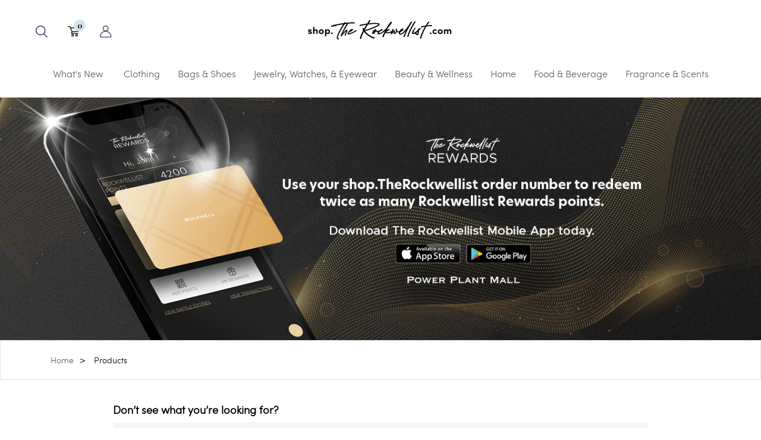

--- FILE ---
content_type: text/html; charset=UTF-8
request_url: https://shop.therockwellist.com/shop/category/6184f102132d9e27d901ccbc
body_size: 8602
content:
<!DOCTYPE html>
<html lang="en">
  <head>
    <meta charset="UTF-8" />
    <meta name="viewport" content="width=device-width, initial-scale=1.0" />
    <meta http-equiv="Content-Type" content="text/html; charset=utf-8" />
    <title>Shop.The Rockwellist</title>
    
    <link rel="stylesheet" href="/css/template/vendor/bootstrap.min.css" />
    <link rel="stylesheet" href="/css/template/vendor/owl.carousel.min.css" />
    <link rel="stylesheet" href="/css/template/vendor/owl.theme.default.min.css" />
    <link rel="stylesheet" href="/css/template/main.css?v=69543383365e1" />

    <link rel="apple-touch-icon" sizes="180x180" href="/apple-touch-icon.png">
    <link rel="icon" type="image/png" sizes="32x32" href="/favicon-32x32.png">
    <link rel="icon" type="image/png" sizes="16x16" href="/favicon-16x16.png">
    <link rel="manifest" href="/site.webmanifest">
    <meta name="msapplication-TileColor" content="#da532c">
    <meta name="theme-color" content="#ffffff">
    <meta name="csrf-token" content="8MBlnDnE8Oh4W9SDanpZbmYc1jnmCF149y4KRlL5">
    <meta name="robots" content="index, follow" />
<meta name="description" content="">
    <!-- Google Tag Manager --><script>(function(w,d,s,l,i){w[l]=w[l]||[];w[l].push({'gtm.start':new Date().getTime(),event:'gtm.js'});var f=d.getElementsByTagName(s)[0],j=d.createElement(s),dl=l!='dataLayer'?'&l='+l:'';j.async=true;j.src='https://www.googletagmanager.com/gtm.js?id='+i+dl;f.parentNode.insertBefore(j,f);})(window,document,'script','dataLayer','GTM-MN53JVZ');</script><!-- End Google Tag Manager -->

        <link rel="stylesheet" href="/css/template/vendor/datepicker.min.css" />
    
  </head>
  <body>
    <!-- Load Facebook SDK for JavaScript -->
<div id="fb-root"></div>
 <script>
 window.fbAsyncInit = function() {
  FB.init({
    xfbml : true,
    version : 'v10.0'
  });
 };
 </script>
 <script>
 (function(d, s, id) {
  var js, fjs = d.getElementsByTagName(s)[0];
  if (d.getElementById(id)) return;
  js = d.createElement(s); js.id = id;
  js.src = 'https://connect.facebook.net/en_US/sdk/xfbml.customerchat.js';
  fjs.parentNode.insertBefore(js, fjs);
 }(document, 'script', 'facebook-jssdk'));
 </script>
 <!-- Your Chat Plugin code -->
 <div class="fb-customerchat"
 attribution="setup_tool"
 page_id="24627376975"
 theme_color="#d4a88c"
 logged_in_greeting="Hi! How can we help you today?"
 logged_out_greeting="Hi! How can we help you today?">
 </div>

 <!-- Staging: https://rockwell.nuworks.ph -->
     <!-- Google Tag Manager (noscript) --><noscript><iframe src=""https://www.googletagmanager.com/ns.html?id=GTM-MN53JVZ""height=""0"" width=""0"" style=""display:none;visibility:hidden""></iframe></noscript><!-- End Google Tag Manager (noscript) -->


    <div class="mobile-nav-cont">
    <div class="close-nav">
      <img src="/images/close.svg" alt="" />
    </div>
    <div class="mobile-nav">
      <ul>
        <li>
          <a href="https://shop.therockwellist.com"> Home </a>
        </li>
        <li>
          <a href="https://shop.therockwellist.com/shop/category?name=The%20Rockwellist%20Merch"> Products </a>
        </li>
        <li>
          <a href="https://shop.therockwellist.com/cart"> View Cart </a>
        </li>
                <li class="not-logged-in dash hide-mobile"><a href="https://shop.therockwellist.com/login">Log In</a></li>
        <li class="not-logged-in"><a href="https://shop.therockwellist.com/registration">Sign Up</a></li>
              </ul>
    </div>
  </div><div class="overlay -body"></div>
<header>
  <div class="rock-container">
    <div class="header-cont">
      <div class="logo">
        <a href="https://shop.therockwellist.com">
          <img src="/images/logo.png" alt="" />
        </a>
      </div>
      <div class="header-nav">
        <ul>
          <li>
              <a href="#" class="search-btn">
                <img src="/images/search.png" alt="" />
              </a>
            </li>
          <li>
            <a href="#" class="cart-cont">
              <div class="cart-quantity">0</div>
              <img src="/images/cart.svg" alt="" />
            </a>
          </li>
          <li class="mobile-menu">
            <img src="/images/menu.png" alt="" />
          </li>
                        <li class="not-logged-in hide-mobile">
              <a href="https://shop.therockwellist.com/login">
                <img src="/images/user.png" alt="" />
              </a>
          </li>
                    </ul>
      </div>
    </div>
  </div>

  <!-- new nav -->

      <div class="nav-container">
  <ul class="main-nav">
    <li>
    <a href="javascript:void(0);">What's New</a>
    <ul class="sub-nav">
    <li><a href="#">Shop by</a>
        <ul class="sub-nav-2">
        <li class="whats-new-child-nav"><a href="/shop/category/617ba88ac2c8ad2c6b559ba3">New Arrivals</a>
    <div class="whats-new-nav-cont" style="margin: -18px 0 0 70px; border-left: 1px solid #E5E5E5;">
    <ul class="whats-new-nav">
                        <li>
            <a href="https://shop.therockwellist.com/shop/product/6944f56e5cb33843a30e3608">
                <div class="product">
                    <div class="image" style="background-image: url(/storage/catalog/ubSexj238g0828GTrc1lXXJfGXENtW51oE671SHZ.jpg)"></div>
                    <div class="product-tag">Therabody</div>
                    <div class="main">
                    <h4 class="name">Thermback LED</h4>
                    </div>
                    <div class="desc">
                        <div></div>
                        <p>Experience next level back pain relief with ThermBack LED, a 4-in-1 back wrap with heat, far infrared, vibration and LED light therapies. Designed for maximum results, each therapy is precisely placed to deliver the optimal science-backed dose: heat with infrared placed across the entire lower back, vibration targeted around muscles and tissues, and LED light therapy placed along the spine.</p>
                    </div>
                </div>
            </a>
        </li>
                        <li>
            <a href="https://shop.therockwellist.com/shop/product/69457ff93db64a066e1f134d">
                <div class="product">
                    <div class="image" style="background-image: url(/storage/catalog/j30xZkrwXjgxQSIL67yF1Dba9yzhmIrsYTBi4QKn.jpg)"></div>
                    <div class="product-tag">Argos Watches</div>
                    <div class="main">
                    <h4 class="name">Asteri 2.0 (Regal Purple)</h4>
                    </div>
                    <div class="desc">
                        <div></div>
                        <p>Regal Purple represents the past &ndash; of the Philippines&rsquo; wealth in culture, community, and celebration rooted in time-honored tradition. Purple was once used to adorn old leaders, or &ldquo;Datus&rdquo; to symbolize their status, power, and influence. This regal purple is translated as a homage to the country&rsquo;s past &ndash; giving emphasis to its majesty and resilience.</p>

<p><strong>BOX INCLUSIONS</strong><br />
&nbsp;</p>

<ol>
	<li>The ASTERI (with its stainless steel bracelet)</li>
	<li>Leather Strap</li>
	<li>Certificate of Authentication</li>
	<li>Guarantee Card</li>
	<li>Branded Microfiber Cloth</li>
</ol>

<p><strong>TECHNICAL SPECIFICATIONS</strong></p>

<p><strong>The Dial:</strong></p>

<ul>
	<li>Mother of Pearl (MOP) dial</li>
	<li>Luminous applied indices (Swiss Super-LumiNova&reg;)</li>
	<li>Luminous markers (Swiss&nbsp;Super-LumiNova&reg;)</li>
	<li>Luminous hour and minute hands (Swiss Super-LumiNova&reg;)</li>
	<li>Luminous tip of seconds hand (Swiss Super-LumiNova&reg;)</li>
	<li>32mm dial opening</li>
</ul>

<p><strong>The Bracelet:</strong></p>

<ul>
	<li>Quick-release spring bars</li>
	<li>Push-button clasp with micro-adjustments</li>
	<li>20mm lug width</li>
	<li>Alternating brushed-polished multi-link bracelet, tapering from 20mm to 16mm</li>
</ul>

<p><strong>The Case:</strong></p>

<ul>
	<li>39mm case diameter</li>
	<li>12.70mm case thickness including low-domed sapphire crystal</li>
	<li>48mm lug-to-lug</li>
	<li>316L stainless steel</li>
	<li>Includes crown guard</li>
</ul>

<p><strong>The Crystal:</strong></p>

<ul>
	<li>Curved sapphire glass</li>
	<li>Four (4) layers of anti-reflective coating</li>
</ul>

<p><strong>Water Resistance:</strong></p>

<ul>
	<li>5 ATM</li>
</ul>

<p><strong>Caseback:</strong></p>

<ul>
	<li>Closed case back, engraved with outlines of the Sierra Madre Mountain Range</li>
	<li>Production number (e.g., #001/100) is engraved on the case back</li>
</ul>

<p><strong>Movement:</strong></p>

<ul>
	<li>Japanese NH38A</li>
	<li>Central hours, central minutes, central sweeping seconds</li>
	<li>True no-date, open balance wheel</li>
	<li>Automatic with hacking and hand-winding functions</li>
	<li>Diashock system</li>
	<li>24 jewels</li>
	<li>41-hour power reserve</li>
	<li>21,600 bph</li>
</ul>
                    </div>
                </div>
            </a>
        </li>
                        <li>
            <a href="https://shop.therockwellist.com/shop/product/6944f3d5cb20d36a52272688">
                <div class="product">
                    <div class="image" style="background-image: url(/storage/catalog/YIeb3URDQxOScadoEtjyRCCO1G8xmrY03Od1HoKh.jpg)"></div>
                    <div class="product-tag">Therabody</div>
                    <div class="main">
                    <h4 class="name">Theragun Prime Plus</h4>
                    </div>
                    <div class="desc">
                        <div></div>
                        <p>The Theragun Prime Plus delivers massage therapy deep into muscles and is scientifically proven to accelerate recovery, optimize warm-ups, reduce soreness, and relieve pain more effectively than standard percussive massage alone.</p>
                    </div>
                </div>
            </a>
        </li>
                        <li>
            <a href="https://shop.therockwellist.com/shop/product/694104ff1cd8144a2a44c510">
                <div class="product">
                    <div class="image" style="background-image: url(/storage/catalog/CxqbOTwJxovhjySshiQibv7UL6K2Tf7Tr5DOlfEG.jpg)"></div>
                    <div class="product-tag">Tabora</div>
                    <div class="main">
                    <h4 class="name">MAMANG SORBETERO</h4>
                    </div>
                    <div class="desc">
                        <div></div>
                        <p>Classic Hand embroidered design , such a conversation piece.</p>

<p>Mamang Sorbetero is a must have.</p>
                    </div>
                </div>
            </a>
        </li>
            </ul>
    </div>
</li>
        <li class="whats-new-child-nav" style="margin-top: -255px;">
    <a href="/shop/category/617ba88ac2c8ad2c6b559ba4">Bestsellers</a>
    <div class="whats-new-nav-cont">
    </div>
</li>
        <li class="whats-new-child-nav"><a href="/shop/brand/5fafe8dd55f51825db15808f">Rockwellist Finds</a></li>
        </ul>
    </li>
    </ul>
</li>    <li><a href="javascript:void();">Clothing</a><ul class="sub-nav"><li><a href="javascript:void();">Brands</a><ul class="sub-nav-2"><li><a href="/shop/category/618364e9df3c4c58684e3096">All Brands</a></li><li><a href="/shop/category/62c38692ad364a48bd5c7bc3">AVA The Brand</a></li><li><a href="/shop/category/62dfc01e5e0a7143c2678fba">Studio Regina</a></li><li><a href="/shop/category/633b86c3c0368a276c1e6c81">Jim Weaver Designs</a></li><li style="display: none !important;"></li><li><a href="/shop/category/66ab2783a298914c891b5188">Carino</a></li><li><a href="/shop/category/66ab27b4a298914c891b5189">Artisanat</a></li></ul></li><li><a href="javascript:void();">CLOTHING & ACCESSORIES</a><ul class="sub-nav-2"><li><a href="/shop/category/6183650d87adbe0caa7a6614">All Clothing</a></li><li><a href="/shop/category/6183651f87adbe0caa7a6615">Dresses</a></li><li><a href="/shop/category/6183653387adbe0caa7a6616">Tops</a></li><li><a href="/shop/category/6183654587adbe0caa7a6617">Bottoms</a></li><li><a href="/shop/category/6183655787adbe0caa7a6618">Eveningwear</a></li><li><a href="/shop/category/61af68a5639188565773be7a">Athleisure</a></li><li><a href="/shop/category/633bdf68c0368a276c1e6c8f">Scarves</a></li><li style="display: none !important;"></li></ul></li><li><a href="javascript:void();">SHOP BY</a><ul class="sub-nav-2"><li><a href="/shop/category/6183659b87adbe0caa7a661c">Women</a></li><li><a href="/shop/category/618365ae87adbe0caa7a661d">Men</a></li><li><a href="/shop/category/618365be87adbe0caa7a661e">Kids</a></li></ul></li></ul></li><li><a href="javascript:void();">Bags & Shoes</a><ul class="sub-nav"><li><a href="javascript:void();">Brands</a><ul class="sub-nav-2"><li><a href="/shop/category/6184ab21132d9e27d901cca6">All Brands</a></li><li><a href="/shop/category/633bfaa3c0368a276c1e6c91">Orias Essentials</a></li><li><a href="/shop/category/633bfab3c0368a276c1e6c92">Rory & Sloan</a></li><li><a href="/shop/category/633bfac1c0368a276c1e6c93">Audrey Albason</a></li><li><a href="/shop/category/651547750ad55260f1217d8e">Spingle Move</a></li></ul></li><li><a href="javascript:void();">Shoes</a><ul class="sub-nav-2"><li><a href="/shop/category/6184acee6a2c176b4c0a1d9d">All Shoes</a></li><li><a href="/shop/category/6184ad036a2c176b4c0a1d9e">Sandals & Slides</a></li><li><a href="/shop/category/6184ad116a2c176b4c0a1d9f">Espadrilles</a></li><li><a href="/shop/category/6184ad236a2c176b4c0a1da0">Flip Flops</a></li><li><a href="/shop/category/6184ad376a2c176b4c0a1da1">Flats</a></li><li><a href="/shop/category/6184ad486a2c176b4c0a1da2">Sneakers</a></li><li><a href="/shop/category/6184ad5b6a2c176b4c0a1da3">Boots</a></li></ul></li><li><a href="javascript:void();">Shop By</a><ul class="sub-nav-2"><li><a href="/shop/category/6184ad96132d9e27d901cca7">Women</a></li><li><a href="/shop/category/6184ada4132d9e27d901cca8">Men</a></li><li><a href="/shop/category/6184adb1132d9e27d901cca9">Kids</a></li></ul></li><li style="display: none !important;"></li></ul></li><li><a href="javascript:void();">Jewelry, Watches, & Eyewear</a><ul class="sub-nav"><li><a href="javascript:void();">Brands</a><ul class="sub-nav-2"><li><a href="/shop/category/6184b0236a2c176b4c0a1da4">All Brands</a></li><li><a href="/shop/category/6184b03c6a2c176b4c0a1da5">Argos</a></li><li><a href="/shop/category/6184b04b6a2c176b4c0a1da6">Jewelmer</a></li><li><a href="/shop/category/6184b06f6a2c176b4c0a1da8">Whisenhunt</a></li><li><a href="/shop/category/623144ace4d98f77f660159e">Paul Raymond</a></li><li><a href="/shop/category/6315a6fc4c46ee588611748e">Makina Watches</a></li><li style="display: none !important;"></li><li><a href="/shop/category/64ede54c02768c1590149e83">Argos Watches</a></li></ul></li><li><a href="javascript:void();">Jewelry</a><ul class="sub-nav-2"><li><a href="/shop/category/6184b08b132d9e27d901ccae">All Jewelry & Accessories</a></li><li><a href="/shop/category/6184b09c132d9e27d901ccaf">Bracelets</a></li><li><a href="/shop/category/6184b0ae132d9e27d901ccb0">Earrings</a></li><li><a href="/shop/category/6184b0bf132d9e27d901ccb1">Necklaces & Pendants</a></li><li><a href="/shop/category/6184b0ce132d9e27d901ccb2">Rings</a></li><li><a href="/shop/category/623144cae4d98f77f660159f">Crystal Jewelry</a></li></ul></li><li><a href="javascript:void();">Eyewear</a><ul class="sub-nav-2"><li><a href="/shop/category/6184b0dc132d9e27d901ccb3">All Eyewear</a></li><li><a href="/shop/category/6184b1376a2c176b4c0a1da9">Eyeglasses</a></li><li><a href="/shop/category/6184b1446a2c176b4c0a1daa">Sunglasses</a></li><li><a href="/shop/category/6184b1516a2c176b4c0a1dab">Contact Lenses</a></li></ul></li><li><a href="javascript:void();">Shop By</a><ul class="sub-nav-2"><li><a href="/shop/category/6184b177132d9e27d901ccb6">Women</a></li><li><a href="/shop/category/6184b183132d9e27d901ccb7">Men</a></li><li><a href="/shop/category/6184b197132d9e27d901ccb8">Kids</a></li></ul></li></ul></li><li><a href="javascript:void();">Beauty & Wellness</a><ul class="sub-nav"><li><a href="javascript:void();">Brands</a><ul class="sub-nav-2"><li><a href="/shop/category/6184b31878239f7e981682dd">All Brands</a></li><li><a href="/shop/category/6184b32b78239f7e981682de">Aura Athletica</a></li><li><a href="/shop/category/6184b33d78239f7e981682df">Derma 360°</a></li><li><a href="/shop/category/6184b35078239f7e981682e0">Maison Métisse</a></li><li><a href="/shop/category/6184b36278239f7e981682e1">PiliAni</a></li><li><a href="/shop/category/6215d75c65626f00741c107f">Wellness Plus</a></li><li><a href="/shop/category/62c386d858a36d088f37e073">Anessa</a></li></ul></li><li><a href="javascript:void();">Beauty and Wellness Products</a><ul class="sub-nav-2"><li><a href="/shop/category/6184b37a78239f7e981682e2">All Beauty and Wellness Products</a></li><li><a href="/shop/category/6184b38d78239f7e981682e3">Bath and Body</a></li><li><a href="/shop/category/6184b39a78239f7e981682e4">Fragrance</a></li><li><a href="/shop/category/6184b3a678239f7e981682e5">Makeup</a></li><li><a href="/shop/category/6184b3b378239f7e981682e6">Haircare</a></li><li><a href="/shop/category/6184b3c078239f7e981682e7">Skincare</a></li><li><a href="/shop/category/6184b3cd78239f7e981682e8">SPF</a></li><li><a href="/shop/category/6184b3d978239f7e981682e9">Tools and Devices</a></li><li><a href="/shop/category/6184b3e778239f7e981682ea">Wellness</a></li></ul></li></ul></li><li><a href="javascript:void();">Home</a><ul class="sub-nav"><li><a href="javascript:void();">Brands</a><ul class="sub-nav-2"><li><a href="/shop/category/6184e34778239f7e981682eb">All Brands</a></li><li><a href="/shop/category/6184e36178239f7e981682ec">LEV MNL</a></li><li><a href="/shop/category/6184e37478239f7e981682ed">MakeRoom</a></li><li><a href="/shop/category/6184e38778239f7e981682ee">MAV Furniture</a></li><li><a href="/shop/category/6215d028ebc8a6463e636be5">Spruce Plant Shop</a></li><li><a href="/shop/category/6271f15390680b36d9306fe2">Marmol Stonework</a></li><li><a href="/shop/category/633b86f590c4a36321518c73">Jim Weaver Designs</a></li><li><a href="/shop/category/653768870893d471f35e66f1">A Good Company</a></li></ul></li><li><a href="javascript:void();">Dining & Living</a><ul class="sub-nav-2"><li><a href="/shop/category/6184e3b878239f7e981682f0">All Dining & Living</a></li><li><a href="/shop/category/6184e3c778239f7e981682f1">Dinnerware</a></li><li><a href="/shop/category/6184e3de78239f7e981682f2">Flatware</a></li><li><a href="/shop/category/6184e3eb78239f7e981682f3">Drinkware</a></li><li><a href="/shop/category/6184e3f878239f7e981682f4">Table Linens & Accessories</a></li><li><a href="/shop/category/61a631cfd5cec16bcb1208db">Organizers & Storage</a></li><li><a href="/shop/category/653767f4a8c8dc7f0c7287ae">Insulated Tumblers</a></li></ul></li><li><a href="javascript:void();">Bed & Bath</a><ul class="sub-nav-2"><li><a href="/shop/category/6184e40578239f7e981682f5">All Bed & Bath</a></li><li><a href="/shop/category/6184e42878239f7e981682f6">Bath towels & Mats</a></li><li><a href="/shop/category/6184e43b78239f7e981682f7">Bed & Bath Accessories</a></li><li><a href="/shop/category/6184e44a78239f7e981682f8">Linens</a></li><li><a href="/shop/category/6184e45878239f7e981682f9">Pillows & Pillow Cases</a></li><li><a href="/shop/category/6184e46678239f7e981682fa">Candles & Home Fragrances</a></li><li><a href="/shop/category/6184e47478239f7e981682fb">Organizers & Storage</a></li></ul></li><li><a href="javascript:void();">Kitchen</a><ul class="sub-nav-2"><li><a href="/shop/category/6184e55d78239f7e981682fc">All Kitchen</a></li><li><a href="/shop/category/6184e57878239f7e981682fd">Organizers & Storage</a></li><li><a href="/shop/category/6184e58778239f7e981682fe">Kitchenware</a></li><li><a href="/shop/category/6184e59678239f7e981682ff">Kitchen Accessories</a></li></ul></li></ul></li><li><a href="javascript:void();">Food & Beverage</a><ul class="sub-nav"><li><a href="javascript:void();">Brands</a><ul class="sub-nav-2"><li><a href="/shop/category/6184f102132d9e27d901ccbc">All Brands</a></li><li><a href="/shop/category/6184f112132d9e27d901ccbd">1919 Tree-To-Bar Chocolate</a></li><li><a href="/shop/category/618a462faf66fb6e7b635272">See's Candies</a></li><li><a href="/shop/category/61c4466552e08b7cb44461d7">The Rockwell Fruit Stand</a></li><li><a href="/shop/category/6315ab644c46ee588611748f">Partager</a></li><li><a href="/shop/category/65b73d38f33f643362422ce7">CMV Txokolat</a></li></ul></li><li><a href="javascript:void();">Food & Beverage Products</a><ul class="sub-nav-2"><li><a href="/shop/category/6184f1f5132d9e27d901ccc9">All Food & Beverage</a></li><li><a href="/shop/category/6184f20f132d9e27d901cccb">Confectionery</a></li><li><a href="/shop/category/6184f21e132d9e27d901cccc">Coffee & Tea</a></li><li><a href="/shop/category/6184f22b132d9e27d901cccd">Wines & Spirits</a></li><li><a href="/shop/category/61c446d61c164c3d2b5e0887">Fresh Fruit Boxes</a></li></ul></li></ul></li><li><a href="javascript:void();">Fragrance & Scents</a><ul class="sub-nav"><li><a href="/shop/category/62313996e4d98f77f6601595">BRANDS</a><ul class="sub-nav-2"><li><a href="javascript:void();">All Brands</a></li><li><a href="/shop/category/67f7898a0c38c141dd755718">Wren Atelier</a></li><li><a href="/shop/category/67f789be0c38c141dd755719">Domus Emeterius</a></li><li><a href="/shop/category/67f78a58c8a84420e4704850">Edro</a></li></ul></li></ul></li>
  </ul>
  </div>
    <!-- end new nav -->


  <div class="account-nav-cont">
      <ul class="account-nav">
        <li><a href="https://shop.therockwellist.com">Home</a></li>
        <li><a href="https://shop.therockwellist.com/shop/category">Products</a></li>
        <li><a href="https://shop.therockwellist.com/my-account">My Account</a></li>
        <li><a href="https://shop.therockwellist.com/my-account?active=recent">My Orders</a></li>
        <li><a href="https://shop.therockwellist.com/faqs">FAQs</a></li>
        <li><a href="javascript:void(0);" class="signout">Logout</a></li>
      </ul>
    </div>
  <div class="mini-cart">
    <div class="mini-cart-header">
      <h1 class="title">Your Cart</h1>
      <img class="close" src="/images/close.svg" alt="" />
    </div>
    <div class="row">
      <div class="col-8"></div>
      <div class="col-4 text-center">QTY</div>
    </div>
    <div class="mini-cart-list">
                  <div class="line"></div>
    </div>
    <div class="mini-cart-total">
      <div class="row">
        <div class="col-8">
          
          <p>Total: <span class="price" id="cart-total">₱ 0</span></p>
        </div>
        <div class="col-4 text-center qty" id ="cart-total-items-quantity">0</div>
      </div>
    </div>
    <a href="https://shop.therockwellist.com/cart" class="btn-green">View Cart</a>

  </div>
  <div class="search-bar">
    <input class="form-control" type="text" name="q" id="q1" value="" placeholder="Search by product names, description, categories, brands, and recipients"/>
    <div class="btn-blue" id="global-search">Search</div>
  </div>
  <div class="toast cart-notif" id="cart-notif">
    <div class="toast-body"><h1 class="title">You've successfully added one item to your cart</h1></div>
  </div>
</header>

    <div class="home-body">
    <div class="shop-body -shop">
      <div class="shop-banner">
    <div class="product-carousel owl-carousel owl-theme">
                <div class="product-carousel-image">
            <a href="https://rockwellist.devboxsb.com/rockwellist" target="_self">
                <img src="https://shop.therockwellist.com/storage/shopagebanner/PBBbMS3Ck12kyS85rhZ9cJiTA7vnqzbMqlg9oDJI.jpg" alt="" />
            </a>
        </div>
            </div>
</div>      <div class="breadcrumbs-cont">
    <div class="container">
        <div class="breadcrumbs">
            <ul>
                <li><a href="https://shop.therockwellist.com">Home</a></li>
                                    <li><a href="javascript:void(0);">Products</a></li>
                            </ul>
        </div>
    </div>
</div>      <div class="container">
        <div class="shop-content">
          <div class="search-bar">
    <h1 class="title">Don’t see what you’re looking for?</h1>
    <div class="input-group -search">
        <input type="search" id="q2" class="form-control" placeholder="Search by product names, description, categories, brands, and recipients" value="" />
        <div class="input-group-append">
            <div class="input-group-text -search-icon">
                <img src="/images/search.png" alt="" />
            </div>
        </div>
    </div>
</div>          <div class="row">
            <div class="col-md-3">
              <div class="shop-nav">
    <div class="filter-header">
        <img src="/images/filter.png" alt="" />
        <span>Filter by</span>
        <i class="fas fa-chevron-down"></i>
    </div>
    
    <div class="side-nav-cont">
        <div class="side-nav -shop">
    <ul>
        <li class="header">
        <h4>Categories:</h4>
        <span><img src="/images/line.png" alt="" /></span>
        </li>
                <li>
        <div class="custom-control custom-checkbox">
            <input type="checkbox"  value="5fa11f40b7273358526a2cde" data-name="The Rockwellist Merch" class="custom-control-input -input-category" id="chk_category-0" />
            <label class="custom-control-label" for="chk_category-0">The Rockwellist Merch</label>
        </div>
        </li>
                <li>
        <div class="custom-control custom-checkbox">
            <input type="checkbox"  value="60a09bb291936b142d3929d0" data-name="Confectionery" class="custom-control-input -input-category" id="chk_category-1" />
            <label class="custom-control-label" for="chk_category-1">Confectionery</label>
        </div>
        </li>
                <li>
        <div class="custom-control custom-checkbox">
            <input type="checkbox"  value="5faa4d292677281bd7756014" data-name="Baker&#039;s Dozen" class="custom-control-input -input-category" id="chk_category-2" />
            <label class="custom-control-label" for="chk_category-2">Baker&#039;s Dozen</label>
        </div>
        </li>
                <li>
        <div class="custom-control custom-checkbox">
            <input type="checkbox"  value="60825209b21df820cb03cd35" data-name="Beauty &amp; Wellness" class="custom-control-input -input-category" id="chk_category-3" />
            <label class="custom-control-label" for="chk_category-3">Beauty &amp; Wellness</label>
        </div>
        </li>
                <li>
        <div class="custom-control custom-checkbox">
            <input type="checkbox"  value="60a09dd392145250595b3b4b" data-name="Coffee &amp; Tea" class="custom-control-input -input-category" id="chk_category-4" />
            <label class="custom-control-label" for="chk_category-4">Coffee &amp; Tea</label>
        </div>
        </li>
                <li>
        <div class="custom-control custom-checkbox">
            <input type="checkbox"  value="61417619acff964c790f26f1" data-name="Mid-Autumn Festival" class="custom-control-input -input-category" id="chk_category-5" />
            <label class="custom-control-label" for="chk_category-5">Mid-Autumn Festival</label>
        </div>
        </li>
                <li>
        <div class="custom-control custom-checkbox">
            <input type="checkbox"  value="5faa4d152677281bd7756013" data-name="What&#039;s New" class="custom-control-input -input-category" id="chk_category-6" />
            <label class="custom-control-label" for="chk_category-6">What&#039;s New</label>
        </div>
        </li>
                <li>
        <div class="custom-control custom-checkbox">
            <input type="checkbox"  value="5fb2941fbeb672092b2f11e3" data-name="Baskets &amp; Bundles" class="custom-control-input -input-category" id="chk_category-7" />
            <label class="custom-control-label" for="chk_category-7">Baskets &amp; Bundles</label>
        </div>
        </li>
                <li>
        <div class="custom-control custom-checkbox">
            <input type="checkbox"  value="6465b9153ad3cf2dd109ec42" data-name="Wines &amp; Spirits" class="custom-control-input -input-category" id="chk_category-8" />
            <label class="custom-control-label" for="chk_category-8">Wines &amp; Spirits</label>
        </div>
        </li>
            </ul>
</div>
        <div class="filter-box">
    <ul>
        <li class="header">
            <h4>Brands:</h4>
            <span><img src="/images/line.png" alt="" /></span>
        </li>
                <li>
            <div class="custom-control custom-checkbox">
                <input type="checkbox"  class="custom-control-input -input-brand" data-name="The Rockwellist" id="brand-The Rockwellist" value="The Rockwellist" />
                <label class="custom-control-label -label-brand" data-name="The Rockwellist" for="brand-The Rockwellist">The Rockwellist</label>
            </div>
        </li>
                <li>
            <div class="custom-control custom-checkbox">
                <input type="checkbox"  class="custom-control-input -input-brand" data-name="CMV Txokolat" id="brand-CMV Txokolat" value="CMV Txokolat" />
                <label class="custom-control-label -label-brand" data-name="CMV Txokolat" for="brand-CMV Txokolat">CMV Txokolat</label>
            </div>
        </li>
                <li>
            <div class="custom-control custom-checkbox">
                <input type="checkbox"  class="custom-control-input -input-brand" data-name="Ancient + Brave" id="brand-Ancient + Brave" value="Ancient + Brave" />
                <label class="custom-control-label -label-brand" data-name="Ancient + Brave" for="brand-Ancient + Brave">Ancient + Brave</label>
            </div>
        </li>
                <li>
            <div class="custom-control custom-checkbox">
                <input type="checkbox"  class="custom-control-input -input-brand" data-name="Partager" id="brand-Partager" value="Partager" />
                <label class="custom-control-label -label-brand" data-name="Partager" for="brand-Partager">Partager</label>
            </div>
        </li>
                <li>
            <div class="custom-control custom-checkbox">
                <input type="checkbox"  class="custom-control-input -input-brand" data-name="The Fruit Stand" id="brand-The Fruit Stand" value="The Fruit Stand" />
                <label class="custom-control-label -label-brand" data-name="The Fruit Stand" for="brand-The Fruit Stand">The Fruit Stand</label>
            </div>
        </li>
                <li>
            <div class="custom-control custom-checkbox">
                <input type="checkbox"  class="custom-control-input -input-brand" data-name="See&#039;s Candies" id="brand-See&#039;s Candies" value="See&#039;s Candies" />
                <label class="custom-control-label -label-brand" data-name="See&#039;s Candies" for="brand-See&#039;s Candies">See&#039;s Candies</label>
            </div>
        </li>
                <li>
            <div class="custom-control custom-checkbox">
                <input type="checkbox"  class="custom-control-input -input-brand" data-name="Casa Daza Specials By Chef Sandy" id="brand-Casa Daza Specials By Chef Sandy" value="Casa Daza Specials By Chef Sandy" />
                <label class="custom-control-label -label-brand" data-name="Casa Daza Specials By Chef Sandy" for="brand-Casa Daza Specials By Chef Sandy">Casa Daza Specials By Chef Sandy</label>
            </div>
        </li>
                <li>
            <div class="custom-control custom-checkbox">
                <input type="checkbox"  class="custom-control-input -input-brand" data-name="Nono&#039;s" id="brand-Nono&#039;s" value="Nono&#039;s" />
                <label class="custom-control-label -label-brand" data-name="Nono&#039;s" for="brand-Nono&#039;s">Nono&#039;s</label>
            </div>
        </li>
            </ul>
</div>
        <div class="filter-box">
    <ul>
        <li class="header">
            <h4>Recipients:</h4>
            <span><img src="/images/line.png" alt="" /></span>
        </li>
        <li>
            <div class="custom-control custom-checkbox">
                <input type="checkbox" class="custom-control-input -gift-checkbox" id="gift_for_here" value="Gift for Her" name="gift_for_here" />
                <label class="custom-control-label" for="gift_for_here">Women</label>
            </div>
        </li>
        <li>
            <div class="custom-control custom-checkbox">
                <input type="checkbox" class="custom-control-input -gift-checkbox" id="gift_for_him" value="Gift for Him" name="gift_for_him" />
                <label class="custom-control-label" for="gift_for_him">Men</label>
            </div>
        </li>
        <li>
            <div class="custom-control custom-checkbox">
                <input type="checkbox" class="custom-control-input -gift-checkbox" id="gift_for_kids" value="Gift for Kids" name="gift_for_kids" />
                <label class="custom-control-label" for="gift_for_kids">Children</label>
            </div>
        </li>
        <li>
            <div class="custom-control custom-checkbox">
                <input type="checkbox" class="custom-control-input" id="gift_for_the_couple" value="Gift for the Couple" name="gift_for_the_couple" />
                <label class="custom-control-label" for="gift_for_the_couple">Couple</label>
            </div>
        </li>
        <li>
            <div class="custom-control custom-checkbox">
                <input type="checkbox" class="custom-control-input -gift-checkbox" id="gift_for_the_family" value="Gift for the Family" name="gift_for_the_family" />
                <label class="custom-control-label" for="gift_for_the_family">Family</label>
            </div>
        </li>
    </ul>
</div>        <div class="price-box">
    <div class="header">
        <h4>Price Range:</h4>
        <span><img src="/images/line.png" alt="" /></span>
    </div>
    <div class="range-number">
        <input type="number" class="form-control" id="price1" value="" placeholder="₱ MIN" required />
        <span class="line"></span>
        <input type="number" class="form-control" id="price2" value="" placeholder="₱ MAX" required />
    </div>
    <div class="btn-blue" id="btnFilterPrice">Apply Filter</div>
</div>    </div>
</div>            </div>
            
            <div class="col-md-9" id="shop-product__listing">
              
            </div>
          </div>
        </div>
      </div>
    </div>
    </div>
    <div class="modal fade out-modal" tabindex="-1" role="dialog" id="outModal">
    <div class="modal-dialog" role="document">
    <div class="modal-content">
        <div class="modal-body">
        <div class="close" data-dismiss="modal">X</div>
        <h1 class="title">Out of Stock</h1>
        <p id="out-of-stock-body"></p>
        </div>
        <div class="modal-footer">
        <!-- <a class="btn-green" href="#">Go back To Shopping</a> -->
        </div>
    </div>
    </div>
</div>    <footer>
      <div class="rock-container">
        <div class="row">
          <div class="col-md-6 text-center">
            <img class="foot-logo" src="/images/foot_logo_inverse.png" alt="" />
          </div>
          <div class="col-md-3">
            <div class="footer-nav">
              <ul>
                
                <li><a href="https://therockwellist.com/">Go back to The Rockwellist</a></li>
                <li><a href="https://shop.therockwellist.com">Shop.TheRockwellist Home</a>
                  <ul style="margin-left: 23px; padding-top: 7px;">
                                      </ul>
                </li>
                <li><a href="https://shop.therockwellist.com/faqs">FAQs</a></li>
                <li><a href="https://shop.therockwellist.com/privacy-policy">Privacy Policy</a></li>
                <li><a href="https://shop.therockwellist.com/terms-and-conditions">Terms & Conditions</a></li>
              </ul>
            </div>
          </div>
          <div class="col-md-3">
            <div class="contact-info">
              <<p class="head">Contact info</p>
              <!-- <p class="details">+63 123 4566</p> -->
              <p class="details"><a href="/cdn-cgi/l/email-protection" class="__cf_email__" data-cfemail="452d2029292a05312d20372a262e322029292c36316b262a28">[email&#160;protected]</a></p>
            </div>
            <div class="social-info">
              <p class="head">Follow Us</p>
              <div class="social-links">
                <a href="https://www.facebook.com/PowerPlantMall/">
                  <img src="/images/fb.png" alt="" />
                </a>
                <!-- <a href="#">
                  <img src="/images/tw.png" alt="" />
                </a> -->
                <a href="https://www.instagram.com/powerplantmall/">
                  <img src="/images/ig.png" alt="" />
                </a>
              </div>
            </div>
          </div>
        </div>
        <div class="row">
          <div class="col-md-12 text-center">
            <p class="copy">© Copyright. All rights reserved 2025.</p>
          </div>
        </div>
      </div>
    </footer>    
    <script data-cfasync="false" src="/cdn-cgi/scripts/5c5dd728/cloudflare-static/email-decode.min.js"></script><script src="/js/template/vendor/jquery.min.js"></script>
    <!-- <script src="/js/template/vendor/bootstrap.min.js"></script> -->
    <script src="/js/template/vendor/bootstrap.bundle.min.js"></script>
    <script src="/js/template/vendor/owl.carousel.min.js"></script>
    <script src="/js/template/main.js?v=695433834df8d"></script>
    <script src="/js/enhancedecommerce.js"></script>
    <script src="/js/rockwell.js?v=695433834df95"></script>
    
    <script>
    window.addtocart_route = "https://shop.therockwellist.com/cart";
    window.decreasecart_route = "https://shop.therockwellist.com/cart/decrease";
    window.shop_filter_route = "https://shop.therockwellist.com/shop/category/filter";
    window.shop_route = "https://shop.therockwellist.com/shop/category";
    window.logout_route = "https://shop.therockwellist.com/my-account/logout";
    window.login_route = "https://shop.therockwellist.com/login";

    function getParameterByName(name, url = window.location.href) {
        name = name.replace(/[\[\]]/g, '\\$&');
        var regex = new RegExp('[?&]' + name + '(=([^&#]*)|&|#|$)'),
            results = regex.exec(url);
        if (!results) return null;
        if (!results[2]) return '';
        return decodeURIComponent(results[2].replace(/\+/g, ' '));
    }

    RockwellJS.minicartAddToCart().minicartDecrease();
    
    </script>
    <script src="/js/template/vendor/password.js"></script>
<script src="/js/template/vendor/parsley.min.js"></script>
<script src="/js/template/vendor/datepicker.min.js"></script>

<script>
EnhancedEcommerce.shopProductClick()
                 .shopPageAddToCart();
RockwellJS.setCurrentNavigationId("6184f102132d9e27d901ccbc");
RockwellJS.loadCatalogue("", "6184f102132d9e27d901ccbc")
          .filterProducts("")
          .productListingAddtoCart();

(function($){
    var options = {
      sort_value: null,
      sort_current_value: null,
      current_category: ""
    };
    $('#shop-product__listing').on('click', '.page-link', function(){
      RockwellJS.productListPaginate($(this), options);
    });
    $("#shop-product__listing").on('click', '.dropdown-menu a', function(evt){
        $('.dropdown-menu a').removeClass("disabled");
        options.sort_value = $(this).attr('data-text');
        options.sort_current_value = $(this).text();

        RockwellJS.productSortByPrice($(this).attr('data-text'), $(this).text(), "");
      });
})(jQuery);
</script>
  </body>
</html>


--- FILE ---
content_type: text/css
request_url: https://shop.therockwellist.com/css/template/main.css?v=69543383365e1
body_size: 192285
content:
@charset "UTF-8";
/* Voucher styling */
@import url("https://fonts.googleapis.com/css2?family=Playfair+Display:wght@400;700&display=swap");
@font-face {
  font-family: "Gotham";
  src: url("/fonts/") format("woff2"), url("/fonts/Gotham-Bold.woff") format("woff");
  font-weight: bold;
  font-style: normal;
  font-display: swap;
}
@font-face {
  font-family: "Gotham";
  src: url("/fonts/Gotham-Light.woff2") format("woff2"), url("/fonts/Gotham-Light.woff") format("woff");
  font-weight: 300;
  font-style: normal;
  font-display: swap;
}
@font-face {
  font-family: "Gotham";
  src: url("/fonts/Gotham-Book.woff2") format("woff2"), url("/fonts/Gotham-Book.woff") format("woff");
  font-weight: normal;
  font-style: normal;
  font-display: swap;
}
@font-face {
  font-family: "Gotham";
  src: url("/fonts/Gotham-Medium.woff2") format("woff2"), url("/fonts/Gotham-Medium.woff") format("woff");
  font-weight: 500;
  font-style: normal;
  font-display: swap;
}
@font-face {
  font-family: "Sofia";
  src: url("/fonts/sofiapro-light-webfont.woff2") format("woff2"), url("/fonts/sofiapro-light-webfont.woff") format("woff");
  font-weight: normal;
  font-style: normal;
}
@font-face {
  font-family: "Sofia-bold";
  src: url("/fonts/sofiapro-bold-webfont.woff2") format("woff2"), url("/fonts/sofiapro-light-webfont.woff") format("woff");
  font-weight: normal;
  font-style: normal;
}
@font-face {
  font-family: "Menlo";
  src: url("/fonts/menlo-regular-webfont.woff2") format("woff2"), url("/fonts/menlo-regular-webfont.woff") format("woff");
  font-weight: normal;
  font-style: normal;
}
/*!
 * Font Awesome Free 5.15.1 by @fontawesome - https://fontawesome.com
 * License - https://fontawesome.com/license/free (Icons: CC BY 4.0, Fonts: SIL OFL 1.1, Code: MIT License)
 */
.fa,
.fas,
.far,
.fal,
.fad,
.fab {
  -moz-osx-font-smoothing: grayscale;
  -webkit-font-smoothing: antialiased;
  display: inline-block;
  font-style: normal;
  font-variant: normal;
  text-rendering: auto;
  line-height: 1;
}

.fa-lg {
  font-size: 1.33333em;
  line-height: 0.75em;
  vertical-align: -0.0667em;
}

.fa-xs {
  font-size: 0.75em;
}

.fa-sm {
  font-size: 0.875em;
}

.fa-1x {
  font-size: 1em;
}

.fa-2x {
  font-size: 2em;
}

.fa-3x {
  font-size: 3em;
}

.fa-4x {
  font-size: 4em;
}

.fa-5x {
  font-size: 5em;
}

.fa-6x {
  font-size: 6em;
}

.fa-7x {
  font-size: 7em;
}

.fa-8x {
  font-size: 8em;
}

.fa-9x {
  font-size: 9em;
}

.fa-10x {
  font-size: 10em;
}

.fa-fw {
  text-align: center;
  width: 1.25em;
}

.fa-ul {
  list-style-type: none;
  margin-left: 2.5em;
  padding-left: 0;
}

.fa-ul > li {
  position: relative;
}

.fa-li {
  left: -2em;
  position: absolute;
  text-align: center;
  width: 2em;
  line-height: inherit;
}

.fa-border {
  border: solid 0.08em #eee;
  border-radius: 0.1em;
  padding: 0.2em 0.25em 0.15em;
}

.fa-pull-left {
  float: left;
}

.fa-pull-right {
  float: right;
}

.fa.fa-pull-left,
.fas.fa-pull-left,
.far.fa-pull-left,
.fal.fa-pull-left,
.fab.fa-pull-left {
  margin-right: 0.3em;
}

.fa.fa-pull-right,
.fas.fa-pull-right,
.far.fa-pull-right,
.fal.fa-pull-right,
.fab.fa-pull-right {
  margin-left: 0.3em;
}

.fa-spin {
  animation: fa-spin 2s infinite linear;
}

.fa-pulse {
  animation: fa-spin 1s infinite steps(8);
}
@keyframes fa-spin {
  0% {
    transform: rotate(0deg);
  }
  100% {
    transform: rotate(360deg);
  }
}
.fa-rotate-90 {
  -ms-filter: "progid:DXImageTransform.Microsoft.BasicImage(rotation=1)";
  transform: rotate(90deg);
}

.fa-rotate-180 {
  -ms-filter: "progid:DXImageTransform.Microsoft.BasicImage(rotation=2)";
  transform: rotate(180deg);
}

.fa-rotate-270 {
  -ms-filter: "progid:DXImageTransform.Microsoft.BasicImage(rotation=3)";
  transform: rotate(270deg);
}

.fa-flip-horizontal {
  -ms-filter: "progid:DXImageTransform.Microsoft.BasicImage(rotation=0, mirror=1)";
  transform: scale(-1, 1);
}

.fa-flip-vertical {
  -ms-filter: "progid:DXImageTransform.Microsoft.BasicImage(rotation=2, mirror=1)";
  transform: scale(1, -1);
}

.fa-flip-both,
.fa-flip-horizontal.fa-flip-vertical {
  -ms-filter: "progid:DXImageTransform.Microsoft.BasicImage(rotation=2, mirror=1)";
  transform: scale(-1, -1);
}

:root .fa-rotate-90,
:root .fa-rotate-180,
:root .fa-rotate-270,
:root .fa-flip-horizontal,
:root .fa-flip-vertical,
:root .fa-flip-both {
  filter: none;
}

.fa-stack {
  display: inline-block;
  height: 2em;
  line-height: 2em;
  position: relative;
  vertical-align: middle;
  width: 2.5em;
}

.fa-stack-1x,
.fa-stack-2x {
  left: 0;
  position: absolute;
  text-align: center;
  width: 100%;
}

.fa-stack-1x {
  line-height: inherit;
}

.fa-stack-2x {
  font-size: 2em;
}

.fa-inverse {
  color: #fff;
}

/* Font Awesome uses the Unicode Private Use Area (PUA) to ensure screen
readers do not read off random characters that represent icons */
.fa-500px:before {
  content: "\f26e";
}

.fa-accessible-icon:before {
  content: "\f368";
}

.fa-accusoft:before {
  content: "\f369";
}

.fa-acquisitions-incorporated:before {
  content: "\f6af";
}

.fa-ad:before {
  content: "\f641";
}

.fa-address-book:before {
  content: "\f2b9";
}

.fa-address-card:before {
  content: "\f2bb";
}

.fa-adjust:before {
  content: "\f042";
}

.fa-adn:before {
  content: "\f170";
}

.fa-adversal:before {
  content: "\f36a";
}

.fa-affiliatetheme:before {
  content: "\f36b";
}

.fa-air-freshener:before {
  content: "\f5d0";
}

.fa-airbnb:before {
  content: "\f834";
}

.fa-algolia:before {
  content: "\f36c";
}

.fa-align-center:before {
  content: "\f037";
}

.fa-align-justify:before {
  content: "\f039";
}

.fa-align-left:before {
  content: "\f036";
}

.fa-align-right:before {
  content: "\f038";
}

.fa-alipay:before {
  content: "\f642";
}

.fa-allergies:before {
  content: "\f461";
}

.fa-amazon:before {
  content: "\f270";
}

.fa-amazon-pay:before {
  content: "\f42c";
}

.fa-ambulance:before {
  content: "\f0f9";
}

.fa-american-sign-language-interpreting:before {
  content: "\f2a3";
}

.fa-amilia:before {
  content: "\f36d";
}

.fa-anchor:before {
  content: "\f13d";
}

.fa-android:before {
  content: "\f17b";
}

.fa-angellist:before {
  content: "\f209";
}

.fa-angle-double-down:before {
  content: "\f103";
}

.fa-angle-double-left:before {
  content: "\f100";
}

.fa-angle-double-right:before {
  content: "\f101";
}

.fa-angle-double-up:before {
  content: "\f102";
}

.fa-angle-down:before {
  content: "\f107";
}

.fa-angle-left:before {
  content: "\f104";
}

.fa-angle-right:before {
  content: "\f105";
}

.fa-angle-up:before {
  content: "\f106";
}

.fa-angry:before {
  content: "\f556";
}

.fa-angrycreative:before {
  content: "\f36e";
}

.fa-angular:before {
  content: "\f420";
}

.fa-ankh:before {
  content: "\f644";
}

.fa-app-store:before {
  content: "\f36f";
}

.fa-app-store-ios:before {
  content: "\f370";
}

.fa-apper:before {
  content: "\f371";
}

.fa-apple:before {
  content: "\f179";
}

.fa-apple-alt:before {
  content: "\f5d1";
}

.fa-apple-pay:before {
  content: "\f415";
}

.fa-archive:before {
  content: "\f187";
}

.fa-archway:before {
  content: "\f557";
}

.fa-arrow-alt-circle-down:before {
  content: "\f358";
}

.fa-arrow-alt-circle-left:before {
  content: "\f359";
}

.fa-arrow-alt-circle-right:before {
  content: "\f35a";
}

.fa-arrow-alt-circle-up:before {
  content: "\f35b";
}

.fa-arrow-circle-down:before {
  content: "\f0ab";
}

.fa-arrow-circle-left:before {
  content: "\f0a8";
}

.fa-arrow-circle-right:before {
  content: "\f0a9";
}

.fa-arrow-circle-up:before {
  content: "\f0aa";
}

.fa-arrow-down:before {
  content: "\f063";
}

.fa-arrow-left:before {
  content: "\f060";
}

.fa-arrow-right:before {
  content: "\f061";
}

.fa-arrow-up:before {
  content: "\f062";
}

.fa-arrows-alt:before {
  content: "\f0b2";
}

.fa-arrows-alt-h:before {
  content: "\f337";
}

.fa-arrows-alt-v:before {
  content: "\f338";
}

.fa-artstation:before {
  content: "\f77a";
}

.fa-assistive-listening-systems:before {
  content: "\f2a2";
}

.fa-asterisk:before {
  content: "\f069";
}

.fa-asymmetrik:before {
  content: "\f372";
}

.fa-at:before {
  content: "\f1fa";
}

.fa-atlas:before {
  content: "\f558";
}

.fa-atlassian:before {
  content: "\f77b";
}

.fa-atom:before {
  content: "\f5d2";
}

.fa-audible:before {
  content: "\f373";
}

.fa-audio-description:before {
  content: "\f29e";
}

.fa-autoprefixer:before {
  content: "\f41c";
}

.fa-avianex:before {
  content: "\f374";
}

.fa-aviato:before {
  content: "\f421";
}

.fa-award:before {
  content: "\f559";
}

.fa-aws:before {
  content: "\f375";
}

.fa-baby:before {
  content: "\f77c";
}

.fa-baby-carriage:before {
  content: "\f77d";
}

.fa-backspace:before {
  content: "\f55a";
}

.fa-backward:before {
  content: "\f04a";
}

.fa-bacon:before {
  content: "\f7e5";
}

.fa-bacteria:before {
  content: "\e059";
}

.fa-bacterium:before {
  content: "\e05a";
}

.fa-bahai:before {
  content: "\f666";
}

.fa-balance-scale:before {
  content: "\f24e";
}

.fa-balance-scale-left:before {
  content: "\f515";
}

.fa-balance-scale-right:before {
  content: "\f516";
}

.fa-ban:before {
  content: "\f05e";
}

.fa-band-aid:before {
  content: "\f462";
}

.fa-bandcamp:before {
  content: "\f2d5";
}

.fa-barcode:before {
  content: "\f02a";
}

.fa-bars:before {
  content: "\f0c9";
}

.fa-baseball-ball:before {
  content: "\f433";
}

.fa-basketball-ball:before {
  content: "\f434";
}

.fa-bath:before {
  content: "\f2cd";
}

.fa-battery-empty:before {
  content: "\f244";
}

.fa-battery-full:before {
  content: "\f240";
}

.fa-battery-half:before {
  content: "\f242";
}

.fa-battery-quarter:before {
  content: "\f243";
}

.fa-battery-three-quarters:before {
  content: "\f241";
}

.fa-battle-net:before {
  content: "\f835";
}

.fa-bed:before {
  content: "\f236";
}

.fa-beer:before {
  content: "\f0fc";
}

.fa-behance:before {
  content: "\f1b4";
}

.fa-behance-square:before {
  content: "\f1b5";
}

.fa-bell:before {
  content: "\f0f3";
}

.fa-bell-slash:before {
  content: "\f1f6";
}

.fa-bezier-curve:before {
  content: "\f55b";
}

.fa-bible:before {
  content: "\f647";
}

.fa-bicycle:before {
  content: "\f206";
}

.fa-biking:before {
  content: "\f84a";
}

.fa-bimobject:before {
  content: "\f378";
}

.fa-binoculars:before {
  content: "\f1e5";
}

.fa-biohazard:before {
  content: "\f780";
}

.fa-birthday-cake:before {
  content: "\f1fd";
}

.fa-bitbucket:before {
  content: "\f171";
}

.fa-bitcoin:before {
  content: "\f379";
}

.fa-bity:before {
  content: "\f37a";
}

.fa-black-tie:before {
  content: "\f27e";
}

.fa-blackberry:before {
  content: "\f37b";
}

.fa-blender:before {
  content: "\f517";
}

.fa-blender-phone:before {
  content: "\f6b6";
}

.fa-blind:before {
  content: "\f29d";
}

.fa-blog:before {
  content: "\f781";
}

.fa-blogger:before {
  content: "\f37c";
}

.fa-blogger-b:before {
  content: "\f37d";
}

.fa-bluetooth:before {
  content: "\f293";
}

.fa-bluetooth-b:before {
  content: "\f294";
}

.fa-bold:before {
  content: "\f032";
}

.fa-bolt:before {
  content: "\f0e7";
}

.fa-bomb:before {
  content: "\f1e2";
}

.fa-bone:before {
  content: "\f5d7";
}

.fa-bong:before {
  content: "\f55c";
}

.fa-book:before {
  content: "\f02d";
}

.fa-book-dead:before {
  content: "\f6b7";
}

.fa-book-medical:before {
  content: "\f7e6";
}

.fa-book-open:before {
  content: "\f518";
}

.fa-book-reader:before {
  content: "\f5da";
}

.fa-bookmark:before {
  content: "\f02e";
}

.fa-bootstrap:before {
  content: "\f836";
}

.fa-border-all:before {
  content: "\f84c";
}

.fa-border-none:before {
  content: "\f850";
}

.fa-border-style:before {
  content: "\f853";
}

.fa-bowling-ball:before {
  content: "\f436";
}

.fa-box:before {
  content: "\f466";
}

.fa-box-open:before {
  content: "\f49e";
}

.fa-box-tissue:before {
  content: "\e05b";
}

.fa-boxes:before {
  content: "\f468";
}

.fa-braille:before {
  content: "\f2a1";
}

.fa-brain:before {
  content: "\f5dc";
}

.fa-bread-slice:before {
  content: "\f7ec";
}

.fa-briefcase:before {
  content: "\f0b1";
}

.fa-briefcase-medical:before {
  content: "\f469";
}

.fa-broadcast-tower:before {
  content: "\f519";
}

.fa-broom:before {
  content: "\f51a";
}

.fa-brush:before {
  content: "\f55d";
}

.fa-btc:before {
  content: "\f15a";
}

.fa-buffer:before {
  content: "\f837";
}

.fa-bug:before {
  content: "\f188";
}

.fa-building:before {
  content: "\f1ad";
}

.fa-bullhorn:before {
  content: "\f0a1";
}

.fa-bullseye:before {
  content: "\f140";
}

.fa-burn:before {
  content: "\f46a";
}

.fa-buromobelexperte:before {
  content: "\f37f";
}

.fa-bus:before {
  content: "\f207";
}

.fa-bus-alt:before {
  content: "\f55e";
}

.fa-business-time:before {
  content: "\f64a";
}

.fa-buy-n-large:before {
  content: "\f8a6";
}

.fa-buysellads:before {
  content: "\f20d";
}

.fa-calculator:before {
  content: "\f1ec";
}

.fa-calendar:before {
  content: "\f133";
}

.fa-calendar-alt:before {
  content: "\f073";
}

.fa-calendar-check:before {
  content: "\f274";
}

.fa-calendar-day:before {
  content: "\f783";
}

.fa-calendar-minus:before {
  content: "\f272";
}

.fa-calendar-plus:before {
  content: "\f271";
}

.fa-calendar-times:before {
  content: "\f273";
}

.fa-calendar-week:before {
  content: "\f784";
}

.fa-camera:before {
  content: "\f030";
}

.fa-camera-retro:before {
  content: "\f083";
}

.fa-campground:before {
  content: "\f6bb";
}

.fa-canadian-maple-leaf:before {
  content: "\f785";
}

.fa-candy-cane:before {
  content: "\f786";
}

.fa-cannabis:before {
  content: "\f55f";
}

.fa-capsules:before {
  content: "\f46b";
}

.fa-car:before {
  content: "\f1b9";
}

.fa-car-alt:before {
  content: "\f5de";
}

.fa-car-battery:before {
  content: "\f5df";
}

.fa-car-crash:before {
  content: "\f5e1";
}

.fa-car-side:before {
  content: "\f5e4";
}

.fa-caravan:before {
  content: "\f8ff";
}

.fa-caret-down:before {
  content: "\f0d7";
}

.fa-caret-left:before {
  content: "\f0d9";
}

.fa-caret-right:before {
  content: "\f0da";
}

.fa-caret-square-down:before {
  content: "\f150";
}

.fa-caret-square-left:before {
  content: "\f191";
}

.fa-caret-square-right:before {
  content: "\f152";
}

.fa-caret-square-up:before {
  content: "\f151";
}

.fa-caret-up:before {
  content: "\f0d8";
}

.fa-carrot:before {
  content: "\f787";
}

.fa-cart-arrow-down:before {
  content: "\f218";
}

.fa-cart-plus:before {
  content: "\f217";
}

.fa-cash-register:before {
  content: "\f788";
}

.fa-cat:before {
  content: "\f6be";
}

.fa-cc-amazon-pay:before {
  content: "\f42d";
}

.fa-cc-amex:before {
  content: "\f1f3";
}

.fa-cc-apple-pay:before {
  content: "\f416";
}

.fa-cc-diners-club:before {
  content: "\f24c";
}

.fa-cc-discover:before {
  content: "\f1f2";
}

.fa-cc-jcb:before {
  content: "\f24b";
}

.fa-cc-mastercard:before {
  content: "\f1f1";
}

.fa-cc-paypal:before {
  content: "\f1f4";
}

.fa-cc-stripe:before {
  content: "\f1f5";
}

.fa-cc-visa:before {
  content: "\f1f0";
}

.fa-centercode:before {
  content: "\f380";
}

.fa-centos:before {
  content: "\f789";
}

.fa-certificate:before {
  content: "\f0a3";
}

.fa-chair:before {
  content: "\f6c0";
}

.fa-chalkboard:before {
  content: "\f51b";
}

.fa-chalkboard-teacher:before {
  content: "\f51c";
}

.fa-charging-station:before {
  content: "\f5e7";
}

.fa-chart-area:before {
  content: "\f1fe";
}

.fa-chart-bar:before {
  content: "\f080";
}

.fa-chart-line:before {
  content: "\f201";
}

.fa-chart-pie:before {
  content: "\f200";
}

.fa-check:before {
  content: "\f00c";
}

.fa-check-circle:before {
  content: "\f058";
}

.fa-check-double:before {
  content: "\f560";
}

.fa-check-square:before {
  content: "\f14a";
}

.fa-cheese:before {
  content: "\f7ef";
}

.fa-chess:before {
  content: "\f439";
}

.fa-chess-bishop:before {
  content: "\f43a";
}

.fa-chess-board:before {
  content: "\f43c";
}

.fa-chess-king:before {
  content: "\f43f";
}

.fa-chess-knight:before {
  content: "\f441";
}

.fa-chess-pawn:before {
  content: "\f443";
}

.fa-chess-queen:before {
  content: "\f445";
}

.fa-chess-rook:before {
  content: "\f447";
}

.fa-chevron-circle-down:before {
  content: "\f13a";
}

.fa-chevron-circle-left:before {
  content: "\f137";
}

.fa-chevron-circle-right:before {
  content: "\f138";
}

.fa-chevron-circle-up:before {
  content: "\f139";
}

.fa-chevron-down:before {
  content: "\f078";
}

.fa-chevron-left:before {
  content: "\f053";
}

.fa-chevron-right:before {
  content: "\f054";
}

.fa-chevron-up:before {
  content: "\f077";
}

.fa-child:before {
  content: "\f1ae";
}

.fa-chrome:before {
  content: "\f268";
}

.fa-chromecast:before {
  content: "\f838";
}

.fa-church:before {
  content: "\f51d";
}

.fa-circle:before {
  content: "\f111";
}

.fa-circle-notch:before {
  content: "\f1ce";
}

.fa-city:before {
  content: "\f64f";
}

.fa-clinic-medical:before {
  content: "\f7f2";
}

.fa-clipboard:before {
  content: "\f328";
}

.fa-clipboard-check:before {
  content: "\f46c";
}

.fa-clipboard-list:before {
  content: "\f46d";
}

.fa-clock:before {
  content: "\f017";
}

.fa-clone:before {
  content: "\f24d";
}

.fa-closed-captioning:before {
  content: "\f20a";
}

.fa-cloud:before {
  content: "\f0c2";
}

.fa-cloud-download-alt:before {
  content: "\f381";
}

.fa-cloud-meatball:before {
  content: "\f73b";
}

.fa-cloud-moon:before {
  content: "\f6c3";
}

.fa-cloud-moon-rain:before {
  content: "\f73c";
}

.fa-cloud-rain:before {
  content: "\f73d";
}

.fa-cloud-showers-heavy:before {
  content: "\f740";
}

.fa-cloud-sun:before {
  content: "\f6c4";
}

.fa-cloud-sun-rain:before {
  content: "\f743";
}

.fa-cloud-upload-alt:before {
  content: "\f382";
}

.fa-cloudflare:before {
  content: "\e07d";
}

.fa-cloudscale:before {
  content: "\f383";
}

.fa-cloudsmith:before {
  content: "\f384";
}

.fa-cloudversify:before {
  content: "\f385";
}

.fa-cocktail:before {
  content: "\f561";
}

.fa-code:before {
  content: "\f121";
}

.fa-code-branch:before {
  content: "\f126";
}

.fa-codepen:before {
  content: "\f1cb";
}

.fa-codiepie:before {
  content: "\f284";
}

.fa-coffee:before {
  content: "\f0f4";
}

.fa-cog:before {
  content: "\f013";
}

.fa-cogs:before {
  content: "\f085";
}

.fa-coins:before {
  content: "\f51e";
}

.fa-columns:before {
  content: "\f0db";
}

.fa-comment:before {
  content: "\f075";
}

.fa-comment-alt:before {
  content: "\f27a";
}

.fa-comment-dollar:before {
  content: "\f651";
}

.fa-comment-dots:before {
  content: "\f4ad";
}

.fa-comment-medical:before {
  content: "\f7f5";
}

.fa-comment-slash:before {
  content: "\f4b3";
}

.fa-comments:before {
  content: "\f086";
}

.fa-comments-dollar:before {
  content: "\f653";
}

.fa-compact-disc:before {
  content: "\f51f";
}

.fa-compass:before {
  content: "\f14e";
}

.fa-compress:before {
  content: "\f066";
}

.fa-compress-alt:before {
  content: "\f422";
}

.fa-compress-arrows-alt:before {
  content: "\f78c";
}

.fa-concierge-bell:before {
  content: "\f562";
}

.fa-confluence:before {
  content: "\f78d";
}

.fa-connectdevelop:before {
  content: "\f20e";
}

.fa-contao:before {
  content: "\f26d";
}

.fa-cookie:before {
  content: "\f563";
}

.fa-cookie-bite:before {
  content: "\f564";
}

.fa-copy:before {
  content: "\f0c5";
}

.fa-copyright:before {
  content: "\f1f9";
}

.fa-cotton-bureau:before {
  content: "\f89e";
}

.fa-couch:before {
  content: "\f4b8";
}

.fa-cpanel:before {
  content: "\f388";
}

.fa-creative-commons:before {
  content: "\f25e";
}

.fa-creative-commons-by:before {
  content: "\f4e7";
}

.fa-creative-commons-nc:before {
  content: "\f4e8";
}

.fa-creative-commons-nc-eu:before {
  content: "\f4e9";
}

.fa-creative-commons-nc-jp:before {
  content: "\f4ea";
}

.fa-creative-commons-nd:before {
  content: "\f4eb";
}

.fa-creative-commons-pd:before {
  content: "\f4ec";
}

.fa-creative-commons-pd-alt:before {
  content: "\f4ed";
}

.fa-creative-commons-remix:before {
  content: "\f4ee";
}

.fa-creative-commons-sa:before {
  content: "\f4ef";
}

.fa-creative-commons-sampling:before {
  content: "\f4f0";
}

.fa-creative-commons-sampling-plus:before {
  content: "\f4f1";
}

.fa-creative-commons-share:before {
  content: "\f4f2";
}

.fa-creative-commons-zero:before {
  content: "\f4f3";
}

.fa-credit-card:before {
  content: "\f09d";
}

.fa-critical-role:before {
  content: "\f6c9";
}

.fa-crop:before {
  content: "\f125";
}

.fa-crop-alt:before {
  content: "\f565";
}

.fa-cross:before {
  content: "\f654";
}

.fa-crosshairs:before {
  content: "\f05b";
}

.fa-crow:before {
  content: "\f520";
}

.fa-crown:before {
  content: "\f521";
}

.fa-crutch:before {
  content: "\f7f7";
}

.fa-css3:before {
  content: "\f13c";
}

.fa-css3-alt:before {
  content: "\f38b";
}

.fa-cube:before {
  content: "\f1b2";
}

.fa-cubes:before {
  content: "\f1b3";
}

.fa-cut:before {
  content: "\f0c4";
}

.fa-cuttlefish:before {
  content: "\f38c";
}

.fa-d-and-d:before {
  content: "\f38d";
}

.fa-d-and-d-beyond:before {
  content: "\f6ca";
}

.fa-dailymotion:before {
  content: "\e052";
}

.fa-dashcube:before {
  content: "\f210";
}

.fa-database:before {
  content: "\f1c0";
}

.fa-deaf:before {
  content: "\f2a4";
}

.fa-deezer:before {
  content: "\e077";
}

.fa-delicious:before {
  content: "\f1a5";
}

.fa-democrat:before {
  content: "\f747";
}

.fa-deploydog:before {
  content: "\f38e";
}

.fa-deskpro:before {
  content: "\f38f";
}

.fa-desktop:before {
  content: "\f108";
}

.fa-dev:before {
  content: "\f6cc";
}

.fa-deviantart:before {
  content: "\f1bd";
}

.fa-dharmachakra:before {
  content: "\f655";
}

.fa-dhl:before {
  content: "\f790";
}

.fa-diagnoses:before {
  content: "\f470";
}

.fa-diaspora:before {
  content: "\f791";
}

.fa-dice:before {
  content: "\f522";
}

.fa-dice-d20:before {
  content: "\f6cf";
}

.fa-dice-d6:before {
  content: "\f6d1";
}

.fa-dice-five:before {
  content: "\f523";
}

.fa-dice-four:before {
  content: "\f524";
}

.fa-dice-one:before {
  content: "\f525";
}

.fa-dice-six:before {
  content: "\f526";
}

.fa-dice-three:before {
  content: "\f527";
}

.fa-dice-two:before {
  content: "\f528";
}

.fa-digg:before {
  content: "\f1a6";
}

.fa-digital-ocean:before {
  content: "\f391";
}

.fa-digital-tachograph:before {
  content: "\f566";
}

.fa-directions:before {
  content: "\f5eb";
}

.fa-discord:before {
  content: "\f392";
}

.fa-discourse:before {
  content: "\f393";
}

.fa-disease:before {
  content: "\f7fa";
}

.fa-divide:before {
  content: "\f529";
}

.fa-dizzy:before {
  content: "\f567";
}

.fa-dna:before {
  content: "\f471";
}

.fa-dochub:before {
  content: "\f394";
}

.fa-docker:before {
  content: "\f395";
}

.fa-dog:before {
  content: "\f6d3";
}

.fa-dollar-sign:before {
  content: "\f155";
}

.fa-dolly:before {
  content: "\f472";
}

.fa-dolly-flatbed:before {
  content: "\f474";
}

.fa-donate:before {
  content: "\f4b9";
}

.fa-door-closed:before {
  content: "\f52a";
}

.fa-door-open:before {
  content: "\f52b";
}

.fa-dot-circle:before {
  content: "\f192";
}

.fa-dove:before {
  content: "\f4ba";
}

.fa-download:before {
  content: "\f019";
}

.fa-draft2digital:before {
  content: "\f396";
}

.fa-drafting-compass:before {
  content: "\f568";
}

.fa-dragon:before {
  content: "\f6d5";
}

.fa-draw-polygon:before {
  content: "\f5ee";
}

.fa-dribbble:before {
  content: "\f17d";
}

.fa-dribbble-square:before {
  content: "\f397";
}

.fa-dropbox:before {
  content: "\f16b";
}

.fa-drum:before {
  content: "\f569";
}

.fa-drum-steelpan:before {
  content: "\f56a";
}

.fa-drumstick-bite:before {
  content: "\f6d7";
}

.fa-drupal:before {
  content: "\f1a9";
}

.fa-dumbbell:before {
  content: "\f44b";
}

.fa-dumpster:before {
  content: "\f793";
}

.fa-dumpster-fire:before {
  content: "\f794";
}

.fa-dungeon:before {
  content: "\f6d9";
}

.fa-dyalog:before {
  content: "\f399";
}

.fa-earlybirds:before {
  content: "\f39a";
}

.fa-ebay:before {
  content: "\f4f4";
}

.fa-edge:before {
  content: "\f282";
}

.fa-edge-legacy:before {
  content: "\e078";
}

.fa-edit:before {
  content: "\f044";
}

.fa-egg:before {
  content: "\f7fb";
}

.fa-eject:before {
  content: "\f052";
}

.fa-elementor:before {
  content: "\f430";
}

.fa-ellipsis-h:before {
  content: "\f141";
}

.fa-ellipsis-v:before {
  content: "\f142";
}

.fa-ello:before {
  content: "\f5f1";
}

.fa-ember:before {
  content: "\f423";
}

.fa-empire:before {
  content: "\f1d1";
}

.fa-envelope:before {
  content: "\f0e0";
}

.fa-envelope-open:before {
  content: "\f2b6";
}

.fa-envelope-open-text:before {
  content: "\f658";
}

.fa-envelope-square:before {
  content: "\f199";
}

.fa-envira:before {
  content: "\f299";
}

.fa-equals:before {
  content: "\f52c";
}

.fa-eraser:before {
  content: "\f12d";
}

.fa-erlang:before {
  content: "\f39d";
}

.fa-ethereum:before {
  content: "\f42e";
}

.fa-ethernet:before {
  content: "\f796";
}

.fa-etsy:before {
  content: "\f2d7";
}

.fa-euro-sign:before {
  content: "\f153";
}

.fa-evernote:before {
  content: "\f839";
}

.fa-exchange-alt:before {
  content: "\f362";
}

.fa-exclamation:before {
  content: "\f12a";
}

.fa-exclamation-circle:before {
  content: "\f06a";
}

.fa-exclamation-triangle:before {
  content: "\f071";
}

.fa-expand:before {
  content: "\f065";
}

.fa-expand-alt:before {
  content: "\f424";
}

.fa-expand-arrows-alt:before {
  content: "\f31e";
}

.fa-expeditedssl:before {
  content: "\f23e";
}

.fa-external-link-alt:before {
  content: "\f35d";
}

.fa-external-link-square-alt:before {
  content: "\f360";
}

.fa-eye:before {
  content: "\f06e";
}

.fa-eye-dropper:before {
  content: "\f1fb";
}

.fa-eye-slash:before {
  content: "\f070";
}

.fa-facebook:before {
  content: "\f09a";
}

.fa-facebook-f:before {
  content: "\f39e";
}

.fa-facebook-messenger:before {
  content: "\f39f";
}

.fa-facebook-square:before {
  content: "\f082";
}

.fa-fan:before {
  content: "\f863";
}

.fa-fantasy-flight-games:before {
  content: "\f6dc";
}

.fa-fast-backward:before {
  content: "\f049";
}

.fa-fast-forward:before {
  content: "\f050";
}

.fa-faucet:before {
  content: "\e005";
}

.fa-fax:before {
  content: "\f1ac";
}

.fa-feather:before {
  content: "\f52d";
}

.fa-feather-alt:before {
  content: "\f56b";
}

.fa-fedex:before {
  content: "\f797";
}

.fa-fedora:before {
  content: "\f798";
}

.fa-female:before {
  content: "\f182";
}

.fa-fighter-jet:before {
  content: "\f0fb";
}

.fa-figma:before {
  content: "\f799";
}

.fa-file:before {
  content: "\f15b";
}

.fa-file-alt:before {
  content: "\f15c";
}

.fa-file-archive:before {
  content: "\f1c6";
}

.fa-file-audio:before {
  content: "\f1c7";
}

.fa-file-code:before {
  content: "\f1c9";
}

.fa-file-contract:before {
  content: "\f56c";
}

.fa-file-csv:before {
  content: "\f6dd";
}

.fa-file-download:before {
  content: "\f56d";
}

.fa-file-excel:before {
  content: "\f1c3";
}

.fa-file-export:before {
  content: "\f56e";
}

.fa-file-image:before {
  content: "\f1c5";
}

.fa-file-import:before {
  content: "\f56f";
}

.fa-file-invoice:before {
  content: "\f570";
}

.fa-file-invoice-dollar:before {
  content: "\f571";
}

.fa-file-medical:before {
  content: "\f477";
}

.fa-file-medical-alt:before {
  content: "\f478";
}

.fa-file-pdf:before {
  content: "\f1c1";
}

.fa-file-powerpoint:before {
  content: "\f1c4";
}

.fa-file-prescription:before {
  content: "\f572";
}

.fa-file-signature:before {
  content: "\f573";
}

.fa-file-upload:before {
  content: "\f574";
}

.fa-file-video:before {
  content: "\f1c8";
}

.fa-file-word:before {
  content: "\f1c2";
}

.fa-fill:before {
  content: "\f575";
}

.fa-fill-drip:before {
  content: "\f576";
}

.fa-film:before {
  content: "\f008";
}

.fa-filter:before {
  content: "\f0b0";
}

.fa-fingerprint:before {
  content: "\f577";
}

.fa-fire:before {
  content: "\f06d";
}

.fa-fire-alt:before {
  content: "\f7e4";
}

.fa-fire-extinguisher:before {
  content: "\f134";
}

.fa-firefox:before {
  content: "\f269";
}

.fa-firefox-browser:before {
  content: "\e007";
}

.fa-first-aid:before {
  content: "\f479";
}

.fa-first-order:before {
  content: "\f2b0";
}

.fa-first-order-alt:before {
  content: "\f50a";
}

.fa-firstdraft:before {
  content: "\f3a1";
}

.fa-fish:before {
  content: "\f578";
}

.fa-fist-raised:before {
  content: "\f6de";
}

.fa-flag:before {
  content: "\f024";
}

.fa-flag-checkered:before {
  content: "\f11e";
}

.fa-flag-usa:before {
  content: "\f74d";
}

.fa-flask:before {
  content: "\f0c3";
}

.fa-flickr:before {
  content: "\f16e";
}

.fa-flipboard:before {
  content: "\f44d";
}

.fa-flushed:before {
  content: "\f579";
}

.fa-fly:before {
  content: "\f417";
}

.fa-folder:before {
  content: "\f07b";
}

.fa-folder-minus:before {
  content: "\f65d";
}

.fa-folder-open:before {
  content: "\f07c";
}

.fa-folder-plus:before {
  content: "\f65e";
}

.fa-font:before {
  content: "\f031";
}

.fa-font-awesome:before {
  content: "\f2b4";
}

.fa-font-awesome-alt:before {
  content: "\f35c";
}

.fa-font-awesome-flag:before {
  content: "\f425";
}

.fa-font-awesome-logo-full:before {
  content: "\f4e6";
}

.fa-fonticons:before {
  content: "\f280";
}

.fa-fonticons-fi:before {
  content: "\f3a2";
}

.fa-football-ball:before {
  content: "\f44e";
}

.fa-fort-awesome:before {
  content: "\f286";
}

.fa-fort-awesome-alt:before {
  content: "\f3a3";
}

.fa-forumbee:before {
  content: "\f211";
}

.fa-forward:before {
  content: "\f04e";
}

.fa-foursquare:before {
  content: "\f180";
}

.fa-free-code-camp:before {
  content: "\f2c5";
}

.fa-freebsd:before {
  content: "\f3a4";
}

.fa-frog:before {
  content: "\f52e";
}

.fa-frown:before {
  content: "\f119";
}

.fa-frown-open:before {
  content: "\f57a";
}

.fa-fulcrum:before {
  content: "\f50b";
}

.fa-funnel-dollar:before {
  content: "\f662";
}

.fa-futbol:before {
  content: "\f1e3";
}

.fa-galactic-republic:before {
  content: "\f50c";
}

.fa-galactic-senate:before {
  content: "\f50d";
}

.fa-gamepad:before {
  content: "\f11b";
}

.fa-gas-pump:before {
  content: "\f52f";
}

.fa-gavel:before {
  content: "\f0e3";
}

.fa-gem:before {
  content: "\f3a5";
}

.fa-genderless:before {
  content: "\f22d";
}

.fa-get-pocket:before {
  content: "\f265";
}

.fa-gg:before {
  content: "\f260";
}

.fa-gg-circle:before {
  content: "\f261";
}

.fa-ghost:before {
  content: "\f6e2";
}

.fa-gift:before {
  content: "\f06b";
}

.fa-gifts:before {
  content: "\f79c";
}

.fa-git:before {
  content: "\f1d3";
}

.fa-git-alt:before {
  content: "\f841";
}

.fa-git-square:before {
  content: "\f1d2";
}

.fa-github:before {
  content: "\f09b";
}

.fa-github-alt:before {
  content: "\f113";
}

.fa-github-square:before {
  content: "\f092";
}

.fa-gitkraken:before {
  content: "\f3a6";
}

.fa-gitlab:before {
  content: "\f296";
}

.fa-gitter:before {
  content: "\f426";
}

.fa-glass-cheers:before {
  content: "\f79f";
}

.fa-glass-martini:before {
  content: "\f000";
}

.fa-glass-martini-alt:before {
  content: "\f57b";
}

.fa-glass-whiskey:before {
  content: "\f7a0";
}

.fa-glasses:before {
  content: "\f530";
}

.fa-glide:before {
  content: "\f2a5";
}

.fa-glide-g:before {
  content: "\f2a6";
}

.fa-globe:before {
  content: "\f0ac";
}

.fa-globe-africa:before {
  content: "\f57c";
}

.fa-globe-americas:before {
  content: "\f57d";
}

.fa-globe-asia:before {
  content: "\f57e";
}

.fa-globe-europe:before {
  content: "\f7a2";
}

.fa-gofore:before {
  content: "\f3a7";
}

.fa-golf-ball:before {
  content: "\f450";
}

.fa-goodreads:before {
  content: "\f3a8";
}

.fa-goodreads-g:before {
  content: "\f3a9";
}

.fa-google:before {
  content: "\f1a0";
}

.fa-google-drive:before {
  content: "\f3aa";
}

.fa-google-pay:before {
  content: "\e079";
}

.fa-google-play:before {
  content: "\f3ab";
}

.fa-google-plus:before {
  content: "\f2b3";
}

.fa-google-plus-g:before {
  content: "\f0d5";
}

.fa-google-plus-square:before {
  content: "\f0d4";
}

.fa-google-wallet:before {
  content: "\f1ee";
}

.fa-gopuram:before {
  content: "\f664";
}

.fa-graduation-cap:before {
  content: "\f19d";
}

.fa-gratipay:before {
  content: "\f184";
}

.fa-grav:before {
  content: "\f2d6";
}

.fa-greater-than:before {
  content: "\f531";
}

.fa-greater-than-equal:before {
  content: "\f532";
}

.fa-grimace:before {
  content: "\f57f";
}

.fa-grin:before {
  content: "\f580";
}

.fa-grin-alt:before {
  content: "\f581";
}

.fa-grin-beam:before {
  content: "\f582";
}

.fa-grin-beam-sweat:before {
  content: "\f583";
}

.fa-grin-hearts:before {
  content: "\f584";
}

.fa-grin-squint:before {
  content: "\f585";
}

.fa-grin-squint-tears:before {
  content: "\f586";
}

.fa-grin-stars:before {
  content: "\f587";
}

.fa-grin-tears:before {
  content: "\f588";
}

.fa-grin-tongue:before {
  content: "\f589";
}

.fa-grin-tongue-squint:before {
  content: "\f58a";
}

.fa-grin-tongue-wink:before {
  content: "\f58b";
}

.fa-grin-wink:before {
  content: "\f58c";
}

.fa-grip-horizontal:before {
  content: "\f58d";
}

.fa-grip-lines:before {
  content: "\f7a4";
}

.fa-grip-lines-vertical:before {
  content: "\f7a5";
}

.fa-grip-vertical:before {
  content: "\f58e";
}

.fa-gripfire:before {
  content: "\f3ac";
}

.fa-grunt:before {
  content: "\f3ad";
}

.fa-guilded:before {
  content: "\e07e";
}

.fa-guitar:before {
  content: "\f7a6";
}

.fa-gulp:before {
  content: "\f3ae";
}

.fa-h-square:before {
  content: "\f0fd";
}

.fa-hacker-news:before {
  content: "\f1d4";
}

.fa-hacker-news-square:before {
  content: "\f3af";
}

.fa-hackerrank:before {
  content: "\f5f7";
}

.fa-hamburger:before {
  content: "\f805";
}

.fa-hammer:before {
  content: "\f6e3";
}

.fa-hamsa:before {
  content: "\f665";
}

.fa-hand-holding:before {
  content: "\f4bd";
}

.fa-hand-holding-heart:before {
  content: "\f4be";
}

.fa-hand-holding-medical:before {
  content: "\e05c";
}

.fa-hand-holding-usd:before {
  content: "\f4c0";
}

.fa-hand-holding-water:before {
  content: "\f4c1";
}

.fa-hand-lizard:before {
  content: "\f258";
}

.fa-hand-middle-finger:before {
  content: "\f806";
}

.fa-hand-paper:before {
  content: "\f256";
}

.fa-hand-peace:before {
  content: "\f25b";
}

.fa-hand-point-down:before {
  content: "\f0a7";
}

.fa-hand-point-left:before {
  content: "\f0a5";
}

.fa-hand-point-right:before {
  content: "\f0a4";
}

.fa-hand-point-up:before {
  content: "\f0a6";
}

.fa-hand-pointer:before {
  content: "\f25a";
}

.fa-hand-rock:before {
  content: "\f255";
}

.fa-hand-scissors:before {
  content: "\f257";
}

.fa-hand-sparkles:before {
  content: "\e05d";
}

.fa-hand-spock:before {
  content: "\f259";
}

.fa-hands:before {
  content: "\f4c2";
}

.fa-hands-helping:before {
  content: "\f4c4";
}

.fa-hands-wash:before {
  content: "\e05e";
}

.fa-handshake:before {
  content: "\f2b5";
}

.fa-handshake-alt-slash:before {
  content: "\e05f";
}

.fa-handshake-slash:before {
  content: "\e060";
}

.fa-hanukiah:before {
  content: "\f6e6";
}

.fa-hard-hat:before {
  content: "\f807";
}

.fa-hashtag:before {
  content: "\f292";
}

.fa-hat-cowboy:before {
  content: "\f8c0";
}

.fa-hat-cowboy-side:before {
  content: "\f8c1";
}

.fa-hat-wizard:before {
  content: "\f6e8";
}

.fa-hdd:before {
  content: "\f0a0";
}

.fa-head-side-cough:before {
  content: "\e061";
}

.fa-head-side-cough-slash:before {
  content: "\e062";
}

.fa-head-side-mask:before {
  content: "\e063";
}

.fa-head-side-virus:before {
  content: "\e064";
}

.fa-heading:before {
  content: "\f1dc";
}

.fa-headphones:before {
  content: "\f025";
}

.fa-headphones-alt:before {
  content: "\f58f";
}

.fa-headset:before {
  content: "\f590";
}

.fa-heart:before {
  content: "\f004";
}

.fa-heart-broken:before {
  content: "\f7a9";
}

.fa-heartbeat:before {
  content: "\f21e";
}

.fa-helicopter:before {
  content: "\f533";
}

.fa-highlighter:before {
  content: "\f591";
}

.fa-hiking:before {
  content: "\f6ec";
}

.fa-hippo:before {
  content: "\f6ed";
}

.fa-hips:before {
  content: "\f452";
}

.fa-hire-a-helper:before {
  content: "\f3b0";
}

.fa-history:before {
  content: "\f1da";
}

.fa-hive:before {
  content: "\e07f";
}

.fa-hockey-puck:before {
  content: "\f453";
}

.fa-holly-berry:before {
  content: "\f7aa";
}

.fa-home:before {
  content: "\f015";
}

.fa-hooli:before {
  content: "\f427";
}

.fa-hornbill:before {
  content: "\f592";
}

.fa-horse:before {
  content: "\f6f0";
}

.fa-horse-head:before {
  content: "\f7ab";
}

.fa-hospital:before {
  content: "\f0f8";
}

.fa-hospital-alt:before {
  content: "\f47d";
}

.fa-hospital-symbol:before {
  content: "\f47e";
}

.fa-hospital-user:before {
  content: "\f80d";
}

.fa-hot-tub:before {
  content: "\f593";
}

.fa-hotdog:before {
  content: "\f80f";
}

.fa-hotel:before {
  content: "\f594";
}

.fa-hotjar:before {
  content: "\f3b1";
}

.fa-hourglass:before {
  content: "\f254";
}

.fa-hourglass-end:before {
  content: "\f253";
}

.fa-hourglass-half:before {
  content: "\f252";
}

.fa-hourglass-start:before {
  content: "\f251";
}

.fa-house-damage:before {
  content: "\f6f1";
}

.fa-house-user:before {
  content: "\e065";
}

.fa-houzz:before {
  content: "\f27c";
}

.fa-hryvnia:before {
  content: "\f6f2";
}

.fa-html5:before {
  content: "\f13b";
}

.fa-hubspot:before {
  content: "\f3b2";
}

.fa-i-cursor:before {
  content: "\f246";
}

.fa-ice-cream:before {
  content: "\f810";
}

.fa-icicles:before {
  content: "\f7ad";
}

.fa-icons:before {
  content: "\f86d";
}

.fa-id-badge:before {
  content: "\f2c1";
}

.fa-id-card:before {
  content: "\f2c2";
}

.fa-id-card-alt:before {
  content: "\f47f";
}

.fa-ideal:before {
  content: "\e013";
}

.fa-igloo:before {
  content: "\f7ae";
}

.fa-image:before {
  content: "\f03e";
}

.fa-images:before {
  content: "\f302";
}

.fa-imdb:before {
  content: "\f2d8";
}

.fa-inbox:before {
  content: "\f01c";
}

.fa-indent:before {
  content: "\f03c";
}

.fa-industry:before {
  content: "\f275";
}

.fa-infinity:before {
  content: "\f534";
}

.fa-info:before {
  content: "\f129";
}

.fa-info-circle:before {
  content: "\f05a";
}

.fa-innosoft:before {
  content: "\e080";
}

.fa-instagram:before {
  content: "\f16d";
}

.fa-instagram-square:before {
  content: "\e055";
}

.fa-instalod:before {
  content: "\e081";
}

.fa-intercom:before {
  content: "\f7af";
}

.fa-internet-explorer:before {
  content: "\f26b";
}

.fa-invision:before {
  content: "\f7b0";
}

.fa-ioxhost:before {
  content: "\f208";
}

.fa-italic:before {
  content: "\f033";
}

.fa-itch-io:before {
  content: "\f83a";
}

.fa-itunes:before {
  content: "\f3b4";
}

.fa-itunes-note:before {
  content: "\f3b5";
}

.fa-java:before {
  content: "\f4e4";
}

.fa-jedi:before {
  content: "\f669";
}

.fa-jedi-order:before {
  content: "\f50e";
}

.fa-jenkins:before {
  content: "\f3b6";
}

.fa-jira:before {
  content: "\f7b1";
}

.fa-joget:before {
  content: "\f3b7";
}

.fa-joint:before {
  content: "\f595";
}

.fa-joomla:before {
  content: "\f1aa";
}

.fa-journal-whills:before {
  content: "\f66a";
}

.fa-js:before {
  content: "\f3b8";
}

.fa-js-square:before {
  content: "\f3b9";
}

.fa-jsfiddle:before {
  content: "\f1cc";
}

.fa-kaaba:before {
  content: "\f66b";
}

.fa-kaggle:before {
  content: "\f5fa";
}

.fa-key:before {
  content: "\f084";
}

.fa-keybase:before {
  content: "\f4f5";
}

.fa-keyboard:before {
  content: "\f11c";
}

.fa-keycdn:before {
  content: "\f3ba";
}

.fa-khanda:before {
  content: "\f66d";
}

.fa-kickstarter:before {
  content: "\f3bb";
}

.fa-kickstarter-k:before {
  content: "\f3bc";
}

.fa-kiss:before {
  content: "\f596";
}

.fa-kiss-beam:before {
  content: "\f597";
}

.fa-kiss-wink-heart:before {
  content: "\f598";
}

.fa-kiwi-bird:before {
  content: "\f535";
}

.fa-korvue:before {
  content: "\f42f";
}

.fa-landmark:before {
  content: "\f66f";
}

.fa-language:before {
  content: "\f1ab";
}

.fa-laptop:before {
  content: "\f109";
}

.fa-laptop-code:before {
  content: "\f5fc";
}

.fa-laptop-house:before {
  content: "\e066";
}

.fa-laptop-medical:before {
  content: "\f812";
}

.fa-laravel:before {
  content: "\f3bd";
}

.fa-lastfm:before {
  content: "\f202";
}

.fa-lastfm-square:before {
  content: "\f203";
}

.fa-laugh:before {
  content: "\f599";
}

.fa-laugh-beam:before {
  content: "\f59a";
}

.fa-laugh-squint:before {
  content: "\f59b";
}

.fa-laugh-wink:before {
  content: "\f59c";
}

.fa-layer-group:before {
  content: "\f5fd";
}

.fa-leaf:before {
  content: "\f06c";
}

.fa-leanpub:before {
  content: "\f212";
}

.fa-lemon:before {
  content: "\f094";
}

.fa-less:before {
  content: "\f41d";
}

.fa-less-than:before {
  content: "\f536";
}

.fa-less-than-equal:before {
  content: "\f537";
}

.fa-level-down-alt:before {
  content: "\f3be";
}

.fa-level-up-alt:before {
  content: "\f3bf";
}

.fa-life-ring:before {
  content: "\f1cd";
}

.fa-lightbulb:before {
  content: "\f0eb";
}

.fa-line:before {
  content: "\f3c0";
}

.fa-link:before {
  content: "\f0c1";
}

.fa-linkedin:before {
  content: "\f08c";
}

.fa-linkedin-in:before {
  content: "\f0e1";
}

.fa-linode:before {
  content: "\f2b8";
}

.fa-linux:before {
  content: "\f17c";
}

.fa-lira-sign:before {
  content: "\f195";
}

.fa-list:before {
  content: "\f03a";
}

.fa-list-alt:before {
  content: "\f022";
}

.fa-list-ol:before {
  content: "\f0cb";
}

.fa-list-ul:before {
  content: "\f0ca";
}

.fa-location-arrow:before {
  content: "\f124";
}

.fa-lock:before {
  content: "\f023";
}

.fa-lock-open:before {
  content: "\f3c1";
}

.fa-long-arrow-alt-down:before {
  content: "\f309";
}

.fa-long-arrow-alt-left:before {
  content: "\f30a";
}

.fa-long-arrow-alt-right:before {
  content: "\f30b";
}

.fa-long-arrow-alt-up:before {
  content: "\f30c";
}

.fa-low-vision:before {
  content: "\f2a8";
}

.fa-luggage-cart:before {
  content: "\f59d";
}

.fa-lungs:before {
  content: "\f604";
}

.fa-lungs-virus:before {
  content: "\e067";
}

.fa-lyft:before {
  content: "\f3c3";
}

.fa-magento:before {
  content: "\f3c4";
}

.fa-magic:before {
  content: "\f0d0";
}

.fa-magnet:before {
  content: "\f076";
}

.fa-mail-bulk:before {
  content: "\f674";
}

.fa-mailchimp:before {
  content: "\f59e";
}

.fa-male:before {
  content: "\f183";
}

.fa-mandalorian:before {
  content: "\f50f";
}

.fa-map:before {
  content: "\f279";
}

.fa-map-marked:before {
  content: "\f59f";
}

.fa-map-marked-alt:before {
  content: "\f5a0";
}

.fa-map-marker:before {
  content: "\f041";
}

.fa-map-marker-alt:before {
  content: "\f3c5";
}

.fa-map-pin:before {
  content: "\f276";
}

.fa-map-signs:before {
  content: "\f277";
}

.fa-markdown:before {
  content: "\f60f";
}

.fa-marker:before {
  content: "\f5a1";
}

.fa-mars:before {
  content: "\f222";
}

.fa-mars-double:before {
  content: "\f227";
}

.fa-mars-stroke:before {
  content: "\f229";
}

.fa-mars-stroke-h:before {
  content: "\f22b";
}

.fa-mars-stroke-v:before {
  content: "\f22a";
}

.fa-mask:before {
  content: "\f6fa";
}

.fa-mastodon:before {
  content: "\f4f6";
}

.fa-maxcdn:before {
  content: "\f136";
}

.fa-mdb:before {
  content: "\f8ca";
}

.fa-medal:before {
  content: "\f5a2";
}

.fa-medapps:before {
  content: "\f3c6";
}

.fa-medium:before {
  content: "\f23a";
}

.fa-medium-m:before {
  content: "\f3c7";
}

.fa-medkit:before {
  content: "\f0fa";
}

.fa-medrt:before {
  content: "\f3c8";
}

.fa-meetup:before {
  content: "\f2e0";
}

.fa-megaport:before {
  content: "\f5a3";
}

.fa-meh:before {
  content: "\f11a";
}

.fa-meh-blank:before {
  content: "\f5a4";
}

.fa-meh-rolling-eyes:before {
  content: "\f5a5";
}

.fa-memory:before {
  content: "\f538";
}

.fa-mendeley:before {
  content: "\f7b3";
}

.fa-menorah:before {
  content: "\f676";
}

.fa-mercury:before {
  content: "\f223";
}

.fa-meteor:before {
  content: "\f753";
}

.fa-microblog:before {
  content: "\e01a";
}

.fa-microchip:before {
  content: "\f2db";
}

.fa-microphone:before {
  content: "\f130";
}

.fa-microphone-alt:before {
  content: "\f3c9";
}

.fa-microphone-alt-slash:before {
  content: "\f539";
}

.fa-microphone-slash:before {
  content: "\f131";
}

.fa-microscope:before {
  content: "\f610";
}

.fa-microsoft:before {
  content: "\f3ca";
}

.fa-minus:before {
  content: "\f068";
}

.fa-minus-circle:before {
  content: "\f056";
}

.fa-minus-square:before {
  content: "\f146";
}

.fa-mitten:before {
  content: "\f7b5";
}

.fa-mix:before {
  content: "\f3cb";
}

.fa-mixcloud:before {
  content: "\f289";
}

.fa-mixer:before {
  content: "\e056";
}

.fa-mizuni:before {
  content: "\f3cc";
}

.fa-mobile:before {
  content: "\f10b";
}

.fa-mobile-alt:before {
  content: "\f3cd";
}

.fa-modx:before {
  content: "\f285";
}

.fa-monero:before {
  content: "\f3d0";
}

.fa-money-bill:before {
  content: "\f0d6";
}

.fa-money-bill-alt:before {
  content: "\f3d1";
}

.fa-money-bill-wave:before {
  content: "\f53a";
}

.fa-money-bill-wave-alt:before {
  content: "\f53b";
}

.fa-money-check:before {
  content: "\f53c";
}

.fa-money-check-alt:before {
  content: "\f53d";
}

.fa-monument:before {
  content: "\f5a6";
}

.fa-moon:before {
  content: "\f186";
}

.fa-mortar-pestle:before {
  content: "\f5a7";
}

.fa-mosque:before {
  content: "\f678";
}

.fa-motorcycle:before {
  content: "\f21c";
}

.fa-mountain:before {
  content: "\f6fc";
}

.fa-mouse:before {
  content: "\f8cc";
}

.fa-mouse-pointer:before {
  content: "\f245";
}

.fa-mug-hot:before {
  content: "\f7b6";
}

.fa-music:before {
  content: "\f001";
}

.fa-napster:before {
  content: "\f3d2";
}

.fa-neos:before {
  content: "\f612";
}

.fa-network-wired:before {
  content: "\f6ff";
}

.fa-neuter:before {
  content: "\f22c";
}

.fa-newspaper:before {
  content: "\f1ea";
}

.fa-nimblr:before {
  content: "\f5a8";
}

.fa-node:before {
  content: "\f419";
}

.fa-node-js:before {
  content: "\f3d3";
}

.fa-not-equal:before {
  content: "\f53e";
}

.fa-notes-medical:before {
  content: "\f481";
}

.fa-npm:before {
  content: "\f3d4";
}

.fa-ns8:before {
  content: "\f3d5";
}

.fa-nutritionix:before {
  content: "\f3d6";
}

.fa-object-group:before {
  content: "\f247";
}

.fa-object-ungroup:before {
  content: "\f248";
}

.fa-octopus-deploy:before {
  content: "\e082";
}

.fa-odnoklassniki:before {
  content: "\f263";
}

.fa-odnoklassniki-square:before {
  content: "\f264";
}

.fa-oil-can:before {
  content: "\f613";
}

.fa-old-republic:before {
  content: "\f510";
}

.fa-om:before {
  content: "\f679";
}

.fa-opencart:before {
  content: "\f23d";
}

.fa-openid:before {
  content: "\f19b";
}

.fa-opera:before {
  content: "\f26a";
}

.fa-optin-monster:before {
  content: "\f23c";
}

.fa-orcid:before {
  content: "\f8d2";
}

.fa-osi:before {
  content: "\f41a";
}

.fa-otter:before {
  content: "\f700";
}

.fa-outdent:before {
  content: "\f03b";
}

.fa-page4:before {
  content: "\f3d7";
}

.fa-pagelines:before {
  content: "\f18c";
}

.fa-pager:before {
  content: "\f815";
}

.fa-paint-brush:before {
  content: "\f1fc";
}

.fa-paint-roller:before {
  content: "\f5aa";
}

.fa-palette:before {
  content: "\f53f";
}

.fa-palfed:before {
  content: "\f3d8";
}

.fa-pallet:before {
  content: "\f482";
}

.fa-paper-plane:before {
  content: "\f1d8";
}

.fa-paperclip:before {
  content: "\f0c6";
}

.fa-parachute-box:before {
  content: "\f4cd";
}

.fa-paragraph:before {
  content: "\f1dd";
}

.fa-parking:before {
  content: "\f540";
}

.fa-passport:before {
  content: "\f5ab";
}

.fa-pastafarianism:before {
  content: "\f67b";
}

.fa-paste:before {
  content: "\f0ea";
}

.fa-patreon:before {
  content: "\f3d9";
}

.fa-pause:before {
  content: "\f04c";
}

.fa-pause-circle:before {
  content: "\f28b";
}

.fa-paw:before {
  content: "\f1b0";
}

.fa-paypal:before {
  content: "\f1ed";
}

.fa-peace:before {
  content: "\f67c";
}

.fa-pen:before {
  content: "\f304";
}

.fa-pen-alt:before {
  content: "\f305";
}

.fa-pen-fancy:before {
  content: "\f5ac";
}

.fa-pen-nib:before {
  content: "\f5ad";
}

.fa-pen-square:before {
  content: "\f14b";
}

.fa-pencil-alt:before {
  content: "\f303";
}

.fa-pencil-ruler:before {
  content: "\f5ae";
}

.fa-penny-arcade:before {
  content: "\f704";
}

.fa-people-arrows:before {
  content: "\e068";
}

.fa-people-carry:before {
  content: "\f4ce";
}

.fa-pepper-hot:before {
  content: "\f816";
}

.fa-perbyte:before {
  content: "\e083";
}

.fa-percent:before {
  content: "\f295";
}

.fa-percentage:before {
  content: "\f541";
}

.fa-periscope:before {
  content: "\f3da";
}

.fa-person-booth:before {
  content: "\f756";
}

.fa-phabricator:before {
  content: "\f3db";
}

.fa-phoenix-framework:before {
  content: "\f3dc";
}

.fa-phoenix-squadron:before {
  content: "\f511";
}

.fa-phone:before {
  content: "\f095";
}

.fa-phone-alt:before {
  content: "\f879";
}

.fa-phone-slash:before {
  content: "\f3dd";
}

.fa-phone-square:before {
  content: "\f098";
}

.fa-phone-square-alt:before {
  content: "\f87b";
}

.fa-phone-volume:before {
  content: "\f2a0";
}

.fa-photo-video:before {
  content: "\f87c";
}

.fa-php:before {
  content: "\f457";
}

.fa-pied-piper:before {
  content: "\f2ae";
}

.fa-pied-piper-alt:before {
  content: "\f1a8";
}

.fa-pied-piper-hat:before {
  content: "\f4e5";
}

.fa-pied-piper-pp:before {
  content: "\f1a7";
}

.fa-pied-piper-square:before {
  content: "\e01e";
}

.fa-piggy-bank:before {
  content: "\f4d3";
}

.fa-pills:before {
  content: "\f484";
}

.fa-pinterest:before {
  content: "\f0d2";
}

.fa-pinterest-p:before {
  content: "\f231";
}

.fa-pinterest-square:before {
  content: "\f0d3";
}

.fa-pizza-slice:before {
  content: "\f818";
}

.fa-place-of-worship:before {
  content: "\f67f";
}

.fa-plane:before {
  content: "\f072";
}

.fa-plane-arrival:before {
  content: "\f5af";
}

.fa-plane-departure:before {
  content: "\f5b0";
}

.fa-plane-slash:before {
  content: "\e069";
}

.fa-play:before {
  content: "\f04b";
}

.fa-play-circle:before {
  content: "\f144";
}

.fa-playstation:before {
  content: "\f3df";
}

.fa-plug:before {
  content: "\f1e6";
}

.fa-plus:before {
  content: "\f067";
}

.fa-plus-circle:before {
  content: "\f055";
}

.fa-plus-square:before {
  content: "\f0fe";
}

.fa-podcast:before {
  content: "\f2ce";
}

.fa-poll:before {
  content: "\f681";
}

.fa-poll-h:before {
  content: "\f682";
}

.fa-poo:before {
  content: "\f2fe";
}

.fa-poo-storm:before {
  content: "\f75a";
}

.fa-poop:before {
  content: "\f619";
}

.fa-portrait:before {
  content: "\f3e0";
}

.fa-pound-sign:before {
  content: "\f154";
}

.fa-power-off:before {
  content: "\f011";
}

.fa-pray:before {
  content: "\f683";
}

.fa-praying-hands:before {
  content: "\f684";
}

.fa-prescription:before {
  content: "\f5b1";
}

.fa-prescription-bottle:before {
  content: "\f485";
}

.fa-prescription-bottle-alt:before {
  content: "\f486";
}

.fa-print:before {
  content: "\f02f";
}

.fa-procedures:before {
  content: "\f487";
}

.fa-product-hunt:before {
  content: "\f288";
}

.fa-project-diagram:before {
  content: "\f542";
}

.fa-pump-medical:before {
  content: "\e06a";
}

.fa-pump-soap:before {
  content: "\e06b";
}

.fa-pushed:before {
  content: "\f3e1";
}

.fa-puzzle-piece:before {
  content: "\f12e";
}

.fa-python:before {
  content: "\f3e2";
}

.fa-qq:before {
  content: "\f1d6";
}

.fa-qrcode:before {
  content: "\f029";
}

.fa-question:before {
  content: "\f128";
}

.fa-question-circle:before {
  content: "\f059";
}

.fa-quidditch:before {
  content: "\f458";
}

.fa-quinscape:before {
  content: "\f459";
}

.fa-quora:before {
  content: "\f2c4";
}

.fa-quote-left:before {
  content: "\f10d";
}

.fa-quote-right:before {
  content: "\f10e";
}

.fa-quran:before {
  content: "\f687";
}

.fa-r-project:before {
  content: "\f4f7";
}

.fa-radiation:before {
  content: "\f7b9";
}

.fa-radiation-alt:before {
  content: "\f7ba";
}

.fa-rainbow:before {
  content: "\f75b";
}

.fa-random:before {
  content: "\f074";
}

.fa-raspberry-pi:before {
  content: "\f7bb";
}

.fa-ravelry:before {
  content: "\f2d9";
}

.fa-react:before {
  content: "\f41b";
}

.fa-reacteurope:before {
  content: "\f75d";
}

.fa-readme:before {
  content: "\f4d5";
}

.fa-rebel:before {
  content: "\f1d0";
}

.fa-receipt:before {
  content: "\f543";
}

.fa-record-vinyl:before {
  content: "\f8d9";
}

.fa-recycle:before {
  content: "\f1b8";
}

.fa-red-river:before {
  content: "\f3e3";
}

.fa-reddit:before {
  content: "\f1a1";
}

.fa-reddit-alien:before {
  content: "\f281";
}

.fa-reddit-square:before {
  content: "\f1a2";
}

.fa-redhat:before {
  content: "\f7bc";
}

.fa-redo:before {
  content: "\f01e";
}

.fa-redo-alt:before {
  content: "\f2f9";
}

.fa-registered:before {
  content: "\f25d";
}

.fa-remove-format:before {
  content: "\f87d";
}

.fa-renren:before {
  content: "\f18b";
}

.fa-reply:before {
  content: "\f3e5";
}

.fa-reply-all:before {
  content: "\f122";
}

.fa-replyd:before {
  content: "\f3e6";
}

.fa-republican:before {
  content: "\f75e";
}

.fa-researchgate:before {
  content: "\f4f8";
}

.fa-resolving:before {
  content: "\f3e7";
}

.fa-restroom:before {
  content: "\f7bd";
}

.fa-retweet:before {
  content: "\f079";
}

.fa-rev:before {
  content: "\f5b2";
}

.fa-ribbon:before {
  content: "\f4d6";
}

.fa-ring:before {
  content: "\f70b";
}

.fa-road:before {
  content: "\f018";
}

.fa-robot:before {
  content: "\f544";
}

.fa-rocket:before {
  content: "\f135";
}

.fa-rocketchat:before {
  content: "\f3e8";
}

.fa-rockrms:before {
  content: "\f3e9";
}

.fa-route:before {
  content: "\f4d7";
}

.fa-rss:before {
  content: "\f09e";
}

.fa-rss-square:before {
  content: "\f143";
}

.fa-ruble-sign:before {
  content: "\f158";
}

.fa-ruler:before {
  content: "\f545";
}

.fa-ruler-combined:before {
  content: "\f546";
}

.fa-ruler-horizontal:before {
  content: "\f547";
}

.fa-ruler-vertical:before {
  content: "\f548";
}

.fa-running:before {
  content: "\f70c";
}

.fa-rupee-sign:before {
  content: "\f156";
}

.fa-rust:before {
  content: "\e07a";
}

.fa-sad-cry:before {
  content: "\f5b3";
}

.fa-sad-tear:before {
  content: "\f5b4";
}

.fa-safari:before {
  content: "\f267";
}

.fa-salesforce:before {
  content: "\f83b";
}

.fa-sass:before {
  content: "\f41e";
}

.fa-satellite:before {
  content: "\f7bf";
}

.fa-satellite-dish:before {
  content: "\f7c0";
}

.fa-save:before {
  content: "\f0c7";
}

.fa-schlix:before {
  content: "\f3ea";
}

.fa-school:before {
  content: "\f549";
}

.fa-screwdriver:before {
  content: "\f54a";
}

.fa-scribd:before {
  content: "\f28a";
}

.fa-scroll:before {
  content: "\f70e";
}

.fa-sd-card:before {
  content: "\f7c2";
}

.fa-search:before {
  content: "\f002";
}

.fa-search-dollar:before {
  content: "\f688";
}

.fa-search-location:before {
  content: "\f689";
}

.fa-search-minus:before {
  content: "\f010";
}

.fa-search-plus:before {
  content: "\f00e";
}

.fa-searchengin:before {
  content: "\f3eb";
}

.fa-seedling:before {
  content: "\f4d8";
}

.fa-sellcast:before {
  content: "\f2da";
}

.fa-sellsy:before {
  content: "\f213";
}

.fa-server:before {
  content: "\f233";
}

.fa-servicestack:before {
  content: "\f3ec";
}

.fa-shapes:before {
  content: "\f61f";
}

.fa-share:before {
  content: "\f064";
}

.fa-share-alt:before {
  content: "\f1e0";
}

.fa-share-alt-square:before {
  content: "\f1e1";
}

.fa-share-square:before {
  content: "\f14d";
}

.fa-shekel-sign:before {
  content: "\f20b";
}

.fa-shield-alt:before {
  content: "\f3ed";
}

.fa-shield-virus:before {
  content: "\e06c";
}

.fa-ship:before {
  content: "\f21a";
}

.fa-shipping-fast:before {
  content: "\f48b";
}

.fa-shirtsinbulk:before {
  content: "\f214";
}

.fa-shoe-prints:before {
  content: "\f54b";
}

.fa-shopify:before {
  content: "\e057";
}

.fa-shopping-bag:before {
  content: "\f290";
}

.fa-shopping-basket:before {
  content: "\f291";
}

.fa-shopping-cart:before {
  content: "\f07a";
}

.fa-shopware:before {
  content: "\f5b5";
}

.fa-shower:before {
  content: "\f2cc";
}

.fa-shuttle-van:before {
  content: "\f5b6";
}

.fa-sign:before {
  content: "\f4d9";
}

.fa-sign-in-alt:before {
  content: "\f2f6";
}

.fa-sign-language:before {
  content: "\f2a7";
}

.fa-sign-out-alt:before {
  content: "\f2f5";
}

.fa-signal:before {
  content: "\f012";
}

.fa-signature:before {
  content: "\f5b7";
}

.fa-sim-card:before {
  content: "\f7c4";
}

.fa-simplybuilt:before {
  content: "\f215";
}

.fa-sink:before {
  content: "\e06d";
}

.fa-sistrix:before {
  content: "\f3ee";
}

.fa-sitemap:before {
  content: "\f0e8";
}

.fa-sith:before {
  content: "\f512";
}

.fa-skating:before {
  content: "\f7c5";
}

.fa-sketch:before {
  content: "\f7c6";
}

.fa-skiing:before {
  content: "\f7c9";
}

.fa-skiing-nordic:before {
  content: "\f7ca";
}

.fa-skull:before {
  content: "\f54c";
}

.fa-skull-crossbones:before {
  content: "\f714";
}

.fa-skyatlas:before {
  content: "\f216";
}

.fa-skype:before {
  content: "\f17e";
}

.fa-slack:before {
  content: "\f198";
}

.fa-slack-hash:before {
  content: "\f3ef";
}

.fa-slash:before {
  content: "\f715";
}

.fa-sleigh:before {
  content: "\f7cc";
}

.fa-sliders-h:before {
  content: "\f1de";
}

.fa-slideshare:before {
  content: "\f1e7";
}

.fa-smile:before {
  content: "\f118";
}

.fa-smile-beam:before {
  content: "\f5b8";
}

.fa-smile-wink:before {
  content: "\f4da";
}

.fa-smog:before {
  content: "\f75f";
}

.fa-smoking:before {
  content: "\f48d";
}

.fa-smoking-ban:before {
  content: "\f54d";
}

.fa-sms:before {
  content: "\f7cd";
}

.fa-snapchat:before {
  content: "\f2ab";
}

.fa-snapchat-ghost:before {
  content: "\f2ac";
}

.fa-snapchat-square:before {
  content: "\f2ad";
}

.fa-snowboarding:before {
  content: "\f7ce";
}

.fa-snowflake:before {
  content: "\f2dc";
}

.fa-snowman:before {
  content: "\f7d0";
}

.fa-snowplow:before {
  content: "\f7d2";
}

.fa-soap:before {
  content: "\e06e";
}

.fa-socks:before {
  content: "\f696";
}

.fa-solar-panel:before {
  content: "\f5ba";
}

.fa-sort:before {
  content: "\f0dc";
}

.fa-sort-alpha-down:before {
  content: "\f15d";
}

.fa-sort-alpha-down-alt:before {
  content: "\f881";
}

.fa-sort-alpha-up:before {
  content: "\f15e";
}

.fa-sort-alpha-up-alt:before {
  content: "\f882";
}

.fa-sort-amount-down:before {
  content: "\f160";
}

.fa-sort-amount-down-alt:before {
  content: "\f884";
}

.fa-sort-amount-up:before {
  content: "\f161";
}

.fa-sort-amount-up-alt:before {
  content: "\f885";
}

.fa-sort-down:before {
  content: "\f0dd";
}

.fa-sort-numeric-down:before {
  content: "\f162";
}

.fa-sort-numeric-down-alt:before {
  content: "\f886";
}

.fa-sort-numeric-up:before {
  content: "\f163";
}

.fa-sort-numeric-up-alt:before {
  content: "\f887";
}

.fa-sort-up:before {
  content: "\f0de";
}

.fa-soundcloud:before {
  content: "\f1be";
}

.fa-sourcetree:before {
  content: "\f7d3";
}

.fa-spa:before {
  content: "\f5bb";
}

.fa-space-shuttle:before {
  content: "\f197";
}

.fa-speakap:before {
  content: "\f3f3";
}

.fa-speaker-deck:before {
  content: "\f83c";
}

.fa-spell-check:before {
  content: "\f891";
}

.fa-spider:before {
  content: "\f717";
}

.fa-spinner:before {
  content: "\f110";
}

.fa-splotch:before {
  content: "\f5bc";
}

.fa-spotify:before {
  content: "\f1bc";
}

.fa-spray-can:before {
  content: "\f5bd";
}

.fa-square:before {
  content: "\f0c8";
}

.fa-square-full:before {
  content: "\f45c";
}

.fa-square-root-alt:before {
  content: "\f698";
}

.fa-squarespace:before {
  content: "\f5be";
}

.fa-stack-exchange:before {
  content: "\f18d";
}

.fa-stack-overflow:before {
  content: "\f16c";
}

.fa-stackpath:before {
  content: "\f842";
}

.fa-stamp:before {
  content: "\f5bf";
}

.fa-star:before {
  content: "\f005";
}

.fa-star-and-crescent:before {
  content: "\f699";
}

.fa-star-half:before {
  content: "\f089";
}

.fa-star-half-alt:before {
  content: "\f5c0";
}

.fa-star-of-david:before {
  content: "\f69a";
}

.fa-star-of-life:before {
  content: "\f621";
}

.fa-staylinked:before {
  content: "\f3f5";
}

.fa-steam:before {
  content: "\f1b6";
}

.fa-steam-square:before {
  content: "\f1b7";
}

.fa-steam-symbol:before {
  content: "\f3f6";
}

.fa-step-backward:before {
  content: "\f048";
}

.fa-step-forward:before {
  content: "\f051";
}

.fa-stethoscope:before {
  content: "\f0f1";
}

.fa-sticker-mule:before {
  content: "\f3f7";
}

.fa-sticky-note:before {
  content: "\f249";
}

.fa-stop:before {
  content: "\f04d";
}

.fa-stop-circle:before {
  content: "\f28d";
}

.fa-stopwatch:before {
  content: "\f2f2";
}

.fa-stopwatch-20:before {
  content: "\e06f";
}

.fa-store:before {
  content: "\f54e";
}

.fa-store-alt:before {
  content: "\f54f";
}

.fa-store-alt-slash:before {
  content: "\e070";
}

.fa-store-slash:before {
  content: "\e071";
}

.fa-strava:before {
  content: "\f428";
}

.fa-stream:before {
  content: "\f550";
}

.fa-street-view:before {
  content: "\f21d";
}

.fa-strikethrough:before {
  content: "\f0cc";
}

.fa-stripe:before {
  content: "\f429";
}

.fa-stripe-s:before {
  content: "\f42a";
}

.fa-stroopwafel:before {
  content: "\f551";
}

.fa-studiovinari:before {
  content: "\f3f8";
}

.fa-stumbleupon:before {
  content: "\f1a4";
}

.fa-stumbleupon-circle:before {
  content: "\f1a3";
}

.fa-subscript:before {
  content: "\f12c";
}

.fa-subway:before {
  content: "\f239";
}

.fa-suitcase:before {
  content: "\f0f2";
}

.fa-suitcase-rolling:before {
  content: "\f5c1";
}

.fa-sun:before {
  content: "\f185";
}

.fa-superpowers:before {
  content: "\f2dd";
}

.fa-superscript:before {
  content: "\f12b";
}

.fa-supple:before {
  content: "\f3f9";
}

.fa-surprise:before {
  content: "\f5c2";
}

.fa-suse:before {
  content: "\f7d6";
}

.fa-swatchbook:before {
  content: "\f5c3";
}

.fa-swift:before {
  content: "\f8e1";
}

.fa-swimmer:before {
  content: "\f5c4";
}

.fa-swimming-pool:before {
  content: "\f5c5";
}

.fa-symfony:before {
  content: "\f83d";
}

.fa-synagogue:before {
  content: "\f69b";
}

.fa-sync:before {
  content: "\f021";
}

.fa-sync-alt:before {
  content: "\f2f1";
}

.fa-syringe:before {
  content: "\f48e";
}

.fa-table:before {
  content: "\f0ce";
}

.fa-table-tennis:before {
  content: "\f45d";
}

.fa-tablet:before {
  content: "\f10a";
}

.fa-tablet-alt:before {
  content: "\f3fa";
}

.fa-tablets:before {
  content: "\f490";
}

.fa-tachometer-alt:before {
  content: "\f3fd";
}

.fa-tag:before {
  content: "\f02b";
}

.fa-tags:before {
  content: "\f02c";
}

.fa-tape:before {
  content: "\f4db";
}

.fa-tasks:before {
  content: "\f0ae";
}

.fa-taxi:before {
  content: "\f1ba";
}

.fa-teamspeak:before {
  content: "\f4f9";
}

.fa-teeth:before {
  content: "\f62e";
}

.fa-teeth-open:before {
  content: "\f62f";
}

.fa-telegram:before {
  content: "\f2c6";
}

.fa-telegram-plane:before {
  content: "\f3fe";
}

.fa-temperature-high:before {
  content: "\f769";
}

.fa-temperature-low:before {
  content: "\f76b";
}

.fa-tencent-weibo:before {
  content: "\f1d5";
}

.fa-tenge:before {
  content: "\f7d7";
}

.fa-terminal:before {
  content: "\f120";
}

.fa-text-height:before {
  content: "\f034";
}

.fa-text-width:before {
  content: "\f035";
}

.fa-th:before {
  content: "\f00a";
}

.fa-th-large:before {
  content: "\f009";
}

.fa-th-list:before {
  content: "\f00b";
}

.fa-the-red-yeti:before {
  content: "\f69d";
}

.fa-theater-masks:before {
  content: "\f630";
}

.fa-themeco:before {
  content: "\f5c6";
}

.fa-themeisle:before {
  content: "\f2b2";
}

.fa-thermometer:before {
  content: "\f491";
}

.fa-thermometer-empty:before {
  content: "\f2cb";
}

.fa-thermometer-full:before {
  content: "\f2c7";
}

.fa-thermometer-half:before {
  content: "\f2c9";
}

.fa-thermometer-quarter:before {
  content: "\f2ca";
}

.fa-thermometer-three-quarters:before {
  content: "\f2c8";
}

.fa-think-peaks:before {
  content: "\f731";
}

.fa-thumbs-down:before {
  content: "\f165";
}

.fa-thumbs-up:before {
  content: "\f164";
}

.fa-thumbtack:before {
  content: "\f08d";
}

.fa-ticket-alt:before {
  content: "\f3ff";
}

.fa-tiktok:before {
  content: "\e07b";
}

.fa-times:before {
  content: "\f00d";
}

.fa-times-circle:before {
  content: "\f057";
}

.fa-tint:before {
  content: "\f043";
}

.fa-tint-slash:before {
  content: "\f5c7";
}

.fa-tired:before {
  content: "\f5c8";
}

.fa-toggle-off:before {
  content: "\f204";
}

.fa-toggle-on:before {
  content: "\f205";
}

.fa-toilet:before {
  content: "\f7d8";
}

.fa-toilet-paper:before {
  content: "\f71e";
}

.fa-toilet-paper-slash:before {
  content: "\e072";
}

.fa-toolbox:before {
  content: "\f552";
}

.fa-tools:before {
  content: "\f7d9";
}

.fa-tooth:before {
  content: "\f5c9";
}

.fa-torah:before {
  content: "\f6a0";
}

.fa-torii-gate:before {
  content: "\f6a1";
}

.fa-tractor:before {
  content: "\f722";
}

.fa-trade-federation:before {
  content: "\f513";
}

.fa-trademark:before {
  content: "\f25c";
}

.fa-traffic-light:before {
  content: "\f637";
}

.fa-trailer:before {
  content: "\e041";
}

.fa-train:before {
  content: "\f238";
}

.fa-tram:before {
  content: "\f7da";
}

.fa-transgender:before {
  content: "\f224";
}

.fa-transgender-alt:before {
  content: "\f225";
}

.fa-trash:before {
  content: "\f1f8";
}

.fa-trash-alt:before {
  content: "\f2ed";
}

.fa-trash-restore:before {
  content: "\f829";
}

.fa-trash-restore-alt:before {
  content: "\f82a";
}

.fa-tree:before {
  content: "\f1bb";
}

.fa-trello:before {
  content: "\f181";
}

.fa-tripadvisor:before {
  content: "\f262";
}

.fa-trophy:before {
  content: "\f091";
}

.fa-truck:before {
  content: "\f0d1";
}

.fa-truck-loading:before {
  content: "\f4de";
}

.fa-truck-monster:before {
  content: "\f63b";
}

.fa-truck-moving:before {
  content: "\f4df";
}

.fa-truck-pickup:before {
  content: "\f63c";
}

.fa-tshirt:before {
  content: "\f553";
}

.fa-tty:before {
  content: "\f1e4";
}

.fa-tumblr:before {
  content: "\f173";
}

.fa-tumblr-square:before {
  content: "\f174";
}

.fa-tv:before {
  content: "\f26c";
}

.fa-twitch:before {
  content: "\f1e8";
}

.fa-twitter:before {
  content: "\f099";
}

.fa-twitter-square:before {
  content: "\f081";
}

.fa-typo3:before {
  content: "\f42b";
}

.fa-uber:before {
  content: "\f402";
}

.fa-ubuntu:before {
  content: "\f7df";
}

.fa-uikit:before {
  content: "\f403";
}

.fa-umbraco:before {
  content: "\f8e8";
}

.fa-umbrella:before {
  content: "\f0e9";
}

.fa-umbrella-beach:before {
  content: "\f5ca";
}

.fa-uncharted:before {
  content: "\e084";
}

.fa-underline:before {
  content: "\f0cd";
}

.fa-undo:before {
  content: "\f0e2";
}

.fa-undo-alt:before {
  content: "\f2ea";
}

.fa-uniregistry:before {
  content: "\f404";
}

.fa-unity:before {
  content: "\e049";
}

.fa-universal-access:before {
  content: "\f29a";
}

.fa-university:before {
  content: "\f19c";
}

.fa-unlink:before {
  content: "\f127";
}

.fa-unlock:before {
  content: "\f09c";
}

.fa-unlock-alt:before {
  content: "\f13e";
}

.fa-unsplash:before {
  content: "\e07c";
}

.fa-untappd:before {
  content: "\f405";
}

.fa-upload:before {
  content: "\f093";
}

.fa-ups:before {
  content: "\f7e0";
}

.fa-usb:before {
  content: "\f287";
}

.fa-user:before {
  content: "\f007";
}

.fa-user-alt:before {
  content: "\f406";
}

.fa-user-alt-slash:before {
  content: "\f4fa";
}

.fa-user-astronaut:before {
  content: "\f4fb";
}

.fa-user-check:before {
  content: "\f4fc";
}

.fa-user-circle:before {
  content: "\f2bd";
}

.fa-user-clock:before {
  content: "\f4fd";
}

.fa-user-cog:before {
  content: "\f4fe";
}

.fa-user-edit:before {
  content: "\f4ff";
}

.fa-user-friends:before {
  content: "\f500";
}

.fa-user-graduate:before {
  content: "\f501";
}

.fa-user-injured:before {
  content: "\f728";
}

.fa-user-lock:before {
  content: "\f502";
}

.fa-user-md:before {
  content: "\f0f0";
}

.fa-user-minus:before {
  content: "\f503";
}

.fa-user-ninja:before {
  content: "\f504";
}

.fa-user-nurse:before {
  content: "\f82f";
}

.fa-user-plus:before {
  content: "\f234";
}

.fa-user-secret:before {
  content: "\f21b";
}

.fa-user-shield:before {
  content: "\f505";
}

.fa-user-slash:before {
  content: "\f506";
}

.fa-user-tag:before {
  content: "\f507";
}

.fa-user-tie:before {
  content: "\f508";
}

.fa-user-times:before {
  content: "\f235";
}

.fa-users:before {
  content: "\f0c0";
}

.fa-users-cog:before {
  content: "\f509";
}

.fa-users-slash:before {
  content: "\e073";
}

.fa-usps:before {
  content: "\f7e1";
}

.fa-ussunnah:before {
  content: "\f407";
}

.fa-utensil-spoon:before {
  content: "\f2e5";
}

.fa-utensils:before {
  content: "\f2e7";
}

.fa-vaadin:before {
  content: "\f408";
}

.fa-vector-square:before {
  content: "\f5cb";
}

.fa-venus:before {
  content: "\f221";
}

.fa-venus-double:before {
  content: "\f226";
}

.fa-venus-mars:before {
  content: "\f228";
}

.fa-vest:before {
  content: "\e085";
}

.fa-vest-patches:before {
  content: "\e086";
}

.fa-viacoin:before {
  content: "\f237";
}

.fa-viadeo:before {
  content: "\f2a9";
}

.fa-viadeo-square:before {
  content: "\f2aa";
}

.fa-vial:before {
  content: "\f492";
}

.fa-vials:before {
  content: "\f493";
}

.fa-viber:before {
  content: "\f409";
}

.fa-video:before {
  content: "\f03d";
}

.fa-video-slash:before {
  content: "\f4e2";
}

.fa-vihara:before {
  content: "\f6a7";
}

.fa-vimeo:before {
  content: "\f40a";
}

.fa-vimeo-square:before {
  content: "\f194";
}

.fa-vimeo-v:before {
  content: "\f27d";
}

.fa-vine:before {
  content: "\f1ca";
}

.fa-virus:before {
  content: "\e074";
}

.fa-virus-slash:before {
  content: "\e075";
}

.fa-viruses:before {
  content: "\e076";
}

.fa-vk:before {
  content: "\f189";
}

.fa-vnv:before {
  content: "\f40b";
}

.fa-voicemail:before {
  content: "\f897";
}

.fa-volleyball-ball:before {
  content: "\f45f";
}

.fa-volume-down:before {
  content: "\f027";
}

.fa-volume-mute:before {
  content: "\f6a9";
}

.fa-volume-off:before {
  content: "\f026";
}

.fa-volume-up:before {
  content: "\f028";
}

.fa-vote-yea:before {
  content: "\f772";
}

.fa-vr-cardboard:before {
  content: "\f729";
}

.fa-vuejs:before {
  content: "\f41f";
}

.fa-walking:before {
  content: "\f554";
}

.fa-wallet:before {
  content: "\f555";
}

.fa-warehouse:before {
  content: "\f494";
}

.fa-watchman-monitoring:before {
  content: "\e087";
}

.fa-water:before {
  content: "\f773";
}

.fa-wave-square:before {
  content: "\f83e";
}

.fa-waze:before {
  content: "\f83f";
}

.fa-weebly:before {
  content: "\f5cc";
}

.fa-weibo:before {
  content: "\f18a";
}

.fa-weight:before {
  content: "\f496";
}

.fa-weight-hanging:before {
  content: "\f5cd";
}

.fa-weixin:before {
  content: "\f1d7";
}

.fa-whatsapp:before {
  content: "\f232";
}

.fa-whatsapp-square:before {
  content: "\f40c";
}

.fa-wheelchair:before {
  content: "\f193";
}

.fa-whmcs:before {
  content: "\f40d";
}

.fa-wifi:before {
  content: "\f1eb";
}

.fa-wikipedia-w:before {
  content: "\f266";
}

.fa-wind:before {
  content: "\f72e";
}

.fa-window-close:before {
  content: "\f410";
}

.fa-window-maximize:before {
  content: "\f2d0";
}

.fa-window-minimize:before {
  content: "\f2d1";
}

.fa-window-restore:before {
  content: "\f2d2";
}

.fa-windows:before {
  content: "\f17a";
}

.fa-wine-bottle:before {
  content: "\f72f";
}

.fa-wine-glass:before {
  content: "\f4e3";
}

.fa-wine-glass-alt:before {
  content: "\f5ce";
}

.fa-wix:before {
  content: "\f5cf";
}

.fa-wizards-of-the-coast:before {
  content: "\f730";
}

.fa-wodu:before {
  content: "\e088";
}

.fa-wolf-pack-battalion:before {
  content: "\f514";
}

.fa-won-sign:before {
  content: "\f159";
}

.fa-wordpress:before {
  content: "\f19a";
}

.fa-wordpress-simple:before {
  content: "\f411";
}

.fa-wpbeginner:before {
  content: "\f297";
}

.fa-wpexplorer:before {
  content: "\f2de";
}

.fa-wpforms:before {
  content: "\f298";
}

.fa-wpressr:before {
  content: "\f3e4";
}

.fa-wrench:before {
  content: "\f0ad";
}

.fa-x-ray:before {
  content: "\f497";
}

.fa-xbox:before {
  content: "\f412";
}

.fa-xing:before {
  content: "\f168";
}

.fa-xing-square:before {
  content: "\f169";
}

.fa-y-combinator:before {
  content: "\f23b";
}

.fa-yahoo:before {
  content: "\f19e";
}

.fa-yammer:before {
  content: "\f840";
}

.fa-yandex:before {
  content: "\f413";
}

.fa-yandex-international:before {
  content: "\f414";
}

.fa-yarn:before {
  content: "\f7e3";
}

.fa-yelp:before {
  content: "\f1e9";
}

.fa-yen-sign:before {
  content: "\f157";
}

.fa-yin-yang:before {
  content: "\f6ad";
}

.fa-yoast:before {
  content: "\f2b1";
}

.fa-youtube:before {
  content: "\f167";
}

.fa-youtube-square:before {
  content: "\f431";
}

.fa-zhihu:before {
  content: "\f63f";
}

.sr-only {
  border: 0;
  clip: rect(0, 0, 0, 0);
  height: 1px;
  margin: -1px;
  overflow: hidden;
  padding: 0;
  position: absolute;
  width: 1px;
}

.sr-only-focusable:active,
.sr-only-focusable:focus {
  clip: auto;
  height: auto;
  margin: 0;
  overflow: visible;
  position: static;
  width: auto;
}

@font-face {
  font-family: "Font Awesome 5 Brands";
  font-style: normal;
  font-weight: 400;
  font-display: block;
  src: url("../../fonts/fa/fa-brands-400.eot");
  src: url("../../fonts/fa/fa-brands-400.eot?#iefix") format("embedded-opentype"), url("../../fonts/fa/fa-brands-400.woff2") format("woff2"), url("../../fonts/fa/fa-brands-400.woff") format("woff"), url("../../fonts/fa/fa-brands-400.ttf") format("truetype"), url("../../fonts/fa/fa-brands-400.svg#fontawesome") format("svg");
}
.fab {
  font-family: "Font Awesome 5 Brands";
  font-weight: 400;
}

@font-face {
  font-family: "Font Awesome 5 Free";
  font-style: normal;
  font-weight: 400;
  font-display: block;
  src: url("../../fonts/fa/fa-regular-400.eot");
  src: url("../../fonts/fa/fa-regular-400.eot?#iefix") format("embedded-opentype"), url("../../fonts/fa/fa-regular-400.woff2") format("woff2"), url("../../fonts/fa/fa-regular-400.woff") format("woff"), url("../../fonts/fa/fa-regular-400.ttf") format("truetype"), url("../../fonts/fa/fa-regular-400.svg#fontawesome") format("svg");
}
.far {
  font-family: "Font Awesome 5 Free";
  font-weight: 400;
}

@font-face {
  font-family: "Font Awesome 5 Free";
  font-style: normal;
  font-weight: 900;
  font-display: block;
  src: url("../../fonts/fa/fa-solid-900.eot");
  src: url("../../fonts/fa/fa-solid-900.eot?#iefix") format("embedded-opentype"), url("../../fonts/fa/fa-solid-900.woff2") format("woff2"), url("../../fonts/fa/fa-solid-900.woff") format("woff"), url("../../fonts/fa/fa-solid-900.ttf") format("truetype"), url("../../fonts/fa/fa-solid-900.svg#fontawesome") format("svg");
}
.fa,
.fas {
  font-family: "Font Awesome 5 Free";
  font-weight: 900;
}

h1,
h2,
h3,
h4,
h5,
p,
ul,
li {
  font-family: "Sofia", sans-serif !important;
  color: #030301;
}

input,
a {
  font-family: "Sofia", sans-serif;
  color: #030301;
}

.margin-top-13 {
  margin-top: 20px;
}

.dot {
  height: 25px;
  width: 25px;
  background-color: #D7E3E9;
  border-radius: 50%;
  display: inline-block;
  text-align: center;
}

@media (max-width: 599px) {
  .form-item-left {
    width: 50%;
    float: left;
  }
}
@media (max-width: 330px) {
  .form-item-left {
    width: 50%;
    float: left;
  }
}

html {
  position: relative;
}

body {
  margin: 0;
  position: relative;
  font-family: "Sofia";
}
body.open {
  overflow: hidden;
}
body.landing {
  overflow: scroll;
}

input.parsley-success,
select.parsley-success,
textarea.parsley-success {
  color: #468847;
  background-color: white;
  border: 1px solid #d6e9c6;
}

input.parsley-error,
select.parsley-error,
textarea.parsley-error {
  color: #b94a48;
  background-color: #f2dede;
  border: 1px solid #eed3d7;
}

.input-group.parsley-error input {
  color: #b94a48;
  background-color: #f2dede;
  border: 1px solid #eed3d7;
}
.input-group.parsley-error > .input-group-append {
  color: #b94a48 !important;
  background-color: #f2dede !important;
  border: 1px solid #eed3d7 !important;
}

.register-body .register-cont .parsley-errors-list .parsley-pattern {
  color: #b94a48 !important;
}

.parsley-errors-list {
  margin: 2px 0 3px;
  margin-top: 5px;
  padding: 0;
  list-style-type: none;
  font-size: 0.9em;
  line-height: 0.9em;
  opacity: 0;
  color: #b94a48 !important;
  transition: all 0.3s ease-in;
  -o-transition: all 0.3s ease-in;
  -moz-transition: all 0.3s ease-in;
  -webkit-transition: all 0.3s ease-in;
}

.parsley-errors-list.filled {
  opacity: 1;
}

input[type=number]::-webkit-inner-spin-button,
input[type=number]::-webkit-outer-spin-button {
  -webkit-appearance: none;
  margin: 0;
}

.rock-container {
  margin: 0 auto;
}

@keyframes smoothScroll {
  0% {
    transform: translateY(-40px);
  }
  100% {
    transform: translateY(0px);
  }
}
@keyframes smoothShow {
  0% {
    opacity: 0;
  }
  5% {
    display: block;
    opacity: 0;
  }
  100% {
    opacity: 1;
  }
}
.mobile-menu {
  display: none !important;
  margin-left: 25px !important;
  margin-right: 10px;
}
@media (max-width: 599px) {
  .mobile-menu {
    display: inline-block !important;
  }
}
.mobile-menu img {
  width: 22px !important;
}

.mobile-nav {
  text-align: center;
  display: flex;
  justify-content: center;
  align-items: center;
  height: 100%;
  width: 100%;
}
.mobile-nav ul {
  list-style: none;
  padding: 0;
  width: 100%;
}
.mobile-nav ul li a {
  font-family: "Playfair Display", serif;
  color: #030301;
  font-size: 30px;
  padding: 10px 0px;
  display: block;
  width: 100%;
}
.mobile-nav ul li a:hover {
  text-decoration: underline;
  color: #314359;
}
.mobile-nav ul li .line {
  border-bottom: 1px solid #f3f3f3;
}

.mobile-nav-cont {
  position: fixed;
  top: 0;
  bottom: 0;
  left: 0;
  right: 0;
  background: rgba(255, 255, 255, 0.9);
  z-index: 200;
  opacity: 0;
  pointer-events: none;
  display: none;
  padding: 20px;
}
.mobile-nav-cont .close-nav {
  right: 20px;
  position: fixed;
}
.mobile-nav-cont.show {
  animation: smoothShow 0.3s forwards;
  display: block;
  pointer-events: initial;
}

.overlay {
  position: fixed;
  top: 0;
  bottom: 0;
  left: 0;
  right: 0;
  background: rgba(60, 60, 60, 0.2392156863);
  z-index: 9;
  display: none;
}
.overlay.open {
  display: block;
}

@media (max-width: 599px) {
  .main-sub-nav {
    margin-left: -22px;
  }
}

.main-side-nav {
  position: fixed;
  left: 0;
  bottom: 0;
  top: 100px;
  width: 400px;
  z-index: 9;
  background: white;
  transform: translateX(-400px);
  transition: all 0.2s ease-in-out;
  padding: 40px 20px 40px 70px;
  overflow-y: scroll;
}
.main-side-nav .logout-nav {
  display: none;
}
@media (max-width: 599px) {
  .main-side-nav .logout-nav {
    display: block;
  }
}
.main-side-nav .sub-nav-close {
  position: absolute;
  top: 10px;
  display: none;
}
.main-side-nav .sub-nav-close.--open {
  display: flex;
}
.main-side-nav .sub-nav-close span {
  vertical-align: middle;
}
@media (max-width: 599px) {
  .main-side-nav .sub-nav-close {
    margin-left: -29px;
  }
}
.main-side-nav .close-btn {
  top: 20px;
  position: absolute;
  right: 30px;
  font-family: "Sofia", sans-serif;
  color: black;
  font-weight: bold;
  display: flex;
  text-transform: uppercase;
  font-size: 18px;
  cursor: pointer;
}
.main-side-nav .close-btn img {
  margin-left: 10px;
}
@media (max-width: 599px) {
  .main-side-nav {
    top: 70px;
    width: 100%;
    transform: translateX(-100%);
    height: 70vh;
  }
}
.main-side-nav hr {
  border-top: 1px solid #cecece;
  margin-left: -20px;
  margin-right: -20px;
}
.main-side-nav .line {
  width: 100px;
  height: 2px;
  background: #eed9c9;
  margin-left: 10px;
  margin-top: 15px;
}
.main-side-nav .category-nav .sub-category-nav {
  display: none;
}
.main-side-nav .whats-new-sub-side-nav {
  display: none;
}
.main-side-nav .whats-new-sub-side-nav nav ul .whats-new-sub-category-nav a {
  text-transform: uppercase;
  color: #D4A88D;
}
.main-side-nav .whats-new-sub-side-nav nav ul .whats-new-sub-category-nav ul li a {
  color: #585D5E;
}
.main-side-nav .sub-side-nav {
  display: none;
}
@media (max-width: 599px) {
  .main-side-nav .sub-side-nav .sub-category-nav {
    margin-left: -22px;
  }
}
.main-side-nav .sub-side-nav .sub-category-nav li a {
  text-transform: uppercase;
  color: #D4A88D;
}
.main-side-nav .sub-side-nav .sub-category-nav li span {
  position: absolute;
  right: 30px;
  margin-top: -3px;
}
.main-side-nav .sub-side-nav .sub-category-nav li span .rotate {
  transform: rotate(180deg);
}
.main-side-nav .sub-side-nav .sub-category-nav .sub-category-nav-2 {
  display: none;
}
.main-side-nav .sub-side-nav .sub-category-nav .sub-category-nav-2 li a {
  color: #585D5E;
}
.main-side-nav .social-container {
  text-align: center;
  padding-top: 25px;
  width: 100%;
}
.main-side-nav .social-container ul {
  display: flex;
  justify-content: center;
}
.main-side-nav .social-container li {
  display: inline-block;
  margin: 0 10px;
  padding: 0;
  margin-bottom: 10px;
}
.main-side-nav ul {
  width: 100%;
  margin: 0;
  padding: 0;
}
.main-side-nav li {
  display: block;
  padding: 20px 0;
}
@media (max-width: 599px) {
  .main-side-nav li {
    padding: 15px 8px;
  }
}
.main-side-nav li a {
  font-family: "Sofia", sans-serif;
  font-weight: bold;
  padding: 10px;
}
.main-side-nav li a.active, .main-side-nav li a:hover {
  background: #e8eff2;
}
@media (max-width: 599px) {
  .main-side-nav li a {
    padding: 0;
  }
}
.main-side-nav.open {
  transform: translateX(0px);
  box-shadow: 5px 0px 16px 1px rgba(0, 0, 0, 0.15);
}

header {
  width: 100%;
  height: 100px;
  box-shadow: 0px 5px 10px 0px rgba(0, 0, 0, 0.3);
  background: white;
  z-index: 10;
  position: relative;
  transition: all 0.5s ease;
}
header .menu-btn {
  font-family: "Sofia", sans-serif;
  text-transform: uppercase;
  display: flex;
  font-weight: bold;
  font-size: 18px;
  cursor: pointer;
}
header .menu-btn img {
  margin-left: 15px;
}
@media (max-width: 599px) {
  header .menu-btn {
    display: none;
  }
}
header .search-bar {
  max-width: 500px;
  width: 100%;
  position: absolute;
  bottom: -110px;
  z-index: 1;
  left: 50%;
  display: flex;
  background: #ffffff;
  padding: 10px;
  height: 70px;
  box-shadow: 5px 5px 5px 0px rgba(0, 0, 0, 0.2);
  opacity: 0;
  transform: translate(-50%, -10px);
  transition: all 0.5s ease-in-out;
  pointer-events: none;
}
header .search-bar.active {
  opacity: 1;
  transform: translate(-50%, 0px);
  pointer-events: all;
  z-index: 3;
}
header .search-bar .btn-blue {
  width: 100px;
  background: #a2bbc9;
  color: #ffffff !important;
  border-color: #a2bbc9;
  font-family: "Sofia", sans-serif;
  height: 50px;
  line-height: 28px;
  font-size: 14px;
}
header .search-bar input {
  height: 50px;
  border: none;
  font-size: 14px;
}
header.hide {
  display: none;
}
@media (max-width: 599px) {
  header {
    height: 70px;
  }
}
header.fixed {
  position: fixed;
  animation: smoothScroll 1s forwards;
  top: 0;
}
header .header-cont {
  width: 100%;
  display: flex;
  align-items: center;
  height: 100px;
  justify-content: end;
  padding: 0 30px;
}
@media (max-width: 599px) {
  header .header-cont {
    height: 70px;
    justify-content: flex-end;
    padding: 0 10px;
  }
}
header .shop-now-btn {
  font-family: "Playfair Display", serif;
  font-weight: bold;
  color: #030301;
  background: #ffffff;
  padding: 10px 60px;
  cursor: pointer;
  text-align: center;
  border-radius: 3px;
  transition: all 0.2s ease-in-out;
  box-shadow: -1px 4px 20px 0px rgba(0, 0, 0, 0.15);
}
header .shop-now-btn:hover {
  font-family: "Sofia", sans-serif;
  font-weight: bold;
  color: #030301;
  background: #eee6dd;
  padding: 10px 60px;
  cursor: pointer;
  text-decoration: none;
}
@media (max-width: 599px) {
  header .shop-now-btn {
    display: none;
  }
}
header .logo {
  position: absolute;
  left: 50%;
  transform: translateX(-50%);
}
header .logo img {
  height: auto;
  width: 270px;
}
@media (max-width: 599px) {
  header .logo {
    transform: translateX(0);
    left: 10px;
  }
  header .logo img {
    max-width: 135px;
  }
}
header .header-nav ul {
  padding: 0;
  margin: 0;
}
header .header-nav ul li {
  display: inline-block;
  margin-left: 30px;
}
@media (max-width: 599px) {
  header .header-nav ul li.hide-mobile {
    display: none;
  }
}
header .header-nav ul li .user {
  display: none;
}
header .header-nav ul li .user.logged-in {
  display: none;
}
header .header-nav ul li.dash {
  border-right: 2px solid #314359;
  padding-right: 10px;
}
header .header-nav ul li a {
  font-family: "Sofia", sans-serif;
  font-weight: bold;
}
header .header-nav ul li .cart-cont {
  position: relative;
}
header .header-nav ul li .cart-cont .cart-quantity {
  position: absolute;
  background: #d7e3e9;
  color: #030301;
  -webkit-font-smoothing: antialiased;
  -moz-osx-font-smoothing: grayscale;
  border-radius: 50%;
  font-size: 12px;
  width: 20px;
  height: 20px;
  font-weight: 700;
  display: inline-flex;
  justify-content: center;
  right: -10px;
  top: -5px;
  align-items: center;
  font-family: "Playfair Display", serif;
}
header .header-nav ul li .cart-cont img {
  width: 20px;
}
header .menu-show {
  display: block !important;
}
header .nav-container {
  width: 100%;
  background-color: #FFFFFF;
  padding: 10px 0;
  position: relative;
}
header .nav-container ul {
  list-style-type: none;
  display: block;
  text-align: center;
  padding: unset;
}
header .nav-container ul li {
  display: inline-block;
  padding: 0 15px;
}
header .nav-container ul li a {
  font-family: "Sofia";
  font-size: 16px;
  font-style: normal;
  font-weight: 400;
  line-height: 28px;
  letter-spacing: 0em;
  text-align: left;
  color: #585D5E;
}
header .nav-container .main-nav li:hover {
  border-bottom: 1.5px solid #030301;
}
@media (max-width: 599px) {
  header .nav-container .main-nav {
    display: none;
  }
}
header .nav-container .sub-nav {
  display: none;
  position: absolute;
  padding: 20px 50px 0px;
  left: 0;
  top: 40px;
  width: 100%;
  height: 400px;
  overflow: hidden;
  text-align: left;
  background-color: #FFFFFF;
  border-top: 1px solid #E5E5E5;
}
header .nav-container .sub-nav li {
  display: inline-flex;
  min-width: 24%;
  max-width: 100%;
  justify-content: flex-start;
  position: relative;
  height: 80%;
  border-left: 1px solid #E5E5E5;
}
header .nav-container .sub-nav li a {
  font-family: "Sofia";
  font-size: 16px;
  font-style: normal;
  text-transform: uppercase;
  font-weight: 500;
  line-height: 16px;
  letter-spacing: 0em;
  text-align: left;
  color: #D4A88D;
  margin-left: 15px;
  width: 100%;
}
header .nav-container .sub-nav li:hover {
  border-bottom: unset !important;
}
header .nav-container .sub-nav li:first-child {
  border-left: unset;
}
header .nav-container .sub-nav .sub-nav-2 {
  display: block;
  left: 0;
  position: absolute;
  padding: 20px 0 0;
}
header .nav-container .sub-nav .sub-nav-2 li {
  display: block;
  border-left: unset;
  width: 100%;
  padding-left: 15px;
  text-align: left;
}
header .nav-container .sub-nav .sub-nav-2 li a {
  font-family: "Sofia";
  font-size: 15px;
  font-style: normal;
  font-weight: 400;
  text-transform: capitalize;
  line-height: 28px;
  letter-spacing: 0em;
  text-align: left;
  color: #585D5E;
}
header .nav-container .sub-nav .sub-nav-2 .whats-new-child-nav {
  display: flex;
  justify-content: space-between;
  width: 100%;
}
header .nav-container .sub-nav .sub-nav-2 .whats-new-child-nav a {
  width: 200px;
}
header .nav-container .sub-nav .sub-nav-3 {
  display: none;
}
header .nav-container .sub-nav .sub-nav-3 li {
  display: block;
  border-left: unset;
}
header .nav-container .sub-nav .sub-nav-3 li a {
  font-family: "Sofia";
  font-size: 16px;
  font-style: normal;
  font-weight: 400;
  text-transform: capitalize;
  line-height: 28px;
  letter-spacing: 0em;
  text-align: left;
  color: #585D5E;
}
header .nav-container .sub-nav .sub-nav-4 {
  display: none;
}
header .nav-container .sub-nav .sub-nav-4 li {
  display: block;
  border-left: unset;
}
header .nav-container .sub-nav .sub-nav-4 li a {
  font-family: "Sofia";
  font-size: 16px;
  font-style: normal;
  font-weight: 400;
  text-transform: capitalize;
  line-height: 28px;
  letter-spacing: 0em;
  text-align: left;
  color: #585D5E;
}
header .nav-container .sub-nav .sub-nav-5 {
  display: none;
}
header .nav-container .sub-nav .sub-nav-5 li {
  display: block;
  border-left: unset;
}
header .nav-container .sub-nav .sub-nav-5 li a {
  font-family: "Sofia";
  font-size: 16px;
  font-style: normal;
  font-weight: 400;
  text-transform: capitalize;
  line-height: 28px;
  letter-spacing: 0em;
  text-align: left;
  color: #585D5E;
}
header .nav-container .sub-nav .whats-new-nav-cont {
  display: block;
  width: 100%;
}
header .nav-container .sub-nav .whats-new-nav-cont .whats-new-nav {
  display: flex;
  align-items: baseline;
  justify-content: center;
}
header .nav-container .sub-nav .whats-new-nav-cont .whats-new-nav li {
  display: flex;
  flex-flow: row wrap;
  justify-content: space-evenly;
  align-items: center;
  border-left: unset;
}
header .nav-container .sub-nav .whats-new-nav-cont .whats-new-nav li:not(:last-child) {
  margin-right: -30px;
}
header .nav-container .sub-nav .whats-new-nav-cont .whats-new-nav li a {
  font-family: "Sofia";
  font-size: 16px;
  font-style: normal;
  font-weight: 400;
  text-transform: capitalize;
  line-height: 28px;
  letter-spacing: 0em;
  text-align: left;
  color: #585D5E;
}
header .nav-container .sub-nav .whats-new-nav-cont .whats-new-nav li a .product {
  position: relative;
}
header .nav-container .sub-nav .whats-new-nav-cont .whats-new-nav li a .product .image {
  width: 100%;
  padding-bottom: 80%;
  background-size: cover;
}
header .nav-container .sub-nav .whats-new-nav-cont .whats-new-nav li a .product .product-tag {
  background-color: #e8eff2;
  display: inline-block;
  font-weight: bold;
  border-radius: 3px;
  font-size: 10px;
  padding: 0 10px;
  margin: 10px 0 0;
  white-space: nowrap;
  overflow: hidden;
  text-overflow: ellipsis;
  max-width: 100%;
}
header .nav-container .sub-nav .whats-new-nav-cont .whats-new-nav li a .product .main {
  display: -webkit-box;
  -webkit-line-clamp: 2;
  -webkit-box-orient: vertical;
  text-overflow: ellipsis;
  overflow: hidden;
  margin-bottom: 0;
  height: 45px;
  margin-top: 3px;
  align-items: center;
}
header .nav-container .sub-nav .whats-new-nav-cont .whats-new-nav li a .product .main h4 {
  color: #030301;
  font-weight: bold;
  font-size: 18px;
  font-family: "Playfair Display", serif;
}
header .nav-container .sub-nav .whats-new-nav-cont .whats-new-nav li a .product .main .name {
  -webkit-line-clamp: 1;
  -webkit-box-orient: vertical;
  height: 100%;
  font-family: "Sofia", sans-serif;
}
header .nav-container .sub-nav .whats-new-nav-cont .whats-new-nav li a .product .desc {
  display: -webkit-box;
  -webkit-line-clamp: 2;
  -webkit-box-orient: vertical;
  text-overflow: ellipsis;
  overflow: hidden;
  margin-bottom: 20px;
  height: 50px;
  margin-top: -3px;
}
header .nav-container .sub-nav .whats-new-nav-cont .whats-new-nav li a .product .desc div {
  display: none;
}
header .nav-container .sub-nav .whats-new-nav-cont .whats-new-nav li a .product .desc p {
  font-size: 14px;
  margin-bottom: 0;
  display: none;
}
header .nav-container .sub-nav .whats-new-nav-cont .whats-new-nav li a .product .desc p:first-of-type {
  display: block;
}
header .nav-container .sub-nav .whats-new-nav-cont .whats-new-nav li a .product .desc ul, header .nav-container .sub-nav .whats-new-nav-cont .whats-new-nav li a .product .desc li {
  font-size: 14px;
  font-family: "Sofia", sans-serif;
}
header .nav-container .sub-nav .whats-new-nav-cont .whats-new-nav li a .product body {
  background: #222225;
  color: white;
}
header .nav-container .sub-nav .whats-new-nav-cont .whats-new-nav li a .product h1,
header .nav-container .sub-nav .whats-new-nav-cont .whats-new-nav li a .product p {
  text-align: left;
}
header .nav-container .sub-nav .whats-new-nav-cont .whats-new-nav li a .product h1 {
  margin-top: 150px;
}
header .nav-container .sub-nav .whats-new-nav-cont .whats-new-nav li a .product p {
  font-size: 1.2rem;
}
header .nav-container .sub-nav .whats-new-nav-cont .whats-new-nav li a .product .btn-cont {
  display: flex;
  flex-direction: column-reverse;
}
header .nav-container .sub-nav .whats-new-nav-cont .whats-new-nav li a .product .btn-green {
  width: 100%;
  margin-bottom: 10px;
  display: flex;
  justify-content: space-between;
  padding: 10px 15px;
  font-family: "Sofia", sans-serif;
  align-items: center;
}
header .nav-container .sub-nav .whats-new-nav-cont .whats-new-nav li a .product .btn-green .price {
  font-family: "Sofia", sans-serif;
  margin-bottom: 0 !important;
}
header .nav-container .sub-nav .whats-new-nav-cont .whats-new-nav li a .product .btn-white {
  width: 100%;
  margin-bottom: 10px;
  font-family: "Sofia", sans-serif;
  background: #a2bbc9;
  border-color: #a2bbc9;
  color: #ffffff;
}
@media only screen and (max-width: 600px) {
  header .nav-container .sub-nav .whats-new-nav-cont .whats-new-nav li a .product h1 {
    font-size: 14px;
  }
  header .nav-container .sub-nav .whats-new-nav-cont .whats-new-nav li a .product p {
    font-size: 12px;
  }
}
header .nav-container .sub-nav .whats-new-nav-cont .whats-new-nav break {
  flex-basis: 100%;
  height: 0;
}

.mini-cart {
  position: absolute;
  right: 5%;
  top: 85%;
  max-width: 350px;
  background: white;
  width: 100%;
  padding: 14px;
  z-index: 1;
  box-shadow: 5px 8px 15px 0px rgba(71, 48, 48, 0.3);
  opacity: 0;
  transform: translateY(-30px);
  transition: all 0.5s ease-in-out;
  pointer-events: none;
}
.mini-cart .btn-green {
  width: 100%;
  display: block;
  font-family: "Sofia", sans-serif;
}
@media (max-width: 599px) {
  .mini-cart {
    left: 50%;
    transform: translate(-50%, -30px);
  }
}
.mini-cart.active {
  opacity: 1;
  transform: translateY(0px);
  pointer-events: all;
  z-index: 3;
}
@media (max-width: 599px) {
  .mini-cart.active {
    transform: translate(-50%, 0px);
  }
}
.mini-cart .mini-cart-header {
  display: flex;
  align-items: center;
  justify-content: space-between;
}
.mini-cart .more-products {
  font-size: 14px;
  margin-bottom: 0;
  padding-bottom: 0;
  margin-top: 5px;
}

.account-nav-cont {
  position: absolute;
  right: 5%;
  top: 85%;
  max-width: 150px;
  background: white;
  width: 100%;
  padding: 14px;
  z-index: 1;
  box-shadow: 5px 8px 15px 0px rgba(71, 48, 48, 0.3);
  opacity: 0;
  transform: translateY(-30px);
  transition: all 0.5s ease-in-out;
  pointer-events: none;
}
.account-nav-cont.active {
  opacity: 1;
  transform: translateY(0px);
  pointer-events: all;
  z-index: 3;
}
.account-nav-cont .account-nav {
  padding: 0;
  list-style: none;
  text-align: center;
}
.account-nav-cont .account-nav li {
  margin: 15px 0;
  border-bottom: 1px solid rgba(0, 0, 0, 0.1);
  padding-bottom: 5px;
}
.account-nav-cont .account-nav a {
  font-family: "Sofia", sans-serif;
  color: #030301;
}

.mini-cart-list {
  padding-bottom: 20px;
  border-bottom: 2px solid #f3f3f3;
  max-height: 200px;
  overflow-x: hidden;
  overflow-y: auto;
}
.mini-cart-list .cart-item {
  margin-bottom: 10px;
}
.mini-cart-list .cart-item .item-desc {
  display: flex;
  align-items: center;
}
.mini-cart-list .cart-item img {
  width: 70px;
  height: auto;
  object-fit: contain;
  margin-right: 10px;
}
.mini-cart-list .cart-item .title {
  font-family: "Sofia", sans-serif;
  color: #030301;
  font-weight: 400;
  font-size: 16px;
}
.mini-cart-list .cart-item .price {
  font-family: "Sofia", sans-serif;
  color: #030301;
  font-size: 16px;
  font-weight: 700;
}
.mini-cart-list .cart-item .variant {
  font-family: "Sofia", sans-serif;
  font-size: 16px;
  font-weight: 300;
}
.mini-cart-list .cart-item .variant span {
  font-family: "Sofia", sans-serif;
  color: #030301;
  font-size: 16px;
  font-weight: 700;
}
.mini-cart-list .cart-item .quantity-box input {
  width: 30px;
  height: 30px;
  pointer-events: none;
}
.mini-cart-list .cart-item .quantity-box .btn-blue {
  width: 30px;
  height: 30px;
  line-height: 30px;
}
.mini-cart-list .cart-item .quantity-box .add-btn {
  border-radius: 0px 2px 2px 0px;
}
.mini-cart-list .cart-item .quantity-box .minus-btn {
  border-radius: 2px 0px 0px 2px;
}

.mini-cart-total {
  margin-top: 20px;
}
.mini-cart-total .price {
  font-weight: bold;
  margin-left: 10px;
}
.mini-cart-total .qty {
  font-weight: bold;
}

.no-margin {
  margin: 0;
}

.cart-body .breadcrumbs-cont {
  margin-top: 64px;
}

footer {
  background: url("/images/foot_bg.png");
  padding: 100px 0;
  padding-bottom: 0px;
}
footer.hide {
  display: none;
}
footer .row {
  margin-left: 0 !important;
  margin-right: 0 !important;
}
footer .foot-logo {
  max-width: 550px;
  width: 100%;
}
footer .footer-nav ul li .ul-inner {
  padding-left: 15px;
}
footer .head {
  font-family: "Playfair Display", serif;
  color: white;
  text-transform: uppercase;
  font-size: 14px;
  margin-bottom: 10px;
  letter-spacing: 0.24em;
}
footer ul {
  padding: 0;
  list-style: none;
}
footer ul li {
  margin: 0;
  padding: 0;
  margin-bottom: 5px;
}
footer ul li a {
  color: #ffffff;
  font-size: 14px;
}
footer ul li a:hover {
  color: #ffffff;
}
footer .social-info {
  margin-top: 30px;
}
footer .social-links a {
  margin-right: 5px;
}
footer .details {
  color: #ffffff;
  font-size: 14px;
  margin-bottom: 10px;
}
footer .copy {
  color: #ffffff;
  font-size: 12px;
  padding-top: 20px;
}
@media (max-width: 599px) {
  footer {
    padding-top: 40px;
  }
  footer .foot-logo {
    max-width: 250px;
    margin: 0 auto;
  }
  footer .rock-container {
    padding: 0 12px;
  }
  footer .contact-info {
    margin-top: 20px;
  }
  footer .social-info {
    margin-top: 30px;
  }
}

.form-group {
  position: relative;
}
.form-group label {
  position: absolute;
  top: -6px;
  font-family: "Sofia", sans-serif;
  font-size: 12px;
  line-height: 12px;
  padding: 1px;
  background: #fffcf9;
  margin: 0;
  left: 20px;
  z-index: 2;
}

.form-control {
  background: #ffffff;
  border: 1px solid #cfdce0;
  border-radius: 3px;
  padding: 10px 16px;
  font-size: 16px;
  line-height: 24px;
  color: black;
  height: 45px;
  position: relative;
  z-index: 1;
  font-family: "Sofia", sans-serif;
}
.form-control::placeholder {
  color: #a9bdbf;
}

.input-group > .input-group-append > .btn {
  border-left: 0;
  border-top: 1px solid #cfdce0;
  border-right: 1px solid #cfdce0;
  border-bottom: 1px solid #cfdce0;
  background: #ffffff;
  color: gray;
}

.input-group.-number > .input-group-prepend {
  border-left: 1px solid #cfdce0;
  border-top: 1px solid #cfdce0;
  border-right: 1px solid #cfdce0;
  border-bottom: 1px solid #cfdce0;
  background: #ffffff;
  color: gray;
  display: flex;
  align-items: center;
  padding: 5px;
  border-radius: 3px 0px 0px 3px;
}
.input-group.-number > .input-group-prepend span {
  margin-right: 10px;
  font-weight: 500;
  font-family: "Sofia", sans-serif;
  color: #314359;
}
.input-group.-number > .input-group-prepend img {
  width: 14px;
  display: block;
  height: 12px;
}

.input-group.-number > .input-group-append {
  border-top: 1px solid #cfdce0;
  border-right: 1px solid #cfdce0;
  border-bottom: 1px solid #cfdce0;
  background: #ffffff;
  color: gray;
  display: flex;
  align-items: center;
  padding: 5px;
  border-radius: 0px 3px 3px 0px;
}
.input-group.-number > .input-group-append i {
  opacity: 0;
}

.input-group.-number > input {
  border-right: none;
  color: black;
}

.input-group.-number.parsley-success input {
  border-color: #468847;
}
.input-group.-number.parsley-success .input-group-append,
.input-group.-number.parsley-success .input-group-prepend {
  border-color: #468847;
}
.input-group.-number.parsley-success .input-group-append i {
  opacity: 1;
  color: #468847;
}

.input-group.disabled > .input-group-append > .btn {
  background: #e9ecef;
}

input[type=password] {
  border-right: 0;
}

.form-check-label {
  color: #314359;
}
.form-check-label a {
  font-weight: bold;
  text-decoration: underline;
}

.no-padding {
  padding: 0;
}

.btn-light {
  font-family: "Playfair Display", serif;
  font-weight: bold;
  color: #ffffff;
  background: #d1b9b2;
  padding: 10px 60px;
  border: 1px solid #d1b9b2;
  cursor: pointer;
  border-radius: 3px;
}
.btn-light:hover {
  font-family: "Playfair Display", serif;
  font-weight: bold;
  color: #ffffff;
  background: #d1b9b2;
  padding: 10px 60px;
  border: 1px solid #d1b9b2;
  cursor: pointer;
  text-decoration: none;
}

.btn-green {
  font-family: "Sofia", sans-serif;
  font-weight: bold;
  color: #ffffff;
  background: #030301;
  padding: 10px 40px;
  border: 1px solid #030301;
  cursor: pointer;
  border-radius: 3px;
  text-align: center;
  transition: 0.2s ease-in-out;
}
.btn-green:hover {
  font-family: "Sofia", sans-serif;
  font-weight: bold;
  color: #030301;
  background: #eee6dd;
  padding: 10px 60px;
  border: 1px solid #eee6dd;
  cursor: pointer;
  text-decoration: initial;
}
.btn-green.-outline {
  display: block;
  text-align: center;
  background: #f3f3f3;
  color: #030301;
  text-decoration: initial;
}
.btn-green.nostock {
  background: #585d5e;
  border: 1px solid #585d5e;
  cursor: initial;
}

.btn-black {
  font-family: "Sofia", sans-serif;
  font-weight: bold;
  color: #ffffff;
  background: #030301;
  padding: 10px 60px;
  border: 1px solid #030301;
  cursor: pointer;
  text-align: center;
  border-radius: 3px;
}
.btn-black:hover {
  font-family: "Sofia", sans-serif;
  font-weight: bold;
  color: #030301;
  background: #d1b9b2;
  padding: 10px 60px;
  border: 1px solid #d1b9b2;
  cursor: pointer;
  text-decoration: initial;
}

.btn-white {
  font-family: "Playfair Display", serif;
  font-weight: bold;
  color: #030301;
  background: #ffffff;
  padding: 10px 60px;
  border: 1px solid #030301;
  cursor: pointer;
  text-align: center;
  border-radius: 3px;
  transition: all 0.2s ease-in-out;
}
.btn-white:hover {
  font-family: "Playfair Display", serif;
  font-weight: bold;
  color: #030301;
  background: #eee6dd;
  padding: 10px 60px;
  border: 1px solid #eee6dd;
  cursor: pointer;
  text-decoration: none;
}

.btn-blue {
  font-family: "Sofia", sans-serif;
  font-weight: bold;
  border: 1px solid #030301;
  padding: 10px 24px;
  text-decoration: none;
  color: #ffffff;
  cursor: pointer;
  background: #030301;
  text-align: center;
  border-radius: 3px;
}
.btn-blue:hover {
  text-decoration: none;
  font-family: "Sofia", sans-serif;
  font-weight: bold;
  border: 1px solid #030301;
  padding: 10px 24px;
  text-decoration: none;
  color: #ffffff;
  cursor: pointer;
  background: #030301;
}
.btn-blue.-outline {
  font-family: "Sofia", sans-serif;
  font-weight: bold;
  border: 1px solid #030301;
  padding: 10px 24px;
  text-decoration: none;
  color: #030301;
  cursor: pointer;
  text-align: center;
  background: transparent;
  border-radius: 3px;
}
.btn-blue.-outline:hover {
  text-decoration: none;
  font-family: "Sofia", sans-serif;
  font-weight: bold;
  border: 1px solid #030301;
  padding: 10px 24px;
  text-decoration: none;
  color: #ffffff;
  cursor: pointer;
  background: #030301;
}

.custom-checkbox .custom-control-label::before {
  border-radius: 0;
}

.custom-control-input:checked ~ .custom-control-label::before {
  background-color: #030301;
  border-color: #030301;
}

.custom-radio label {
  position: relative;
  margin-bottom: 0;
  vertical-align: top;
  left: initial;
  top: initial;
  margin: 0;
  background: none;
  padding: 0;
  z-index: initial;
  font-size: 14px;
  color: #030301;
  line-height: 24px;
}

.custom-checkbox label {
  position: relative;
  margin-bottom: 0;
  vertical-align: top;
  left: initial;
  top: initial;
  margin: 0;
  background: none;
  padding: 0;
  z-index: initial;
  font-size: 14px;
  font-weight: 500;
  color: #030301;
  line-height: 24px;
  font-family: "Sofia", sans-serif;
}
.custom-checkbox label a {
  border-bottom: 1px solid #a9bdbf;
}

.prod-category {
  width: 100%;
  padding-bottom: 100%;
  display: block;
  position: relative;
  background-size: cover;
  transition: all ease 0.2s;
}
.prod-category:hover {
  box-shadow: 0px 5px 10px 0px rgba(0, 0, 0, 0.1);
}
.prod-category .overlay {
  position: absolute;
  top: 0;
  bottom: 0;
  left: 0;
  right: 0;
  background: rgba(209, 185, 178, 0.8);
  z-index: 2;
  display: flex;
  justify-content: center;
  align-items: center;
  transition: all ease 0.2s;
  opacity: 0;
}
.prod-category .overlay:hover {
  opacity: 1;
}
.prod-category .overlay h4 {
  color: #ffffff;
  font-size: 22px;
}
.prod-category .banner {
  background-color: #e8eff2;
  display: inline-block;
  padding: 5px 10px;
  position: absolute;
  top: 10px;
  left: 10px;
  transform: skew(-10deg);
  border-right: 6px solid #d1b9b2;
}
.prod-category .banner p {
  margin: 0;
  color: #030301;
  font-family: "Sofia", sans-serif;
  transform: skew(10deg);
  font-size: 18px;
}

.product {
  position: relative;
}
.product .stock-status {
  position: absolute;
  right: 20px;
  top: 20px;
  background: rgba(3, 3, 1, 0.8);
  text-align: center;
  width: 55px;
  height: 53px;
  padding: 8px 0 10px;
  border-radius: 50%;
  line-height: 1;
}
.product .stock-status span {
  color: #CCC;
  font-size: 12px;
  font-weight: 300;
  font-family: "Sofia-bold", sans-serif;
}
.product .image {
  width: 100%;
  padding-bottom: 100%;
  background-size: cover;
  position: relative;
}
.product .image .voucher-wrapper {
  position: absolute;
  bottom: 0;
  width: 100%;
  padding: 0;
  opacity: 0.7;
}
.product .image .voucher-wrapper.voucher-highlight {
  background-color: #030301;
}
.product .image .voucher-wrapper.voucher-highlight .voucher-field h5, .product .image .voucher-wrapper.voucher-highlight .voucher-field p {
  color: #ffffff;
}
.product .image .voucher-wrapper .voucher-field {
  padding-top: 9px;
  padding-bottom: 9px;
}
.product .image .voucher-wrapper .voucher-field h5, .product .image .voucher-wrapper .voucher-field p {
  font-family: "Sofia", sans-serif;
  color: #030301;
  text-align: center;
  margin: 0px;
  font-weight: 600;
}
.product .image .voucher-wrapper .voucher-field h5 {
  font-style: normal;
  font-size: 14px;
  line-height: 14px;
  margin-bottom: 6px;
}
.product .image .voucher-wrapper .voucher-field p {
  font-style: normal;
  font-size: 12px;
  line-height: 12px;
}
.product .product-tag {
  background-color: #e8eff2;
  display: inline-block;
  font-weight: bold;
  border-radius: 3px;
  font-size: 10px;
  padding: 5px 10px;
  margin: 10px 0 0;
  white-space: nowrap;
  overflow: hidden;
  text-overflow: ellipsis;
  max-width: 100%;
}
.product .main {
  display: -webkit-box;
  -webkit-line-clamp: 2;
  -webkit-box-orient: vertical;
  text-overflow: ellipsis;
  overflow: hidden;
  margin-bottom: auto;
  min-height: 41px;
  max-height: 41px;
  margin-top: 3px;
  align-items: center;
}
.product .main h4 {
  color: #030301;
  font-weight: bold;
  font-size: 16px;
  font-family: "Playfair Display", serif;
}
.product .main .name {
  -webkit-line-clamp: 1;
  -webkit-box-orient: vertical;
  font-family: "Sofia", sans-serif;
}
.product .desc {
  display: -webkit-box;
  -webkit-line-clamp: 2;
  -webkit-box-orient: vertical;
  text-overflow: ellipsis;
  overflow: hidden;
  margin-bottom: 20px;
  height: 40px;
}
@media (max-width: 599px) {
  .product .desc {
    margin-top: 8px;
  }
}
.product .desc div {
  display: none;
}
.product .desc p {
  font-size: 14px;
  margin-bottom: 0;
  display: none;
}
.product .desc p:first-of-type {
  display: block;
}
.product .desc ul, .product .desc li {
  font-size: 14px;
  font-family: "Sofia", sans-serif;
}
.product .rating-cont {
  display: flex;
  align-items: center;
  flex-direction: row;
}
.product .rating {
  display: flex;
  flex-direction: row-reverse;
  justify-content: flex-end;
  pointer-events: none;
}
.product .rating > input {
  display: none;
}
.product .rating > label {
  position: relative;
  width: 1em;
  font-size: 26px;
  color: #d1b9b2;
  cursor: pointer;
}
.product .rating > label::before {
  content: "★";
  position: absolute;
  opacity: 0;
}
.product .rating > label:hover:before,
.product .rating > label:hover ~ label:before {
  opacity: 1 !important;
}
.product .rating > input:checked ~ label:before {
  opacity: 1;
}
.product .rating:hover > input:checked ~ label:before {
  opacity: 0.4;
}
.product .rating-value {
  height: 20px;
  width: 20px;
  background: #f3f3f3;
  border-radius: 50%;
  display: flex;
  justify-content: center;
  align-items: center;
  margin-top: -5px;
  margin-left: 5px;
}
.product body {
  background: #222225;
  color: white;
}
.product h1,
.product p {
  text-align: left;
}
.product h1 {
  margin-top: 150px;
}
.product p {
  font-size: 1.2rem;
}
.product .btn-cont {
  display: flex;
  flex-direction: column-reverse;
}
.product .btn-green {
  width: 100%;
  margin-bottom: 10px;
  display: flex;
  justify-content: space-between;
  padding: 10px 15px;
  font-family: "Sofia", sans-serif;
  align-items: center;
  position: relative;
}
.product .btn-green .price {
  font-family: "Sofia", sans-serif;
  margin-bottom: 0 !important;
}
@media (max-width: 599px) {
  .product .btn-green .price {
    position: absolute;
    right: 10px;
  }
}
@media (max-width: 599px) {
  .product .btn-green {
    font-size: 10px;
    text-align: left;
  }
}
.product .btn-white {
  width: 100%;
  margin-bottom: 10px;
  font-family: "Sofia", sans-serif;
  background: #a2bbc9;
  border-color: #a2bbc9;
  color: #ffffff;
}
@media (max-width: 599px) {
  .product .btn-white {
    font-size: 10px;
  }
}
@media only screen and (max-width: 599px) {
  .product .product-tag {
    max-width: 60%;
  }
}
@media only screen and (max-width: 600px) {
  .product h1 {
    font-size: 14px;
  }
  .product p {
    font-size: 12px;
  }
}

.col-md-3 .product h4 {
  font-size: 16px;
}
.col-md-3 .product .desc p {
  font-size: 12px;
}
.col-md-3 .product .btn-green,
.col-md-3 .product .btn-white {
  font-size: 12px;
}

.breadcrumbs ul {
  padding: 0;
  margin: 0;
}
.breadcrumbs ul li {
  display: inline-block;
}
.breadcrumbs ul li a {
  color: #585D5E;
  font-family: "Sofia", sans-serif;
  font-style: normal;
  font-weight: 400;
  font-size: 14px;
  line-height: 24px;
}
.breadcrumbs ul li:after {
  content: ">";
  margin: 0 10px;
}
.breadcrumbs ul li:last-child a {
  color: #030301;
}
.breadcrumbs ul li:last-child:after {
  content: "";
  display: none;
}
@media (max-width: 599px) {
  .breadcrumbs a {
    font-size: 14px;
  }
}

.account-nav {
  background: rgba(255, 248, 239, 0.4);
  padding: 10px;
}
@media (max-width: 599px) {
  .account-nav {
    margin-bottom: 24px;
  }
}

.side-nav {
  margin-bottom: 20px;
}
.side-nav ul {
  list-style: none;
  padding: 0;
}
.side-nav ul li {
  margin-bottom: 10px;
}
.side-nav ul li.header {
  font-weight: bold;
}
.side-nav .header {
  display: flex;
  align-items: center;
  flex-direction: row;
  justify-content: center;
  margin-bottom: 10px;
}
.side-nav .header h4 {
  font-family: "Sofia", sans-serif;
  color: #314359;
  font-weight: bold;
  font-size: 16px;
  margin: 0;
  margin-right: 10px;
}
.side-nav .header span {
  flex: 1;
}
.side-nav .header span img {
  width: 100%;
}
.side-nav i {
  display: none;
}
.side-nav li:hover a {
  color: #314359;
  font-weight: bold;
  text-decoration: initial;
}
.side-nav li.active {
  position: relative;
}
.side-nav li.active a {
  color: #314359;
  font-weight: bold;
}
.side-nav li.active i {
  display: block;
  position: absolute;
  right: 5px;
  top: 4px;
  font-size: 14px;
}

.quantity-box {
  display: flex;
  border: 1px solid black;
  border-radius: 3px;
  padding: 0;
  background: white;
  max-width: 130px;
}
.quantity-box .btn-blue {
  width: 50px;
  height: 45px;
  padding: 0;
  line-height: 45px;
  background: white;
  color: black;
  border: none;
  font-size: 25px;
}
.quantity-box input {
  height: 45px;
  width: 50px;
  padding: 0;
  text-align: center;
  background: white;
  pointer-events: none;
  border: none;
}
.quantity-box .add-btn {
  border-radius: 0px 5px 5px 0px;
  border-left: 1px solid black;
  color: #030301;
}
.quantity-box .add-btn.disabled {
  background: white;
  color: #cecece;
}
.quantity-box .minus-btn {
  border-radius: 5px 0px 0px 5px;
  color: #030301;
  background: white;
  border-right: 1px solid black;
  font-weight: bold;
}
.quantity-box .minus-btn.disabled {
  background: white;
  color: #cecece;
}

.pagination-cont {
  width: 100%;
  display: flex;
  justify-content: center;
  margin: 20px 0;
}
.pagination-cont nav {
  margin: 0 auto;
}
.pagination-cont .page-link {
  color: #030301;
  font-family: "Sofia", sans-serif;
  border: none;
  background-color: transparent;
}
.pagination-cont .page-link:hover {
  background: rgba(207, 220, 224, 0.4);
}
.pagination-cont .page-item.active .page-link {
  background: rgba(207, 220, 224, 0.4);
  border: none;
  color: #fff;
  background-color: #030301;
}

.modal .close {
  right: 10px;
  position: absolute;
  z-index: 1;
  top: 5px;
}
.modal .modal-footer {
  border: none;
}

.modal-dialog {
  max-width: 600px !important;
}

.modal-body {
  padding: 40px;
}

.text-modal .modal-body {
  text-align: center;
}
.text-modal .modal-body img {
  max-width: 150px;
  margin: 0 auto;
  margin: 20px;
}
.text-modal .modal-body .title {
  font-family: "Playfair Display", serif;
  color: #030301;
}
.text-modal .modal-body p {
  margin-top: 20px;
  font-weight: 500;
  color: #030301;
  font-size: 16px;
}
.text-modal .modal-footer .btn-green {
  width: 100%;
}

.out-modal .close {
  color: #314359;
  opacity: 1;
  font-family: "Montserrat", sans-serif;
}
.out-modal .modal-body {
  text-align: left;
}
.out-modal .modal-body .title {
  font-family: "Playfair Display", serif;
  color: #030301;
  margin-bottom: 10px;
}
.out-modal .modal-body p {
  margin-top: 0;
  font-size: 16px;
  margin-bottom: 0;
}
.out-modal .modal-footer {
  justify-content: flex-start;
  margin-left: 20px;
}

a:hover {
  text-decoration: none;
  color: #314359;
}

.cart-notif {
  position: absolute;
  top: 110px;
  right: 10px;
  z-index: 10;
  max-width: 600px;
  background: #ffffff;
  pointer-events: none;
}
.cart-notif .title {
  font-family: "Playfair Display", serif;
  color: #030301;
  font-size: 20px;
}

.order-tabs {
  display: none;
}

.orders-accordion .card-header .order-humber h1, .orders-accordion .card-header .order-date h1 {
  font-family: "Sofia", sans-serif !important;
}
.orders-accordion .name {
  font-family: "Sofia", sans-serif !important;
}

.disabled {
  pointer-events: none;
  opacity: 0.5;
}

@media (max-width: 575.98px) {
  .product .image .voucher-wrapper .voucher-field h5 {
    font-family: "Sofia", sans-serif !important;
    font-size: 12px !important;
    font-style: normal;
    font-weight: 400;
    line-height: 8px;
  }
  .product .image .voucher-wrapper .voucher-field p {
    font-family: "Sofia", sans-serif !important;
    font-size: 12px !important;
    font-style: normal;
    font-weight: 400;
    line-height: 16px !important;
  }
}
@media only screen and (max-width: 390px) {
  .homepage-search__results .product .btn-cont .btn-green.add-to-cart,
  .homepage-search__results .product .btn-cont .btn-green {
    display: flex;
  }
  .homepage-search__results .product .btn-cont .btn-green.add-to-cart span,
  .homepage-search__results .product .btn-cont .btn-green span {
    display: block;
    text-align: center;
  }
  .homepage-search__results .product .btn-cont .btn-green.add-to-cart span:last-child,
  .homepage-search__results .product .btn-cont .btn-green span:last-child {
    float: none;
    position: inherit;
    right: auto;
    text-align: center;
  }
}
.home-banner .home-carousel {
  height: 550px;
}
@media (max-width: 599px) {
  .home-banner .home-carousel {
    height: 200px;
  }
}
.home-banner .home-carousel-image img {
  width: 100%;
  object-fit: cover;
  height: 550px;
}
@media (max-width: 599px) {
  .home-banner .home-carousel-image img {
    height: 200px;
  }
}
.home-banner .owl-dots {
  position: absolute;
  bottom: 0px;
  left: 50%;
  transform: translateX(-50%);
}
.home-banner .owl-dots .owl-dot span {
  background: #ffffff;
  box-shadow: 5px 5px 5px 0px rgba(0, 0, 0, 0.1);
  width: 12px;
  height: 12px;
}

.our-brands {
  padding: 100px 0;
}
@media (max-width: 599px) {
  .our-brands {
    padding-bottom: 50px;
    padding-top: 50px;
  }
}
.our-brands .title {
  font-family: "Sofia", sans-serif;
  text-align: center;
  margin-bottom: 40px;
  font-size: 48px;
}
@media (max-width: 599px) {
  .our-brands .title {
    font-size: 30px;
  }
}
.our-brands .container .row {
  align-items: center;
  justify-content: space-evenly;
}
.our-brands .container .row .image-brand {
  text-align: center;
}
.our-brands .show-all-brands {
  text-align: center;
}
.our-brands .show-all-brands a {
  font-family: "Sofia";
  font-size: 18px;
  font-style: normal;
  font-weight: 500;
  line-height: 55px;
  letter-spacing: 0em;
  text-align: center;
  color: #585D5E;
}
.our-brands .show-all-brands a span {
  color: #314359;
  text-decoration: underline;
  text-underline-position: under;
}
.our-brands .show-all-brands a span:last-child {
  margin-left: 10px;
  text-decoration: unset !important;
  text-underline-position: unset !important;
}

.cat-group {
  padding: 100px 0;
  background: url("/images/bg/blue.jpg");
  background-size: cover;
  padding-bottom: 160px;
}
@media (max-width: 599px) {
  .cat-group {
    padding-bottom: 50px;
    padding-top: 50px;
  }
}
.cat-group .title {
  font-family: "Sofia", sans-serif;
  text-align: center;
  margin-bottom: 40px;
  font-size: 48px;
}
@media (max-width: 599px) {
  .cat-group .title {
    font-size: 30px;
  }
}
@media (max-width: 599px) {
  .cat-group .prod-category {
    margin-bottom: 20px;
  }
}

.deals-banner {
  height: 400px;
  margin-top: -50px;
}
@media (max-width: 599px) {
  .deals-banner {
    height: auto;
    margin: 0 20px;
    border-radius: 10px;
  }
}
.deals-banner .deal-bg {
  background: url("/images/banners/shop.jpg");
  background-size: cover;
  height: 400px;
}
@media (max-width: 599px) {
  .deals-banner .deal-bg {
    height: 200px;
  }
}
.deals-banner .deals-cont {
  display: flex;
  justify-content: center;
  align-items: center;
  flex-direction: column;
  background: #e8eff2;
  text-align: left;
  padding: 40px;
}
@media (max-width: 599px) {
  .deals-banner .deals-cont {
    padding: 20px;
  }
}
.deals-banner .deals-cont h1 {
  font-family: "Sofia", sans-serif;
  text-align: left;
  font-weight: bold;
  width: 100%;
}
.deals-banner .btn-blue {
  text-align: left;
  align-self: flex-start;
  font-family: "Sofia", sans-serif;
}
@media (max-width: 599px) {
  .deals-banner .btn-blue {
    width: 100%;
    text-align: center;
  }
}

.product-group {
  padding: 100px 0;
}
.product-group .title {
  font-family: "Sofia", sans-serif;
  text-align: center;
  margin-bottom: 40px;
  font-size: 48px;
}
@media (max-width: 599px) {
  .product-group .title {
    font-size: 30px;
  }
}
@media (max-width: 599px) {
  .product-group .container {
    width: 100%;
    padding: 0;
  }
}

.home-slider {
  margin: 0;
}
.home-slider .owl-stage {
  padding-left: 0 !important;
}

.owl-carousel .owl-stage {
  margin-top: 15px;
}

.home-body.hide {
  display: none;
}

@keyframes smoothHide {
  0% {
    opacity: 1;
    transform: translateY(0);
  }
  5% {
    display: none;
    opacity: 1;
  }
  100% {
    opacity: 0;
    transform: translateY(-5%);
  }
}
.landing-body {
  position: absolute;
  top: 0;
  left: 0;
  bottom: 0;
  right: 0;
  z-index: 100;
  opacity: 1;
  display: block;
  pointer-events: initial;
  background: white;
}
.landing-body.-hidden {
  animation: smoothHide 0.5s forwards;
  pointer-events: none;
}
@media (max-width: 599px) {
  .landing-body {
    bottom: inherit;
  }
}

.landing-banner {
  height: 100vh;
  background: url("/images/banners/splash.jpg");
  background-size: cover;
  background-position: 40%;
}
.landing-banner .circle-logo {
  display: none;
}
@media (max-width: 599px) {
  .landing-banner .circle-logo {
    display: block;
    max-width: 300px;
  }
}
@media (max-width: 599px) {
  .landing-banner {
    height: 400px;
    display: flex;
    justify-content: center;
    align-items: center;
  }
}

.landing-footer {
  height: 200px;
  background-color: #a9bdbf;
}

.landing-container {
  display: flex;
  flex-direction: column;
  justify-content: center;
  align-items: center;
  text-align: center;
}
@media (max-width: 599px) {
  .landing-container {
    text-align: left;
    margin: 20px 0;
  }
}
.landing-container .circle-logo {
  max-width: 400px;
  margin-bottom: 40px;
  display: block;
}
@media (max-width: 599px) {
  .landing-container .circle-logo {
    display: none;
  }
}
.landing-container .title {
  font-weight: 700;
  font-size: 48px;
  margin-bottom: 40px;
  font-family: "Sofia", sans-serif;
}
.landing-container .title.gray {
  color: #585d5e;
  display: none;
}
@media (max-width: 599px) {
  .landing-container .title.gray {
    display: block;
  }
}
@media (max-width: 599px) {
  .landing-container .title {
    font-size: 40px;
    text-align: left;
    display: block;
    width: 100%;
    margin-bottom: 0;
  }
}
.landing-container p {
  margin-top: 0px;
  max-width: 650px;
}
@media (max-width: 599px) {
  .landing-container p {
    margin-top: 20px;
    margin-bottom: 20px;
  }
}
.landing-container .btn-light {
  font-size: 20px;
  margin-top: 40px;
  vertical-align: middle;
}
.landing-container .btn-light i {
  margin-left: 20px;
  font-size: 14px;
  vertical-align: middle;
}
@media (max-width: 599px) {
  .landing-container .btn-light {
    text-align: center;
    font-size: 18px;
    padding: 10px 0px;
    width: 100%;
  }
}

@media (max-width: 599px) {
  .login-body {
    height: 100vh;
  }
}

.login-bg {
  height: calc(100vh - 50px);
  width: 100%;
  background: url(/images/banners/login-bg.png);
  background-size: cover;
}
@media (max-width: 599px) {
  .login-bg {
    display: none;
  }
}

.landing-footer.-login {
  height: 50px;
}

.login-cont {
  max-width: 400px;
  width: 100%;
}
.login-cont .title {
  font-family: "Playfair Display", serif;
  color: #030301;
}
.login-cont .title {
  margin-bottom: 20px;
}
.login-cont .btn-green {
  width: 100%;
}
@media (max-width: 599px) {
  .login-cont {
    padding: 0 20px;
  }
}

.forgot-btn {
  text-align: right;
  width: 100%;
  display: block;
  color: #030301;
  text-decoration: initial;
  font-weight: 500;
  margin-bottom: 10px;
}

.sign-up-text {
  margin-top: 20px;
  text-align: center;
  font-family: "Sofia", sans-serif;
}
.sign-up-text a {
  color: #030301;
  text-decoration: initial;
  font-weight: bold;
  margin-bottom: 10px;
  font-family: "Sofia", sans-serif;
}

.logo-signup-cont {
  display: none;
}
@media (max-width: 599px) {
  .logo-signup-cont {
    display: block;
    text-align: center;
    margin: 40px 0;
  }
  .logo-signup-cont img {
    max-width: 200px;
    width: 100%;
  }
}

@media (max-width: 599px) {
  .register-body {
    min-height: 100vh;
    padding-bottom: 40px;
  }
}

.register-bg {
  height: calc(100vh - 50px);
  width: 100%;
  background: url(/images/banners/reg-bg.png);
  background-size: cover;
}
@media (max-width: 599px) {
  .register-bg {
    display: none;
  }
}

.create-bg {
  height: calc(100vh - 50px);
  width: 100%;
  background: url(/images/banners/create-bg.png);
  background-size: cover;
}
@media (max-width: 599px) {
  .create-bg {
    display: none;
  }
}

.register-cont {
  max-width: 600px;
  width: 100%;
}
.register-cont .title {
  font-family: "Sofia", sans-serif;
  color: #030301;
}
.register-cont .title {
  margin-bottom: 20px;
}
.register-cont .btn-green {
  width: 100%;
}
@media (max-width: 599px) {
  .register-cont {
    padding: 0 20px;
  }
}

.login-text {
  text-align: center;
  margin-top: 10px;
}
.login-text a {
  color: #314359;
  text-decoration: initial;
  font-weight: bold;
  margin-bottom: 10px;
}

#date-error {
  display: block;
}

.password-cont .input-group .parsley-errors-list {
  display: none;
}

.list {
  list-style: none;
  padding: 0;
}
.list li {
  font-family: "Sofia", sans-serif;
  margin-bottom: 5px;
}
.list li .value {
  font-weight: bold;
}

.name-cont .title {
  font-family: "Sofia", sans-serif;
  color: #030301;
  font-weight: normal;
  font-size: 40px;
  margin-bottom: 10px;
}
.name-cont .title .name {
  font-weight: 500;
}
.name-cont p {
  margin-bottom: 40px;
}

.requirements-cont {
  display: block;
}
.requirements-cont .title {
  margin-top: 20px;
  margin-bottom: 5px;
  font-family: "Sofia", sans-serif;
  font-size: 16px;
  margin-left: 14px;
  color: #314359;
}
.requirements-cont ul li {
  color: #314359;
}

.customer-body {
  padding-bottom: 40px;
}

.customer-content {
  padding-bottom: 60px;
}

.profile-tabs .nav-tabs .nav-item.show .nav-link,
.profile-tabs .nav-tabs .nav-link.active {
  border: none;
  background: rgba(246, 233, 217, 0.4);
  color: #030301;
  font-weight: 500;
}
.profile-tabs .nav-link {
  padding: 10px 20px;
  border: none;
  color: #030301;
}
@media (max-width: 599px) {
  .profile-tabs .nav-link {
    font-size: 14px;
    padding: 10px 10px;
  }
}
.profile-tabs .nav-tabs .nav-link:focus,
.profile-tabs .nav-tabs .nav-link:hover {
  border: none;
  color: #030301;
}
.profile-tabs .nav-tabs {
  border: none;
}
.profile-tabs .tab-pane {
  background: rgba(255, 248, 239, 0.4);
  padding: 40px;
}
@media (max-width: 599px) {
  .profile-tabs .tab-pane {
    padding: 10px;
  }
}

.edit-cont {
  max-width: 600px;
}
.edit-cont .btn-green {
  width: 100%;
  margin-bottom: 20px;
  max-width: 350px;
}
.edit-cont .form-row {
  margin-bottom: 20px;
}

.save-btn {
  display: none;
}

.tab-pane {
  min-height: 400px;
}

.shipping-book-cont h1 {
  font-weight: 400;
  font-size: 16px;
  color: #030301;
  margin-bottom: 40px;
}
.shipping-book-cont b {
  color: #314359;
}
.shipping-book-cont .btn-green {
  max-width: 350px;
}

.shipping-box {
  padding: 20px;
  background: #ffffff;
  display: flex;
  justify-content: space-between;
  align-items: center;
  max-width: 600px;
  margin-bottom: 20px;
}
.shipping-box .details .title {
  font-size: 14px;
  font-weight: 500;
  color: #314359;
  margin-bottom: 5px;
  font-family: "Sofia", sans-serif;
}
.shipping-box .details .title .type {
  color: #030301;
}
.shipping-box .details p {
  font-size: 12px;
  display: -webkit-box;
  -webkit-line-clamp: 2;
  -webkit-box-orient: vertical;
  overflow: hidden;
  text-overflow: ellipsis;
  margin-bottom: 0;
  font-family: "Sofia", sans-serif;
}
.shipping-box .edit-icon {
  cursor: pointer;
}

.address-modal .header {
  display: flex;
  align-items: center;
  flex-direction: row;
  justify-content: center;
  margin-bottom: 20px;
}
.address-modal .header h4 {
  font-family: "Playfair Display", serif;
  color: #314359;
  font-weight: 400;
  font-size: 18px;
  margin: 0;
  margin-right: 10px;
}
.address-modal .header span {
  flex: 1;
}
.address-modal .header span img {
  width: 100%;
}
.address-modal .title {
  margin-bottom: 40px;
}
.address-modal .btn-green {
  width: 100%;
}
.address-modal .sub {
  font-family: "Playfair Display", serif;
  font-size: 18px;
  margin-top: 20px;
  margin-bottom: 20px;
}
.address-modal .whom-cont {
  margin-bottom: 20px;
}
.address-modal input {
  border-radius: 5px;
  font-size: 14px;
  padding: 10px;
}
.address-modal select {
  border-radius: 5px;
  font-size: 14px;
  padding: 10px;
}
.address-modal .custom-checkbox {
  margin-bottom: 20px;
}

.others-input {
  display: none;
}
.others-input.show {
  display: flex;
}
.others-input.-two {
  margin-bottom: 20px;
}

@media (max-width: 599px) {
  .account-nav {
    display: none;
  }
  .address-modal .btn-green {
    width: 100%;
    margin-bottom: 20px;
  }
}
.orders-cont .form-group {
  display: flex;
  align-items: center;
}
.orders-cont .form-group label {
  position: inherit;
  top: inherit;
  left: inherit;
  background: none;
  font-size: 14px;
  color: #314359;
}
.orders-cont .form-control {
  width: 250px;
  margin-left: 10px;
}

.orders-accordion {
  border: none;
}
.orders-accordion .card {
  border: none;
  padding: 0 20px;
}
.orders-accordion .collapse {
  padding-bottom: 20px;
}
.orders-accordion .card-header {
  cursor: pointer;
  border: none;
  background: white;
  display: flex;
  align-items: center;
  justify-content: space-between;
  padding: 0;
  padding: 10px 0;
}
@media (max-width: 599px) {
  .orders-accordion .card-header {
    flex-direction: column;
  }
  .orders-accordion .card-header i {
    display: none;
  }
}
.orders-accordion .card-header .order-number,
.orders-accordion .card-header .order-date {
  display: flex;
}
@media (max-width: 599px) {
  .orders-accordion .card-header .order-number,
  .orders-accordion .card-header .order-date {
    width: 100%;
    display: block;
  }
}
.orders-accordion .card-header .order-number h1,
.orders-accordion .card-header .order-date h1 {
  font-family: "Playfair Display", serif;
  color: #030301;
  font-size: 16px;
  display: inline-block;
}
.orders-accordion .card-header .order-number p,
.orders-accordion .card-header .order-date p {
  font-family: "Sofia", sans-serif;
  color: #314359;
  font-weight: bold;
  font-size: 16px;
  display: inline-block;
}
@media (max-width: 599px) {
  .orders-accordion .card-header .order-date {
    display: flex;
    flex-direction: row;
    align-items: center;
    justify-content: space-between;
  }
  .orders-accordion .card-header .order-date .status {
    right: 0;
    position: intial;
  }
}
.orders-accordion .card-header .status {
  transform: skew(-10deg);
  padding: 5px 10px;
  display: inline-block;
  background: #D7E3E9;
  margin: 0 10px;
}
.orders-accordion .card-header .status p {
  transform: skew(10deg);
  color: #030301;
  font-size: 14px;
}
.orders-accordion .item-list {
  background: #ffffff;
  padding-top: 10px;
  padding-bottom: 10px;
  width: 100%;
  margin-bottom: 10px;
  border-bottom: 1px solid #f3f3f3;
}
.orders-accordion .item-list .col-md-6 {
  padding: 0;
}
.orders-accordion .item-list:first-child {
  border-top: 1px solid rgba(0, 0, 0, 0.1);
  padding-top: 20px;
}
.orders-accordion .item-list .price-class {
  text-align: right;
}
.orders-accordion .item-list .price-class .p_price, .orders-accordion .item-list .price-class .voucher, .orders-accordion .item-list .price-class .total {
  display: block;
  margin-bottom: 10px;
  width: auto;
}
.orders-accordion .item-list .price-class .p_price p, .orders-accordion .item-list .price-class .voucher p, .orders-accordion .item-list .price-class .total p {
  font-family: "Sofia", sans-serif;
  font-style: normal;
}
.orders-accordion .item-list .price-class .p_price p, .orders-accordion .item-list .price-class .total p {
  font-weight: bold;
  font-size: 22px;
  line-height: 16px;
  color: #030301;
}
.orders-accordion .item-list .price-class .voucher {
  vertical-align: middle;
}
.orders-accordion .item-list .price-class .voucher .voucher-tag, .orders-accordion .item-list .price-class .voucher p {
  display: inline-block;
  vertical-align: middle;
  line-height: 0px;
}
.orders-accordion .item-list .price-class .voucher .voucher-tag {
  margin-right: 60px;
}
.orders-accordion .item-list .price-class .voucher .voucher-tag p {
  color: #030301;
}
.orders-accordion .item-list .price-class .voucher p {
  font-weight: 600;
  font-size: 14px;
  line-height: 14px;
  color: #5F5F5B;
}
.orders-accordion .item-list .price-class .total {
  padding-top: 5px;
}
.orders-accordion .item-list .price-class .total p {
  border-top: 1px solid #5F5F5B;
  display: inline;
  text-align: right;
}
.orders-accordion .voucher-promo-section {
  padding: 25px 0px;
}
.orders-accordion .voucher-promo-section .label-promo p {
  font-family: "Sofia", sans-serif !important;
  font-style: normal;
  font-weight: 600;
  font-size: 16px;
  line-height: 16px;
  color: #030301;
  line-height: 35px;
  vertical-align: middle;
}
.orders-accordion .voucher-promo-section .promo-tag {
  text-align: right;
}
.orders-accordion .voucher-promo-section .promo-tag .voucher-tag {
  background-repeat: no-repeat;
  background-position: center center;
  background-size: 100% 100%;
  padding: 10px 25px;
  vertical-align: middle;
  justify-content: center;
  align-items: center;
  font-family: "Sofia", sans-serif;
  color: #030301;
  font-style: normal;
  font-weight: bold;
  font-size: 14px;
  width: auto;
  text-align: center;
  display: inline-block;
}
.orders-accordion .summary-row {
  padding-top: 30px;
}
.orders-accordion .item-desc {
  display: flex;
  align-items: center;
}
.orders-accordion .prod-img {
  width: 80px;
  height: 80px;
  object-fit: cover;
}
.orders-accordion .item-name {
  margin-left: 10px;
}
.orders-accordion p {
  margin: 0;
}
.orders-accordion .name {
  font-family: "Playfair Display", serif;
  font-weight: 700;
  font-size: 16px;
}
.orders-accordion .price {
  font-family: "Sofia", sans-serif;
  font-weight: 500;
  font-size: 16px;
}
.orders-accordion .type {
  font-family: "Sofia", sans-serif;
  font-size: 14px;
  color: #98a1ac;
  font-weight: normal;
}
.orders-accordion span {
  font-family: "Sofia", sans-serif;
  font-size: 14px;
  color: #98a1ac;
  font-weight: 500;
}
.orders-accordion .order-total .title {
  font-size: 16px;
}
.orders-accordion .total-order .title {
  font-size: 16px;
}

@media (max-width: 575.98px) {
  .voucher-promo-section.order-summary-section .promo-tag .voucher-tag {
    width: 100% !important;
  }
  .orders-accordion .item-list .price-class.price-summary-row {
    margin-top: 30px;
    width: 100%;
    margin-left: 0px;
  }
}
@media (max-width: 575.98px) {
  .tags-search {
    display: block !important;
  }
  .tags-search .sort-cont {
    max-width: 100% !important;
    margin-left: unset !important;
  }
  .tags-search .sort-cont .dropdown {
    width: 100% !important;
  }
  .tags-search .sort-cont .dropdown .sort {
    width: 100% !important;
  }
  .tags-search .sort-cont .dropdown .sort span {
    display: block;
    width: 100%;
  }
  .tags-search .sort-cont .dropdown .sort span span i {
    top: 10px;
  }
  .tags-search .results-cont {
    margin-top: 1.5rem;
    margin-right: 1rem;
  }
  .product .btn-white {
    padding: 10px 20px !important;
  }
}
@media (max-width: 575.98px) and (max-width: 599px) {
  .product .btn-white {
    padding: 9px 20px !important;
  }
}
@media (max-width: 575.98px) {
  .product .btn-green {
    display: block !important;
    padding: 10px !important;
  }
}
@media (max-width: 575.98px) and (max-width: 599px) {
  .product .btn-green {
    padding: 9px !important;
  }
}
@media (max-width: 575.98px) {
  .product .image .voucher-wrapper .voucher-field h5 {
    font-family: "Sofia", sans-serif !important;
    font-size: 12px !important;
    font-style: normal;
    font-weight: 400;
    line-height: 8px;
  }
  .product .image .voucher-wrapper .voucher-field p {
    font-family: "Sofia", sans-serif !important;
    font-size: 12px !important;
    font-style: normal;
    font-weight: 400;
    line-height: 16px !important;
  }
}
@media (min-width: 575.98px) and (max-width: 767.98px) {
  .tags-search {
    display: block !important;
  }
  .tags-search .sort-cont {
    max-width: 100% !important;
    margin-left: unset !important;
  }
  .tags-search .sort-cont .dropdown {
    width: 100% !important;
  }
  .tags-search .sort-cont .dropdown .sort {
    width: 100% !important;
  }
  .tags-search .sort-cont .dropdown .sort span {
    display: block;
    width: 100%;
  }
  .tags-search .sort-cont .dropdown .sort span span i {
    top: 10px;
  }
  .tags-search .results-cont {
    margin-top: 1.5rem;
    margin-right: 1rem;
  }
}
.shop-body.-shop {
  padding: 0;
}

.shop-banner .product-carousel-image img {
  width: 100%;
  height: 472px;
  object-fit: cover;
  object-position: center;
}
@media (max-width: 599px) {
  .shop-banner .product-carousel-image img {
    height: auto;
  }
}
.shop-banner .owl-dots {
  position: absolute;
  bottom: 0px;
  left: 50%;
  transform: translateX(-50%);
}
.shop-banner .owl-dots .owl-dot span {
  background: #ffffff;
  box-shadow: 5px 5px 5px 0px rgba(0, 0, 0, 0.1);
  width: 12px;
  height: 12px;
}
@media (max-width: 599px) {
  .shop-banner .owl-dots .owl-dot span {
    width: 5px;
    height: 5px;
  }
}

.search-bar {
  max-width: 900px;
  margin: 0 auto;
  margin-bottom: 40px;
}
.search-bar .title {
  font-weight: bold;
  font-size: 18px;
  margin-bottom: 10px;
}
.search-bar .form-control {
  border: none;
  background: #f5f5f5;
  font-size: 14px;
  padding: 10px 16px;
  padding-left: 30px;
}
.search-bar .form-control::placeholder {
  text-overflow: ellipsis;
  display: block;
}
@media (max-width: 599px) {
  .search-bar .form-control {
    padding-left: 16px;
  }
}
.search-bar .form-control::-webkit-search-cancel-button {
  position: relative;
  right: 0px;
  -webkit-appearance: none;
  height: 14px;
  width: 14px;
  background: url("/images/close-search.svg") no-repeat center;
  background-size: cover;
  cursor: pointer;
}
.search-bar .input-group-text {
  border: none;
  background: #f5f5f5;
  padding-right: 30px;
}
@media (max-width: 599px) {
  .search-bar .input-group-text {
    padding-right: 16px;
  }
}

.breadcrumbs-cont {
  padding: 20px 0;
  border: 1px solid rgba(0, 0, 0, 0.1);
  margin-bottom: 40px;
}
.breadcrumbs-cont .breadcrumbs {
  margin-bottom: 0;
  padding-bottom: 0;
}

.filter-box {
  margin-bottom: 40px;
}
.filter-box ul {
  list-style: none;
  padding: 0;
}
.filter-box li {
  margin-bottom: 10px;
}
.filter-box .header {
  display: flex;
  align-items: center;
  flex-direction: row;
  justify-content: center;
  margin-bottom: 10px;
}
.filter-box .header h4 {
  font-family: "Sofia", sans-serif;
  color: #314359;
  font-weight: bold;
  font-size: 20px;
  margin: 0;
  margin-right: 10px;
}
.filter-box .header span {
  flex: 1;
}
.filter-box .header span img {
  width: 100%;
}
.filter-box label {
  color: #314359;
}

.shop-nav {
  background: rgba(255, 248, 239, 0.4);
  padding: 10px;
}
@media (max-width: 599px) {
  .shop-nav {
    margin-bottom: 8px;
  }
}

.filter-header {
  cursor: pointer;
  position: relative;
}
.filter-header img {
  margin-right: 8px;
  max-width: 14px;
}
.filter-header span {
  font-size: 16px;
  vertical-align: middle;
  color: #030301;
  font-weight: bold;
  font-family: "Sofia", sans-serif;
}
.filter-header i {
  color: #030301;
  text-align: right;
  font-size: 14px;
  line-height: 20px;
  position: absolute;
  right: 0px;
  top: 20%;
}

.side-nav-cont {
  margin-top: 20px;
}
@media (max-width: 599px) {
  .side-nav-cont {
    display: none;
  }
}

.price-box .header {
  display: flex;
  align-items: center;
  flex-direction: row;
  justify-content: center;
  margin-bottom: 10px;
}
.price-box .header h4 {
  font-family: "Sofia", sans-serif;
  color: #314359;
  font-weight: bold;
  font-size: 20px;
  margin: 0;
  margin-right: 10px;
}
.price-box .header span {
  flex: 1;
}
.price-box .header span img {
  width: 100%;
}
.price-box input {
  width: 40%;
  display: inline-block;
  padding: 2px;
  font-size: 12px;
  height: 38px;
  line-height: 38px;
  text-align: center;
}
.price-box .line {
  height: 2px;
  width: 10px;
  background-color: #030301;
  margin: 0 5px;
}
.price-box .range-number {
  display: flex;
  align-items: center;
}
.price-box .btn-blue {
  margin-top: 20px;
}

.tags-search {
  margin-bottom: 20px;
  display: flex;
  justify-content: space-between;
}
.tags-search .sort-cont {
  max-width: 80%;
  margin-left: 10px;
}
.tags-search .sort-cont .dropdown {
  width: 235px;
}
.tags-search .sort-cont .dropdown .sort {
  background-color: rgba(255, 248, 239, 0.4);
  padding: 5px 10px;
  border: none !important;
  width: auto;
  position: relative;
  border-radius: 3px;
}
.tags-search .sort-cont .dropdown .sort .sort-content img {
  margin-right: 8px;
  max-width: 14px;
  position: absolute;
  left: 10px;
  top: 10px;
}
.tags-search .sort-cont .dropdown .sort .sort-content .sort-desc {
  padding: 0 25px;
  text-align: left;
  white-space: nowrap;
  overflow: hidden;
  text-overflow: ellipsis;
  font-family: "Sofia", sans-serif;
}
.tags-search .sort-cont .dropdown .sort .sort-content .sort-desc small {
  font-size: 14px;
}
.tags-search .sort-cont .dropdown .sort .sort-content i {
  margin-left: 8px;
  max-width: 14px;
  color: #030301;
  text-align: right;
  font-size: 14px;
  line-height: 20px;
  position: absolute;
  right: 10px;
  top: 8px;
}
.tags-search .sort-cont .dropdown .dropdown-menu {
  width: inherit;
  background-color: rgb(255, 252, 249);
  border: unset;
  box-shadow: 1px 1px 1px 1px #eee;
}
.tags-search .sort-cont .dropdown .dropdown-menu .dropdown-item {
  padding: 0.25rem 1.5rem 0.25rem 2.1rem;
}
.tags-search .tag {
  display: inline-block;
  background-color: #e8eff2;
  display: inline-block;
  padding: 5px 10px;
  transform: skew(-10deg);
  margin-right: 5px;
  margin-bottom: 10px;
}
.tags-search .tag p {
  margin: 0;
  transform: skew(10deg);
  font-size: 15px;
  font-family: "Sofia", sans-serif;
  font-weight: bold;
  display: inline-block;
  margin-right: 10px;
}
.tags-search .tag i {
  display: inline-block;
  font-size: 12px;
  cursor: pointer;
}
.tags-search .results-cont {
  text-align: right;
}
.tags-search .results-cont p {
  font-weight: 500;
}
.tags-search .results-cont p span {
  font-weight: normal;
}

.shop-content {
  padding-bottom: 40px;
}
.shop-content .product {
  margin-bottom: 20px;
  padding: 0;
  transition: all 0.2s ease-in-out;
  border-radius: 2px;
}
.shop-content .product-pad {
  margin-left: 5px;
}
.shop-content .product:hover {
  background: #ffffff;
  box-shadow: 0px 3px 9px 3px rgba(0, 0, 0, 0.06);
}
.shop-content .product .image {
  position: relative;
}
.shop-content .product .image .voucher-wrapper {
  position: absolute;
  bottom: 0;
  width: 100%;
  padding: 0;
  opacity: 0.7;
}
.shop-content .product .image .voucher-wrapper.voucher-highlight {
  background-color: #030301;
}
.shop-content .product .image .voucher-wrapper.voucher-highlight .voucher-field h5, .shop-content .product .image .voucher-wrapper.voucher-highlight .voucher-field p {
  color: #ffffff;
}
.shop-content .product .image .voucher-wrapper .voucher-field {
  padding-top: 9px;
  padding-bottom: 9px;
}
.shop-content .product .image .voucher-wrapper .voucher-field h5, .shop-content .product .image .voucher-wrapper .voucher-field p {
  font-family: "Sofia", sans-serif;
  color: #030301;
  text-align: center;
  margin: 0px;
  font-weight: 600;
}
.shop-content .product .image .voucher-wrapper .voucher-field h5 {
  font-style: normal;
  font-size: 14px;
  line-height: 14px;
  margin-bottom: 6px;
}
.shop-content .product .image .voucher-wrapper .voucher-field p {
  font-style: normal;
  font-size: 12px;
  line-height: 12px;
}
.shop-content .product .desc p {
  font-family: "Sofia", sans-serif;
  color: #585D5E;
  font-style: normal;
  font-weight: 400;
  font-size: 14px;
  line-height: 18px;
  letter-spacing: -0.02em;
  opacity: 0.8;
  margin-top: 4px;
}

.address-modal .title {
  font-family: "Playfair Display", serif;
  color: #030301;
}

.no-search {
  text-align: center;
  padding-top: 20px;
}
.no-search img {
  margin-bottom: 20px;
}
.no-search h4 {
  font-size: 18px;
}
.no-search p {
  font-size: 12px;
}

#product-image-slide .image {
  width: 100%;
  padding-bottom: 100%;
  background-size: contain !important;
  background-position: center !important;
  background-repeat: no-repeat !important;
  border-radius: 5px;
  position: relative;
}
#product-image-slide .image .voucher-wrapper {
  position: absolute;
  bottom: 0px;
  width: 100%;
  padding: 0;
  opacity: 0.7;
  border-bottom-left-radius: 5px;
  border-bottom-right-radius: 5px;
}
#product-image-slide .image .voucher-wrapper.voucher-highlight {
  background-color: #030301;
}
#product-image-slide .image .voucher-wrapper.voucher-highlight .voucher-field h5, #product-image-slide .image .voucher-wrapper.voucher-highlight .voucher-field p {
  color: #ffffff;
}
#product-image-slide .image .voucher-wrapper .voucher-field {
  padding-top: 14px;
  padding-bottom: 14px;
}
#product-image-slide .image .voucher-wrapper .voucher-field h5, #product-image-slide .image .voucher-wrapper .voucher-field p {
  font-family: "Sofia", sans-serif;
  color: #030301;
  text-align: center;
  margin: 0px;
  font-weight: 600;
}
#product-image-slide .image .voucher-wrapper .voucher-field h5 {
  font-style: normal;
  font-size: 20px;
  margin-bottom: 6px;
}
#product-image-slide .image .voucher-wrapper .voucher-field p {
  font-style: normal;
  font-size: 12px;
  line-height: 12px;
}
#product-image-slide .owl-dots {
  position: absolute;
  z-index: 10;
  bottom: 10px;
  transform: translateX(-50%);
  left: 50%;
}

.product-image-slide-cont {
  display: flex;
  flex-direction: column;
  align-items: center;
}

#product-image-nav {
  width: 90%;
  margin-top: 20px;
}
#product-image-nav .overlay {
  width: 100%;
  height: 100%;
  position: absolute;
  background: rgba(209, 185, 178, 0.5);
  display: none;
}
#product-image-nav .image {
  width: 100%;
  padding-bottom: 100%;
  background-size: contain !important;
  background-position: center !important;
  background-repeat: no-repeat !important;
}
#product-image-nav .current {
  box-shadow: 0px 5px 10px 0px rgba(0, 0, 0, 0.2);
}
#product-image-nav .current .overlay {
  display: block;
}

.selectors-cont {
  display: flex;
  margin-bottom: 20px;
  margin-top: 40px;
  flex-wrap: wrap;
}
.selectors-cont .error-message {
  margin-top: 30px;
  font-family: "Sofia", sans-serif;
  font-weight: 700;
  font-size: 16px;
}

.quantity-cont {
  margin-top: 5px;
  margin-right: 20px;
}
.quantity-cont h4 {
  color: #314359;
  font-weight: 400;
  font-family: "Sofia", sans-serif;
  font-size: 18px;
  margin-right: 20px;
}
.quantity-cont .quantity-box {
  padding: 0 !important;
}

.color-cont h4 {
  color: #314359;
  font-weight: 400;
  font-family: "Sofia", sans-serif;
  font-size: 18px;
  margin-right: 20px;
}
.color-cont .color-box .btn-blue {
  display: inline-block;
  font-family: "Sofia", sans-serif;
  background: white;
  color: #314359;
  margin-bottom: 15px;
  margin-right: 10px;
}
.color-cont .color-box .btn-blue:hover {
  background: #030301;
  color: #ffffff;
}
.color-cont .color-box .btn-blue.selected {
  background: #030301;
  color: #ffffff;
}
@media (max-width: 599px) {
  .color-cont .color-box .btn-blue {
    padding: 7px 24px;
  }
}

.sizes-cont {
  margin-top: 5px;
}
.sizes-cont h4 {
  color: #314359;
  font-weight: 400;
  font-family: "Sofia", sans-serif;
  font-size: 18px;
  margin-right: 20px;
}
.sizes-cont .size-box .btn-blue {
  display: inline-block;
  font-family: "Sofia", sans-serif;
  background: white;
  color: #314359;
  margin-bottom: 15px;
  margin-right: 10px;
}
.sizes-cont .size-box .btn-blue:hover {
  background: #030301;
  color: #ffffff;
}
.sizes-cont .size-box .btn-blue.selected {
  background: #030301;
  color: #ffffff;
}
@media (max-width: 599px) {
  .sizes-cont .size-box .btn-blue {
    padding: 7px 24px;
  }
}

@media (max-width: 599px) {
  .product-desc-cont {
    margin-top: 40px;
  }
}
.product-desc-cont .tags-cont {
  margin-bottom: 20px;
}
.product-desc-cont .tags-cont .tag {
  display: inline-block;
  padding: 5px;
  background: #e8eff2;
  color: #030301;
  font-family: "Sofia", sans-serif;
  margin-right: 5px;
  font-size: 12px;
  font-weight: bold;
  margin-bottom: 10px;
}
.product-desc-cont .title {
  font-family: "Sofia", sans-serif !important;
  font-style: normal;
  font-weight: 600;
  font-size: 40px !important;
  line-height: 48px;
}
.product-desc-cont .price {
  font-size: 24px;
  margin-bottom: 20px;
}
.product-desc-cont .desc, .product-desc-cont ul li {
  font-size: 14px;
}
.product-desc-cont .p-tags-cont {
  display: block;
}
.product-desc-cont .p-tags-cont .tag {
  display: inline-block;
  background: #eee6dd;
  border-radius: 15px;
  margin-right: 5px;
  margin-bottom: 10px;
  padding: 0px 10px 4px 10px;
  cursor: pointer;
}
.product-desc-cont .p-tags-cont .tag span {
  font-size: 12px;
  font-family: "Sofia", sans-serif;
  color: #030301;
}
.product-desc-cont .voucher-cont {
  padding: 20px 0px;
}
.product-desc-cont .voucher-cont h4 {
  font-family: "Sofia", sans-serif;
  font-style: normal;
  font-weight: 400;
  font-size: 18px;
  line-height: 24px;
  color: #314359;
  display: inline;
  vertical-align: middle;
}
.product-desc-cont .voucher-cont .voucher-tag {
  margin-left: 12px;
  position: relative;
  display: inline-flex;
  width: 105px;
  height: 45px;
  justify-content: center;
  align-items: center;
  vertical-align: middle;
}
.product-desc-cont .voucher-cont .voucher-tag .voucher-wrap {
  display: block;
}
.product-desc-cont .voucher-cont .voucher-tag .voucher-wrap img {
  position: absolute;
  z-index: -1;
  width: 100%;
  height: 45px;
  max-width: 100%;
  max-height: 100%;
  left: 0;
  top: 0;
}
.product-desc-cont .voucher-cont .voucher-tag .voucher-wrap span {
  z-index: 9;
  font-family: "Sofia", sans-serif;
  color: #ffffff;
  font-style: normal;
  font-weight: bold;
  font-size: 14px;
  line-height: 2;
}
.product-desc-cont .add-to-cart-btn {
  width: 250px;
  padding: 10px 30px;
  font-family: "Sofia", sans-serif;
}
@media (max-width: 599px) {
  .product-desc-cont .add-to-cart-btn {
    width: 100%;
  }
}
.product-desc-cont .line {
  width: 100%;
  height: 1px;
  background: rgba(0, 0, 0, 0.2);
}
.product-desc-cont .add-to-cart-cont {
  width: 100%;
  display: flex;
  margin-top: 20px;
}

.slider-bg {
  background: #f3f3f3;
  margin-top: 40px;
}

.product-slider-cont {
  width: 100%;
  padding-bottom: 40px;
  padding-top: 20px;
}
.product-slider-cont h4 {
  margin-bottom: 40px;
  font-family: "Sofia", sans-serif;
  font-size: 30px;
}
@media (max-width: 599px) {
  .product-slider-cont {
    padding-left: 15px;
    margin-top: 20px;
  }
}

@media (max-width: 599px) {
  .product-slider {
    margin: 0;
  }
  .product-slider .owl-stage {
    padding-left: 0 !important;
  }
}
.product-slider .product .name,
.product-slider .product .price {
  font-size: 16px;
  margin-bottom: 10px;
}
@media (max-width: 599px) {
  .product-slider .product .name,
  .product-slider .product .price {
    font-size: 14px;
  }
}
@media (max-width: 599px) {
  .product-slider .product .name {
    font-size: 22px;
    margin-top: 8px;
    margin-bottom: 8px;
  }
}
.product-slider .product p {
  font-size: 14px;
}
.product-slider .product .btn-green {
  font-size: 16px;
}
@media (max-width: 599px) {
  .product-slider .product .btn-green {
    font-size: 14px;
  }
}
.product-slider .product .btn-white {
  font-size: 16px;
}
@media (max-width: 599px) {
  .product-slider .product .btn-white {
    font-size: 14px;
  }
}

.low-stock {
  align-self: flex-end;
  margin-right: 10px;
}

.cart-content {
  padding-bottom: 40px;
}
@media (max-width: 599px) {
  .cart-content {
    padding-left: 15px;
    padding-right: 15px;
  }
}

.cart-title-cont {
  display: flex;
  align-items: center;
  justify-content: space-between;
  width: 100%;
}
.cart-title-cont .title-cont h1 {
  display: inline-block;
  vertical-align: middle;
  font-family: "Sofia", sans-serif;
  color: #030301;
  font-weight: 700;
}
.cart-title-cont .title-cont .item-count {
  display: inline-flex;
  justify-content: center;
  align-items: center;
  vertical-align: middle;
  width: 35px;
  height: 35px;
  background: #f3f3f3;
  border-radius: 50%;
  margin-left: 25px;
}
.cart-title-cont .title-cont p {
  display: inline-block;
  margin-left: 5px;
  font-weight: 400;
}
@media (max-width: 599px) {
  .cart-title-cont .btn-green {
    display: none;
  }
}

.cart-header {
  display: flex;
  align-items: center;
  justify-content: space-between;
  width: 100%;
  padding: 20px 10px;
  border-top: 1px solid #f3f3f3;
  border-bottom: 1px solid #f3f3f3;
}
@media (max-width: 599px) {
  .cart-header {
    display: none;
  }
}
.cart-header .custom-checkbox label {
  font-family: "Sofia", sans-serif;
}
.cart-header .delete-cont {
  cursor: pointer;
}
.cart-header .delete-cont img {
  display: inline-block;
  margin-right: 20px;
  width: 10px;
}
.cart-header .delete-cont p {
  display: inline-block;
  margin: 0;
}

.cart-list {
  width: 100%;
  margin-top: 20px;
}
.cart-list .list-item-wrapper .align-items-center {
  position: relative;
}
.cart-list .list-item-wrapper .no-qty-message {
  position: absolute;
  text-align: center;
  z-index: 9;
}
.cart-list .list-item-wrapper .no-qty-message p {
  font-family: "Sofia", sans-serif;
  font-style: normal;
  font-weight: 700;
  font-size: 16px;
  line-height: 26px;
  color: #000000;
}
.cart-list .list-item-wrapper.no-qty {
  background-color: white;
  box-shadow: none;
}
.cart-list .list-item-wrapper.no-qty .quantity-box {
  border: 1px solid #c1c1c1;
}
.cart-list .list-item-wrapper.no-qty .quantity-box .add-btn, .cart-list .list-item-wrapper.no-qty .quantity-box .minus-btn {
  border-left: 1px solid #c1c1c1;
}
.cart-list .list-item-wrapper.no-qty .item-delete {
  z-index: 10;
  position: relative;
}
.cart-list .item-list {
  background: #f8f8f8;
  width: 100%;
  padding: 20px 40px;
  box-shadow: 10px 4px 15px 0px rgba(0, 0, 0, 0.1);
  border-radius: 10px;
  margin-bottom: 10px;
  position: relative;
}
@media (max-width: 599px) {
  .cart-list .item-list {
    padding: 20px 14px;
  }
}
.cart-list .item-list .prod-img {
  width: 80px;
  height: 80px;
  object-fit: contain;
}
.cart-list .item-list .item-name {
  margin-left: 10px;
}
.cart-list .item-list .item-name .variant {
  font-family: "Sofia", sans-serif;
  font-size: 16px;
  font-weight: 300;
}
.cart-list .item-list .item-name .variant span {
  font-family: "Sofia", sans-serif;
  color: #030301;
  font-size: 16px;
  font-weight: 700;
}
.cart-list .item-list p {
  margin: 0;
}
.cart-list .item-list .name {
  font-family: "Sofia", sans-serif;
  font-weight: 700;
  font-size: 22px;
}
.cart-list .item-list .price {
  font-family: "Sofia", sans-serif;
  font-weight: bold;
  font-size: 22px;
}
.cart-list .item-list .no-stock {
  display: none;
}
.cart-list .item-list .trash {
  cursor: pointer;
  width: 18px;
}
.cart-list .item-list.disabled::before {
  content: "";
  display: block;
  position: absolute;
  top: 0;
  bottom: 0;
  left: 0;
  right: 0;
  background: gray;
  border-radius: 10px;
  z-index: 5;
  opacity: 0.5;
  pointer-events: none;
}
.cart-list .item-list.disabled .quantity-box {
  display: none;
}
.cart-list .item-list.disabled .no-stock {
  color: red;
  display: block;
}
.cart-list .item-list.disabled .trash {
  z-index: 6;
  position: absolute;
  top: -7px;
}
.cart-list .items-left {
  margin-top: 5px !important;
  font-size: 14px;
  color: #ff0033;
}
.cart-list .item-desc {
  display: flex;
  align-items: center;
}
.cart-list .custom-checkbox {
  margin-right: 10px;
}
@media (max-width: 599px) {
  .cart-list .custom-checkbox {
    display: none;
  }
}

.add-items-cont {
  width: 100%;
  text-align: right;
  margin: 20px 0;
  margin-bottom: 40px;
}
.add-items-cont a {
  color: #030301;
  font-family: "Sofia", sans-serif;
  font-weight: bold;
  font-size: 20px;
}
.add-items-cont a:hover {
  text-decoration: none;
}

.shipping-cont p {
  font-size: 14px;
}
@media (max-width: 599px) {
  .shipping-cont .btn-green {
    width: 100%;
    display: block;
  }
}

@media (max-width: 599px) {
  .item-list .quantity-class {
    order: 3;
    margin: 25px 0px 14px 0px;
    display: flex;
    justify-content: center;
  }
  .item-list .quantity-class .quantity-box {
    display: inline-flex;
  }
  .item-list .price-class {
    order: 4;
  }
}
.cart-body .product-slider-cont h4 {
  font-size: 32px;
  line-height: 35px;
  color: #030301;
  margin-bottom: 20px;
}
@media (max-width: 599px) {
  .cart-body {
    margin-top: -65px;
  }
}

@media (max-width: 575.98px) {
  .apply-voucher .voucher-label p {
    font-size: 14px;
  }
}
@media (max-width: 992px) {
  .order-accordion .product-thumb .prod-name .prod-name-center .name {
    font-size: 14px !important;
  }
  .order-summary-cont .order-accordion .product-thumb .price-class .p_price p,
  .order-summary-cont .order-accordion .product-thumb .price-class .total p,
  .order-summary-cont .order-accordion .product-thumb .price {
    font-size: 14px !important;
  }
  .order-summary-cont .order-accordion .product-thumb .price-class .voucher p {
    font-size: 12px !important;
  }
  .order-accordion .product-voucher .view-voucher {
    font-size: 12px;
  }
}
@media (max-width: 1200px) {
  .order-summary-cont .order-accordion .product-thumb .price-class .p_price p,
  .order-summary-cont .order-accordion .product-thumb .price-class .total p,
  .order-summary-cont .order-accordion .product-thumb .price {
    font-size: 16px;
  }
  .order-summary-cont .order-accordion .product-thumb .price-class .voucher p {
    font-size: 14px;
  }
}
[class^=ribbon-] {
  position: absolute;
  margin-bottom: 80px;
}
[class^=ribbon-]:before, [class^=ribbon-]:after {
  content: "";
  position: absolute;
}

.checkout-body {
  padding-bottom: 60px;
}
.checkout-body .others {
  display: none;
}
.checkout-body .others.show {
  display: block;
}

.checkout-title {
  margin-bottom: 20px;
}
.checkout-title .title {
  font-family: "Sofia", sans-serif;
  color: #030301;
  font-size: 48px;
}

#voucher-modal .modal {
  display: block !important;
}
#voucher-modal .modal-dialog {
  overflow-y: initial !important;
}
#voucher-modal .voucher-lists {
  height: 40vh;
  overflow-y: auto;
}
#voucher-modal .modal-content .modal-header {
  padding: 1.5rem 1rem;
}
#voucher-modal .modal-content .modal-header button {
  font-size: 40px;
  top: 0px;
}
#voucher-modal .modal-content .modal-body {
  padding: 30px 20px;
  max-height: calc(100vh - 200px);
  overflow-y: auto;
}
#voucher-modal .modal-content .modal-body h1 {
  font-size: 18px;
  font-weight: 400;
  line-height: 28px;
  letter-spacing: 0em;
  text-align: left;
  color: rgb(0, 0, 0);
}
#voucher-modal .modal-content .modal-body p {
  font-size: 16px;
  font-weight: 400;
  line-height: 26px;
  letter-spacing: 0em;
  text-align: left;
  color: rgb(88, 93, 94);
}
#voucher-modal .modal-content .modal-body .input-group .input-group-append span {
  color: rgba(3, 3, 1, 0.3);
  font-weight: 600;
  font-size: 16px;
  line-height: 16px;
}
#voucher-modal .modal-content .modal-body .input-group .error-message {
  font-size: 12px;
  font-weight: 400;
  line-height: 20px;
  letter-spacing: 0em;
  text-align: left;
  color: rgb(221, 28, 52);
  width: 100%;
}
#voucher-modal .modal-content .modal-body .voucher-lists .voucher-list {
  display: flex;
  align-items: flex-start;
  justify-content: flex-start;
  margin: 20px 0px;
  border: 1px solid #cfdce0;
}
#voucher-modal .modal-content .modal-body .voucher-lists .voucher-list .voucher-img {
  padding: 20px;
  border-right: 1px solid #cfdce0;
}
@media (max-width: 599px) {
  #voucher-modal .modal-content .modal-body .voucher-lists .voucher-list .voucher-img {
    padding: 12px;
    min-height: 150px;
    display: flex;
    align-items: center;
  }
}
#voucher-modal .modal-content .modal-body .voucher-lists .voucher-list .voucher-desc {
  padding: 20px;
  height: 140px;
  width: 100%;
  position: relative;
}
#voucher-modal .modal-content .modal-body .voucher-lists .voucher-list .voucher-desc .voucher-detail-block {
  margin-top: -10px;
}
@media (max-width: 599px) {
  #voucher-modal .modal-content .modal-body .voucher-lists .voucher-list .voucher-desc {
    height: auto;
    padding: 9px;
    min-height: 150px;
    display: flex;
    align-items: center;
  }
}
#voucher-modal .modal-content .modal-body .voucher-lists .voucher-list .voucher-desc .voucher-val {
  font-size: 18px;
  font-weight: 400;
  line-height: 28px;
  letter-spacing: -0.03em;
  text-align: left;
  color: rgb(3, 3, 1);
}
@media (max-width: 599px) {
  #voucher-modal .modal-content .modal-body .voucher-lists .voucher-list .voucher-desc .voucher-val {
    font-size: 16px;
    line-height: 24px;
    font-family: "Sofia", sans-serif;
    font-weight: 400;
  }
}
#voucher-modal .modal-content .modal-body .voucher-lists .voucher-list .voucher-desc .voucher-min {
  font-size: 16px;
  font-weight: 400;
  line-height: 26px;
  letter-spacing: -0.03em;
  text-align: left;
  color: rgb(3, 3, 1);
}
@media (max-width: 599px) {
  #voucher-modal .modal-content .modal-body .voucher-lists .voucher-list .voucher-desc .voucher-min {
    font-size: 14px;
    line-height: 20px;
    font-family: "Sofia", sans-serif;
  }
}
#voucher-modal .modal-content .modal-body .voucher-lists .voucher-list .voucher-desc .voucher-valid {
  font-size: 12px;
  font-weight: 400;
  line-height: 24px;
  letter-spacing: -0.03em;
  text-align: left;
  color: rgb(88, 93, 94);
  position: absolute;
  bottom: 5px;
}
@media (max-width: 599px) {
  #voucher-modal .modal-content .modal-body .voucher-lists .voucher-list .voucher-desc .voucher-valid {
    bottom: 10px;
    font-size: 10px;
  }
}
#voucher-modal .modal-content .modal-body .voucher-lists .voucher-list .voucher-btn {
  position: relative;
  height: 140px;
  width: 20%;
}
@media (max-width: 599px) {
  #voucher-modal .modal-content .modal-body .voucher-lists .voucher-list .voucher-btn {
    height: auto;
    min-height: 150px;
    display: flex;
    padding: 0px;
    margin-top: -10px;
    align-items: center;
  }
}
#voucher-modal .modal-content .modal-body .voucher-lists .voucher-list .voucher-btn .round {
  position: relative;
  top: 50px;
}
@media (max-width: 599px) {
  #voucher-modal .modal-content .modal-body .voucher-lists .voucher-list .voucher-btn .round {
    top: unset;
  }
}
#voucher-modal .modal-content .modal-body .voucher-lists .voucher-list .voucher-btn .round label {
  background-color: #fff;
  border: 1px solid #ccc;
  border-radius: 50%;
  cursor: pointer;
  height: 28px;
  right: 20px;
  position: absolute;
  top: 0;
  width: 28px;
}
@media (max-width: 599px) {
  #voucher-modal .modal-content .modal-body .voucher-lists .voucher-list .voucher-btn .round label {
    height: 20px;
    width: 20px;
    position: relative;
    right: unset;
    top: unset;
  }
}
#voucher-modal .modal-content .modal-body .voucher-lists .voucher-list .voucher-btn .round label:after {
  border: 2px solid #fff;
  border-top: none;
  border-right: none;
  content: "";
  height: 6px;
  left: 7px;
  opacity: 0;
  position: absolute;
  top: 8px;
  transform: rotate(-45deg);
  width: 12px;
}
@media (max-width: 599px) {
  #voucher-modal .modal-content .modal-body .voucher-lists .voucher-list .voucher-btn .round label:after {
    top: 5px;
    left: 3px;
  }
}
#voucher-modal .modal-content .modal-body .voucher-lists .voucher-list .voucher-btn .round input[type=checkbox] {
  visibility: hidden;
}
#voucher-modal .modal-content .modal-body .voucher-lists .voucher-list .voucher-btn .round input[type=checkbox]:checked + label {
  background-color: rgb(3, 3, 1);
  border-color: rgb(3, 3, 1);
}
#voucher-modal .modal-content .modal-body .voucher-lists .voucher-list .voucher-btn .round input[type=checkbox]:checked + label:after {
  opacity: 1;
}
#voucher-modal .modal-content .modal-body .voucher-lists .voucher-list .voucher-btn .voucher-terms {
  position: absolute;
  bottom: 5px;
  right: 20px;
}
#voucher-modal .modal-content .modal-body .voucher-lists .voucher-list .voucher-btn .voucher-terms a {
  font-size: 12px;
  font-weight: 400;
  line-height: 12px;
  letter-spacing: 0em;
  text-align: left;
  color: rgb(0, 125, 216);
}
@media (max-width: 599px) {
  #voucher-modal .modal-content .modal-body .voucher-lists .voucher-list .voucher-btn .voucher-terms {
    bottom: 0;
    right: 12px;
  }
}
#voucher-modal .modal-content .modal-body .voucher-lists .disabled {
  position: relative;
}
@media (max-width: 599px) {
  #voucher-modal .modal-content .modal-body .voucher-lists .disabled {
    opacity: 0.5;
  }
}
#voucher-modal .modal-content .modal-body .voucher-lists .disabled .voucher-disabled {
  position: absolute;
  top: 50px;
  bottom: 0;
  left: 0;
  right: 0;
  font-size: 24px;
  font-weight: 900;
  line-height: 26px;
  letter-spacing: 0em;
  text-align: center;
  color: rgb(0, 0, 0);
  text-shadow: 1px 1px 2px #000000;
}
@media (max-width: 599px) {
  #voucher-modal .modal-content .modal-body .voucher-lists .disabled .voucher-disabled {
    z-index: 9;
    color: #000;
    text-shadow: none;
    font-size: 16px;
  }
}
#voucher-modal .modal-content .vouchers {
  display: block;
}
#voucher-modal .modal-content .terms-and-conditions {
  display: none;
}
#voucher-modal .modal-content .terms-and-conditions .tnc-title {
  font-size: 18px;
  font-weight: 600;
  line-height: 28px;
  letter-spacing: 0em;
  text-align: left;
  color: rgb(0, 0, 0);
  background-color: rgb(250, 247, 245);
  margin: -30px -20px 0px;
  padding: 20px;
  text-align: center;
}
#voucher-modal .modal-content .terms-and-conditions .close-terms {
  cursor: pointer;
  margin-top: 10px;
}
#voucher-modal .modal-content .terms-and-conditions .terms-text {
  margin-top: 20px;
}
#voucher-modal .modal-content .terms-and-conditions .terms-text .terms-title {
  font-size: 16px;
  font-weight: 500;
  line-height: 16px;
  letter-spacing: -0.02em;
  text-align: left;
  color: rgb(0, 0, 0);
}
#voucher-modal .modal-content .terms-and-conditions .terms-text .terms-desc {
  font-size: 16px;
  font-weight: 400;
  line-height: 26px;
  letter-spacing: -0.02em;
  text-align: left;
  color: rgb(88, 93, 94);
}
#voucher-modal .modal-content .terms-and-conditions .terms-text .terms-desc ol {
  padding-left: 0;
}
#voucher-modal .modal-content .terms-and-conditions .terms-text .terms-desc ol li {
  list-style-type: none;
  font-size: 16px;
  font-weight: 400;
  line-height: 26px;
  letter-spacing: -0.02em;
  text-align: left;
  color: rgb(88, 93, 94);
}
#voucher-modal .modal-content .modal-footer {
  padding: 5px 15px 25px;
  align-items: center;
  justify-content: center;
}
#voucher-modal .modal-content .modal-footer button {
  width: 100%;
  background: rgb(3, 3, 1);
  padding: 20px;
  border-radius: 3px;
  font-size: 18px;
  font-weight: 400;
  line-height: 18px;
  letter-spacing: 0em;
  text-align: center;
}

#checkout-form .sub {
  font-family: "Sofia", sans-serif;
  font-size: 18px;
  color: #030301;
}
#checkout-form .custom-radio {
  margin-top: 10px;
}
#checkout-form .card {
  border: none;
  margin-bottom: 40px;
}
#checkout-form .card .collapse {
  margin-top: 20px;
}
#checkout-form .card:nth-last-child(1) {
  margin-bottom: 0px;
}
#checkout-form .card-header {
  display: flex;
  justify-content: space-between;
  align-items: center;
  border: none;
  background: #f3f3f3;
}
#checkout-form .card-header p {
  margin-bottom: 0;
  font-family: "Sofia", sans-serif;
  color: #314359;
  font-weight: bold;
}
#checkout-form .card-header i {
  color: #314359;
  font-size: 12px;
}
#checkout-form .btn-green {
  display: block;
  width: 100%;
  margin-top: 20px;
}
#checkout-form .disclaimer {
  text-align: center;
  width: 100%;
  margin-top: 14px;
  font-family: "Sofia", sans-serif;
}
#checkout-form .disclaimer p {
  font-size: 14px;
}
#checkout-form .disclaimer a {
  text-decoration: underline;
}
#checkout-form .form-row .custom-radio .custom-control-label {
  width: 146px;
}
#checkout-form .form-row .custom-radio .custom-control-label::after {
  background-image: unset !important;
}
#checkout-form .whom {
  border-bottom: 1px solid #f3f3f3;
}
#checkout-form .whom .box-message .ribbon-1 {
  width: 24px;
  height: 25px;
  background: #A3BBC9;
  top: -6px;
  left: 20px;
  z-index: 1;
}
#checkout-form .whom .box-message .ribbon-1:before {
  height: 0;
  width: 0;
  border-bottom: 6px solid #A3BBC9;
  border-right: 6px solid transparent;
  right: -6px;
}
#checkout-form .whom .box-message .ribbon-1:after {
  height: 0;
  width: 0;
  border-left: 12px solid #A3BBC9;
  border-right: 12px solid #A3BBC9;
  border-bottom: 10px solid transparent;
  bottom: -10px;
}
#checkout-form .whom .box-message .textarea-wrapper {
  background-color: #f3f3f3;
  border-radius: 0.25rem;
  padding: 20px;
}
#checkout-form .whom .box-message .textarea-wrapper .message-label {
  margin-top: 10px;
  margin-bottom: 10px;
}
#checkout-form .whom .box-message .char {
  display: block;
  text-align: right;
}

.form-accordion {
  padding-top: 10px;
  margin: 10px 0;
  border-bottom: 1px solid #f3f3f3;
  padding-bottom: 10px;
}

.pickup_date--cont {
  position: relative;
}
.pickup_date--icon {
  background: url("../../images/calendar.png") no-repeat;
  padding: 10px;
  min-width: 50px;
  text-align: center;
  position: absolute;
  z-index: 1;
  top: 13px;
  left: 154px;
  right: 0;
}
@media (max-width: 599px) {
  .pickup_date--icon {
    left: 325px;
  }
}
@media (max-width: 330px) {
  .pickup_date--icon {
    left: 325px;
  }
}

.pickup_time--cont {
  position: relative;
}
.pickup_time--icon {
  background: url("../../images/time.png") no-repeat;
  padding: 10px;
  min-width: 50px;
  text-align: center;
  position: absolute;
  z-index: 1;
  top: 16px;
  left: 154px;
  right: 0;
}
@media (max-width: 599px) {
  .pickup_time--icon {
    left: 325px;
  }
}
@media (max-width: 330px) {
  .pickup_time--icon {
    left: 325px;
  }
}

.special-instructions-wrapper {
  margin-top: 20px 0px 10px;
}
.special-instructions-wrapper label {
  font-family: "Sofia";
  text-align: left;
  color: #000000;
}
.special-instructions-wrapper textarea {
  font-family: "Sofia";
  font-size: 14px;
  font-style: normal;
  font-weight: 400;
  line-height: 32px;
  letter-spacing: 0px;
  text-align: left;
  padding: 0.375rem 0.75rem;
}

.order-summary-cont {
  background: #f3f3f3;
  padding: 20px;
}

.order-accordion {
  font-family: "Sofia", sans-serif !important;
}
.order-accordion .card-header {
  display: flex;
  justify-content: space-between;
  align-items: center;
  border: none;
  background: #ffffff;
}
.order-accordion .card-header p {
  margin-bottom: 0;
  font-family: "Sofia", sans-serif;
  color: #314359;
  font-weight: 500;
}
.order-accordion .card-header i {
  color: #314359;
  font-size: 12px;
}
.order-accordion .card {
  background: none;
  border: none;
}
.order-accordion .collapse {
  margin-top: 10px;
}
.order-accordion .product-list {
  margin-bottom: 30px;
}
.order-accordion .product-list h5 {
  font-family: "Sofia", sans-serif;
  font-style: normal;
  font-weight: 600;
  font-size: 16px;
  line-height: 26px;
  color: #030301;
}
.order-accordion .product-list:not(:last-of-type) {
  border-bottom: 1px solid rgba(196, 196, 196, 0.4);
}
.order-accordion .product-thumb {
  display: flex;
  margin-bottom: 10px;
}
.order-accordion .product-thumb img {
  width: 150px;
  object-fit: cover;
}
.order-accordion .product-thumb .desc {
  display: flex;
  justify-content: space-between;
  width: 100%;
  padding-left: 10px;
  align-items: center;
}
.order-accordion .product-thumb .price-class {
  text-align: right;
}
.order-accordion .product-thumb .price-class .p_price, .order-accordion .product-thumb .price-class .voucher, .order-accordion .product-thumb .price-class .total {
  display: block;
  margin-bottom: 10px;
  width: auto;
}
.order-accordion .product-thumb .price-class .p_price p, .order-accordion .product-thumb .price-class .voucher p, .order-accordion .product-thumb .price-class .total p {
  font-family: "Sofia", sans-serif;
  font-style: normal;
}
.order-accordion .product-thumb .price-class .voucher p {
  color: #5F5F5B;
}
.order-accordion .product-thumb .price-class .p_price p, .order-accordion .product-thumb .price-class .total p {
  font-weight: bold;
  font-size: 22px;
  line-height: 16px;
  color: #030301;
}
.order-accordion .product-thumb .price-class .total {
  padding-top: 5px;
}
.order-accordion .product-thumb .price-class .total p {
  border-top: 1px solid #5F5F5B;
  display: inline;
  text-align: right;
}
.order-accordion .product-thumb .prod-name {
  width: 60%;
  display: table;
}
.order-accordion .product-thumb .prod-name .prod-name-center {
  display: table-cell;
  vertical-align: middle;
}
.order-accordion .product-thumb .prod-name .prod-name-center .name {
  font-family: "Sofia", sans-serif;
  color: #030301;
  font-style: normal;
  font-weight: 600;
  font-size: 20px;
  line-height: 27px;
}
.order-accordion .product-thumb .prod-name .prod-name-center ul li .variant {
  font-family: "Sofia", sans-serif;
  font-size: 16px;
  font-weight: 300;
}
@media (max-width: 1200px) {
  .order-accordion .product-thumb .prod-name .prod-name-center ul li .variant {
    font-size: 12px;
  }
}
.order-accordion .product-thumb .prod-name .prod-name-center ul li .variant span {
  font-family: "Sofia", sans-serif;
  color: #030301;
  font-size: 16px;
  font-weight: 700;
}
@media (max-width: 1200px) {
  .order-accordion .product-thumb .prod-name .prod-name-center ul li .variant span {
    font-size: 12px;
  }
}
.order-accordion .product-thumb .price {
  align-self: center;
  font-family: "Sofia", sans-serif;
  font-weight: bold;
  font-size: 20px;
}
.order-accordion .product-thumb .name {
  font-family: "Sofia", sans-serif;
  font-size: 18px;
}
.order-accordion .product-thumb ul {
  margin: 0;
  padding: 0;
  list-style: none;
}
.order-accordion .product-thumb ul li {
  font-size: 14px;
  color: rgba(0, 0, 0, 0.5);
}
.order-accordion .product-thumb ul .value {
  font-weight: bold;
  color: black;
}
.order-accordion .product-voucher {
  display: flex;
  align-items: center;
  justify-content: space-between;
  margin-bottom: 20px;
}
.order-accordion .product-voucher .product-voucher-desc span {
  vertical-align: middle;
}
.order-accordion .product-voucher .view-voucher {
  text-decoration: underline;
  text-underline-position: under;
  font-weight: 700;
  font-family: "Gotham", sans-serif;
}
.order-accordion .product-voucher .view-voucher:hover {
  cursor: pointer;
}

.order-row {
  padding-bottom: 10px;
  padding-top: 10px;
  overflow-y: scroll;
  overflow-x: hidden;
}

.order-total {
  padding: 10px 0;
  border-bottom: 1px solid rgba(0, 0, 0, 0.1);
  border-top: 1px solid rgba(0, 0, 0, 0.1);
}
.order-total .title {
  font-size: 14px;
  display: inline-block;
}
.order-total .title.-bold {
  font-weight: bold;
}

.total-order {
  padding-top: 20px;
}
.total-order .title {
  font-size: 14px;
  display: inline-block;
}
.total-order .title.-bold {
  font-weight: bold;
  font-size: 18px;
}

.order-row .mobile-only {
  display: none;
}

@media (max-width: 599px) {
  .order-cont {
    order: 0;
  }
  .details-cont {
    order: 1;
    margin-top: 40px;
  }
  .order-row .product-images-cont {
    display: none;
  }
  .order-row .mobile-only {
    display: flex;
  }
  .order-row .mobile-only.voucher-list {
    padding-top: 20px;
  }
  .order-row .mobile-only.voucher-list p.title {
    font-family: "Sofia", sans-serif;
    color: #030301;
    font-style: normal;
    font-weight: 600;
    font-size: 14px;
    line-height: 16px;
  }
  .order-row .mobile-only.voucher-list .voucher-amount-tag {
    vertical-align: middle;
  }
  .order-row .mobile-only.voucher-list .voucher-amount-tag img, .order-row .mobile-only.voucher-list .voucher-amount-tag span {
    display: inline;
    vertical-align: sub;
  }
  .order-row .mobile-only.voucher-list .voucher-amount-tag span {
    font-family: "Sofia", sans-serif;
    color: #030301;
    font-style: normal;
    font-weight: 600;
    font-size: 14px;
    line-height: 26px;
    display: inline-block;
    word-break: break-word;
    position: absolute;
    left: 60px;
  }
  .order-row .mobile-only.voucher-list .voucher-modal-link span {
    text-decoration: underline;
    font-style: normal;
    font-weight: bold;
    font-size: 14px;
    line-height: 26px;
    color: #030301;
    font-family: "Gotham", sans-serif;
  }
  .order-row .mobile-only.voucher-list .voucher-modal-link span:hover {
    cursor: pointer;
  }
  .order-row .mobile-only.voucher-list:first-of-type {
    padding-top: 0px;
  }
  .order-row .mobile-only.voucher-list:last-of-type {
    padding-top: 20px;
    padding-bottom: 30px;
  }
  .order-row .mobile-only.voucher-list:not(:last-of-type) {
    border-bottom: 1px solid rgba(0, 0, 0, 0.08);
    padding: 20px 0px;
  }
  .order-row .title {
    font-size: 14px;
    display: inline-block;
  }
  .order-row .title.-bold {
    font-weight: bold;
    font-size: 14px;
  }
}
.delivery-notif {
  padding: 10px;
  background: #fff8ef;
  text-align: right;
}
.delivery-notif p {
  font-size: 14px;
  margin-bottom: 0;
}

.order-summary-cont {
  height: 100%;
}
.order-summary-cont #orderAccordion {
  height: 100%;
}
.order-summary-cont .card {
  height: 100%;
}

.apply-voucher {
  display: block;
  align-items: center;
  justify-content: space-between;
  margin: 20px 0;
}
.apply-voucher .voucher-code {
  font-size: 16px;
  font-weight: 400;
  line-height: 16px;
  letter-spacing: -0.02em;
}
.apply-voucher #voucher-input-field:read-only {
  background-color: #fff;
  color: rgba(3, 3, 1, 0.3);
  font-weight: 400;
}
.apply-voucher #voucher-free-shipping {
  font-family: "Sofia", sans-serif;
  font-style: normal;
  font-weight: 400;
  font-size: 14px;
  line-height: 16px;
  color: #CEAA90;
  margin-top: 5px;
}
.apply-voucher #voucher-free-shipping {
  display: none;
}
.apply-voucher .voucher-label {
  vertical-align: middle;
}
.apply-voucher .voucher-label p {
  margin-top: 10px;
  margin-bottom: 0px;
}
.apply-voucher .input-group .form-control:focus {
  box-shadow: none;
  outline: none;
}
.apply-voucher .input-group .btn {
  font-family: "Sofia-bold", sans-serif;
  color: rgba(3, 3, 1, 0.3);
  letter-spacing: -0.02em;
  font-style: normal;
  font-weight: 600;
  font-size: 16px;
  line-height: 16px;
}
.apply-voucher .input-group .btn:focus {
  outline: none;
  box-shadow: none;
}
.apply-voucher .input-group .btn:active {
  background-color: #fff;
  color: #030301;
  border-color: #cfdce0;
}
.apply-voucher .input-group .btn:focus:active {
  outline: none;
  box-shadow: none;
}
.apply-voucher .input-group .btn:focus-visible {
  outline: none;
  box-shadow: none;
}
.apply-voucher .voucher-input {
  border: 1px solid rgba(201, 205, 213, 0.5);
  background-color: rgb(255, 255, 255);
  padding: 8px 5px;
  border-radius: 3px;
}
.apply-voucher .voucher-input input {
  border: unset;
  background-color: transparent;
}
.apply-voucher .voucher-input button {
  background-color: transparent;
  border: unset;
  font-weight: 600;
  text-transform: uppercase;
  color: rgba(3, 3, 1, 0.3);
}

.order-numbers {
  border-top: 1px solid rgba(0, 0, 0, 0.08);
}

.order-flex {
  display: flex;
  flex-direction: column;
  height: 100%;
  justify-content: space-between;
}

@media (min-width: 1200px) {
  .order-cont .card-header,
  .details-cont .card-header {
    pointer-events: none;
  }
  .order-cont .card-header .fa-chevron-down,
  .details-cont .card-header .fa-chevron-down {
    display: none;
  }
}
.orders-accordion {
  font-family: "Sofia", sans-serif !important;
}
.orders-accordion .variant {
  font-family: "Sofia", sans-serif;
  font-size: 16px;
  font-weight: 300;
}
@media (max-width: 1200px) {
  .orders-accordion .variant {
    font-size: 12px;
  }
}
.orders-accordion .variant span {
  font-family: "Sofia", sans-serif;
  color: #030301;
  font-size: 16px;
  font-weight: 700;
}
@media (max-width: 1200px) {
  .orders-accordion .variant span {
    font-size: 12px;
  }
}

.pickup-details--note {
  background-color: #FAF7F5;
  padding: 12px 24px;
}
.pickup-details--note ul {
  margin: 0;
}

.custom-control-radio-cont {
  display: block !important;
  position: relative !important;
  padding-left: 35px !important;
  margin-bottom: 12px !important;
  cursor: pointer;
  font-size: 14px !important;
  -webkit-user-select: none;
  user-select: none;
  left: 0 !important;
  background: none !important;
}

/* Hide the browser's default radio button */
.custom-control-radio-cont input {
  position: absolute !important;
  opacity: 0 !important;
  cursor: pointer !important;
}

/* Create a custom radio button */
.checkmark {
  position: absolute !important;
  top: 0 !important;
  left: 0 !important;
  height: 25px !important;
  width: 25px !important;
  background-color: #eee !important;
  border-radius: 50% !important;
}

/* On mouse-over, add a grey background color */
.custom-control-radio-cont:hover input ~ .checkmark {
  background-color: #ccc !important;
}

/* When the radio button is checked, add a blue background */
.custom-control-radio-cont input:checked ~ .checkmark {
  background-color: #030301 !important;
}

/* Create the indicator (the dot/circle - hidden when not checked) */
.checkmark:after {
  content: "";
  position: absolute !important;
  display: none !important;
}

/* Show the indicator (dot/circle) when checked */
.custom-control-radio-cont input:checked ~ .checkmark:after {
  display: block !important;
}

/* Style the indicator (dot/circle) */
.custom-control-radio-cont .checkmark:after {
  top: 9px !important;
  left: 9px !important;
  width: 8px !important;
  height: 8px !important;
  border-radius: 50% !important;
  background: white !important;
}

@media (max-width: 575.98px) {
  .thankyou-cont .item-desc {
    margin-bottom: 30px;
  }
  .voucher-promo-section .promo-tag .voucher-tag {
    width: 80% !important;
  }
}
.thankyou-banner {
  height: 400px;
  background: url("/images/thankyou.png");
  width: 100%;
  background-position: center;
  background-size: cover;
  position: relative;
}
@media (max-width: 599px) {
  .thankyou-banner {
    height: 200px;
    background: url("/images/thankyou_mobile.png");
    background-position: center;
    background-size: cover;
    background-repeat: no-repeat;
  }
}
.thankyou-banner .btn-green {
  position: absolute;
  left: 50%;
  transform: translateX(-50%);
  bottom: 5%;
}
@media (max-width: 599px) {
  .thankyou-banner .btn-green {
    width: 200px;
    padding: 0;
    padding: 10px 0;
    font-size: 18px;
    left: 50%;
    transform: translateX(-50%);
    bottom: 10px;
  }
}

.failed-banner {
  height: 500px;
  background: url("/images/failed.jpg");
  width: 100%;
  background-position: center;
  background-size: cover;
  position: relative;
}
@media (max-width: 599px) {
  .failed-banner {
    height: 220px;
    background: url("/images/failed_mobile.jpg");
    background-position: center;
    background-size: cover;
    background-repeat: no-repeat;
  }
}
@media (max-width: 330px) {
  .failed-banner {
    height: 200px;
    background: url("/images/failed_mobile.jpg");
    background-position: center;
    background-size: cover;
    background-repeat: no-repeat;
  }
}
.failed-banner .btn-green {
  position: absolute;
  left: 50%;
  transform: translateX(-50%);
  bottom: 5%;
}
@media (max-width: 599px) {
  .failed-banner .btn-green {
    width: 200px;
    padding: 0;
    padding: 10px 0;
    font-size: 18px;
    left: 50%;
    transform: translateX(-50%);
    bottom: 10px;
  }
}

.thankyou-cont {
  margin: 60px 0;
}
.thankyou-cont .christmas-raffle {
  text-align: center;
  margin-bottom: 50px;
}
.thankyou-cont .christmas-raffle .christmas-banner {
  width: 100%;
}
.thankyou-cont .christmas-raffle .for-desktop {
  display: block;
}
@media (max-width: 599px) {
  .thankyou-cont .christmas-raffle .for-desktop {
    display: none;
  }
}
.thankyou-cont .christmas-raffle .for-mobile {
  display: none;
}
@media (max-width: 599px) {
  .thankyou-cont .christmas-raffle .for-mobile {
    display: block;
  }
}
.thankyou-cont .order-details {
  padding: 30px;
  background: #ffffff;
}
@media (max-width: 599px) {
  .thankyou-cont .order-details {
    padding: 10px;
  }
}
@media (max-width: 599px) {
  .thankyou-cont .order-details .title {
    width: 115px;
  }
}
.thankyou-cont .thankyou-title {
  margin-bottom: 40px;
}
.thankyou-cont .thankyou-title .title {
  font-size: 24px;
  font-family: "Sofia", sans-serif;
  color: #030301;
  display: inline-block;
  font-weight: 700;
}
@media (max-width: 599px) {
  .thankyou-cont .thankyou-title .title {
    font-size: 16px;
  }
}
.thankyou-cont .thankyou-title .number {
  font-size: 24px;
  font-family: "Menlo", sans-serif;
  color: #030301;
  margin-left: 10px;
  font-weight: 700;
}
@media (max-width: 599px) {
  .thankyou-cont .thankyou-title .number {
    font-size: 16px;
  }
}
.thankyou-cont .header {
  display: flex;
  align-items: center;
  flex-direction: row;
  justify-content: center;
  margin-bottom: 10px;
}
.thankyou-cont .header h4 {
  font-family: "Sofia", sans-serif;
  color: #030301;
  font-weight: bold;
  font-size: 18px;
  margin: 0;
  margin-right: 10px;
}
.thankyou-cont .header span {
  flex: 1;
}
.thankyou-cont .header span img {
  width: 100px;
}
.thankyou-cont .details-row {
  width: 100%;
  border-bottom: 1px solid #a9bdbf;
  padding-bottom: 30px;
}
.thankyou-cont .order-info {
  padding: 0;
  margin: 0;
  margin-top: 10px;
  list-style: none;
}
.thankyou-cont .order-info li {
  margin-bottom: 5px;
}
.thankyou-cont .order-info li .desc {
  font-size: 16px;
  color: #314359;
  display: inline-block;
  margin: 0;
  font-weight: 500;
}
.thankyou-cont .order-info li .value {
  font-size: 16px;
  color: black;
  font-weight: 700;
  display: inline-block;
  margin: 0;
}
.thankyou-cont .no-margin {
  margin: 0 !important;
  margin-left: 0 !important;
  margin-right: 0 !important;
}
.thankyou-cont .header-row {
  font-family: "Sofia", sans-serif;
  color: #314359;
  font-size: 18px;
  font-weight: 500;
  background: #ffffff;
  margin-bottom: 10px !important;
  padding: 5px;
}
@media (max-width: 599px) {
  .thankyou-cont .header-row {
    display: none;
  }
}
.thankyou-cont .item-list {
  background: #ffffff;
  padding-top: 10px;
  padding-bottom: 10px;
  width: 100%;
  margin-bottom: 10px;
  vertical-align: middle;
}
.thankyou-cont .item-list .col-md-6 {
  display: inline-block;
  vertical-align: middle;
  padding: 20px 10px;
}
.thankyou-cont .item-list .preorder {
  font-size: 14px;
  transform: skew(-10deg);
  background: #fff8ef;
  display: block;
  flex-grow: 0;
  height: 24px;
  padding: 0 10px;
  position: absolute;
  bottom: 5px;
  right: 20%;
}
@media (max-width: 599px) {
  .thankyou-cont .item-list .preorder {
    right: 14px;
  }
}
.thankyou-cont .item-list .preorder p {
  transform: skew(10deg);
  font-weight: bold;
}
.thankyou-cont .item-list:not(last-of-type) .no-margin.cart-item {
  border-bottom: 1px solid rgba(0, 0, 0, 0.1);
}
.thankyou-cont .item-list:last-of-type .no-margin.cart-item {
  border: 0px;
}
.thankyou-cont .voucher-promo-section {
  padding: 25px 0px;
}
.thankyou-cont .voucher-promo-section .label-promo p {
  font-family: "Sofia", sans-serif !important;
  font-style: normal;
  font-weight: 600;
  font-size: 16px;
  line-height: 16px;
  color: #030301;
  line-height: 35px;
  vertical-align: middle;
}
.thankyou-cont .voucher-promo-section .promo-tag {
  text-align: right;
}
.thankyou-cont .voucher-promo-section .promo-tag .voucher-tag {
  background-repeat: no-repeat;
  background-position: center center;
  background-size: 100% 100%;
  padding: 10px 25px;
  vertical-align: middle;
  justify-content: center;
  align-items: center;
  font-family: "Sofia", sans-serif;
  color: #030301;
  font-style: normal;
  font-weight: bold;
  font-size: 14px;
  width: auto;
  text-align: center;
  display: inline-block;
}
.thankyou-cont .summary-row {
  padding-top: 30px;
}
.thankyou-cont .item-desc {
  display: flex;
  align-items: center;
}
.thankyou-cont .prod-img {
  width: 80px;
  height: 80px;
  object-fit: cover;
}
.thankyou-cont .item-name {
  margin-left: 10px;
}
.thankyou-cont .item-name .variant {
  font-family: "Sofia", sans-serif;
  font-size: 16px;
  font-weight: 300;
}
.thankyou-cont .item-name .variant span {
  font-family: "Sofia", sans-serif;
  color: #030301;
  font-size: 16px;
  font-weight: 700;
}
.thankyou-cont p {
  margin: 0;
}
.thankyou-cont .name {
  font-family: "Sofia", sans-serif;
  font-weight: 700;
  font-size: 18px;
}
.thankyou-cont .price {
  font-family: "Sofia", sans-serif;
  font-weight: 500;
  font-size: 22px;
}
.thankyou-cont .type {
  font-family: "Sofia", sans-serif;
  font-size: 14px;
  color: #98a1ac;
  font-weight: normal;
}
.thankyou-cont span {
  font-family: "Sofia", sans-serif;
  font-size: 14px;
  color: #98a1ac;
  font-weight: 500;
}
.thankyou-cont .order-total .title {
  font-size: 16px;
  font-family: "Sofia", sans-serif;
  color: #030301;
  font-weight: bold;
  margin-bottom: 10px;
}
.thankyou-cont .order-total .-bold {
  font-weight: bold;
}
.thankyou-cont .total-order {
  padding: 20px 0;
}
.thankyou-cont .total-order .title {
  font-size: 16px;
  font-family: "Sofia", sans-serif;
  color: #030301;
  font-weight: bold;
}
.thankyou-cont .total-order .grand-total {
  font-size: 22px;
}
.thankyou-cont .price-class {
  text-align: right;
}
.thankyou-cont .price-class .p_price, .thankyou-cont .price-class .voucher, .thankyou-cont .price-class .total {
  display: block;
  margin-bottom: 10px;
  width: auto;
}
.thankyou-cont .price-class .p_price p, .thankyou-cont .price-class .voucher p, .thankyou-cont .price-class .total p {
  font-family: "Sofia", sans-serif;
  font-style: normal;
}
.thankyou-cont .price-class .p_price p, .thankyou-cont .price-class .total p {
  font-weight: bold;
  font-size: 22px;
  line-height: 16px;
  color: #030301;
}
.thankyou-cont .price-class .voucher {
  vertical-align: middle;
}
.thankyou-cont .price-class .voucher .voucher-tag, .thankyou-cont .price-class .voucher p {
  display: inline-block;
  vertical-align: middle;
  line-height: 0px;
}
.thankyou-cont .price-class .voucher .voucher-tag {
  margin-right: 60px;
}
.thankyou-cont .price-class .voucher .voucher-tag p {
  color: #030301;
}
.thankyou-cont .price-class .voucher p {
  font-weight: 600;
  font-size: 14px;
  line-height: 14px;
  color: #5F5F5B;
}
.thankyou-cont .price-class .total {
  padding-top: 5px;
}
.thankyou-cont .price-class .total p {
  border-top: 1px solid #5F5F5B;
  display: inline;
  text-align: right;
}

.pickup-notice {
  background-color: #FAF7F5;
  padding: 10px 5px;
  width: 100%;
  margin-top: 15px;
}

.title-banner {
  padding: 50px 0;
  background: url("/images/banners/wysiwg.png");
}
.title-banner .title-cont {
  margin-top: 50px;
  align-items: center;
  justify-content: space-between;
}
.title-banner .title-cont .title {
  font-family: "Sofia", sans-serif;
  font-weight: bold;
}
.title-banner .title-cont a {
  text-decoration: underline;
}

.wysiwg-content {
  padding: 40px 0;
}
.wysiwg-content ul {
  list-style: none;
  padding: 0;
}
.wysiwg-content li {
  padding-left: 1.3em;
  position: relative;
}
.wysiwg-content li:before {
  font-family: "Font Awesome 5 Free";
  content: "\f0c8"; /* FontAwesome Unicode */
  color: #030301;
  font-size: 12px;
  position: absolute;
  height: 10px;
  margin-left: -1.3em; /* same as padding-left set on li */
  width: 1.3em; /* same as padding-left set on li */
  font-weight: 900;
  vertical-align: text-top;
  margin-right: 10px;
}

.brands-banner {
  width: 100%;
  background-position: center;
  background-size: contain;
  position: relative;
  background-repeat: no-repeat;
  height: 270px;
  margin-top: 40px;
  /*@include for-phone-only {
  	height: 130px;
  	background: url('/images/brands.png');
  	background-position: center;
  	background-size: contain;
  	background-repeat: no-repeat;
  }*/
}
.brands-banner img {
  height: 250px;
  object-fit: contain;
  width: 100%;
  padding: 20px 0px;
}
@media (max-width: 599px) {
  .brands-banner {
    height: auto;
    margin-top: 0px;
  }
  .brands-banner img {
    height: 250px;
  }
}

.col {
  margin-bottom: 30px;
}
.col .image-brand {
  text-align: center;
  border: 1px solid #dadada;
  background-color: #fff;
  height: 190px;
  width: 190px;
  margin: 0 auto;
}
.col .image-brand img {
  height: 100%;
  width: 100%;
  object-fit: cover;
}
.col .image-brand__no-img {
  font-size: 26px;
  display: flex;
  width: 50%;
  height: 200px;
  margin: auto;
  border-radius: 10px;
  align-items: center;
  justify-content: center;
}
@media (max-width: 599px) {
  .col .image-brand {
    width: auto;
  }
}
@media (max-width: 599px) {
  .col {
    flex: 0 0 50%;
    max-width: 50%;
  }
}

@media (max-width: 414px) {
  .col .image-brand {
    height: 160px;
  }
}
@media (max-width: 390px) {
  .col .image-brand {
    height: 150px;
  }
}
@media (max-width: 375px) {
  .col .image-brand {
    height: 150px;
  }
}
@media (max-width: 360px) {
  .col .image-brand {
    height: 140px;
  }
}

--- FILE ---
content_type: image/svg+xml
request_url: https://shop.therockwellist.com/images/close-search.svg
body_size: -68
content:
<svg width="15" height="15" viewBox="0 0 15 15" fill="none" xmlns="http://www.w3.org/2000/svg">
<path fill-rule="evenodd" clip-rule="evenodd" d="M0.293457 12.8798C-0.0970427 13.2704 -0.0969825 13.9035 0.293577 14.294C0.684137 14.6845 1.3173 14.6845 1.70779 14.2939L7.29303 8.70773L12.8787 14.2934C13.2692 14.6839 13.9024 14.6839 14.2929 14.2934C14.6834 13.9029 14.6834 13.2697 14.2929 12.8792L8.70713 7.29343L14.2925 1.70705C14.6829 1.31649 14.6829 0.683328 14.2923 0.292838C13.9018 -0.0976623 13.2686 -0.0976026 12.8781 0.292957L7.29283 5.87923L1.70711 0.293438C1.31659 -0.0970825 0.683417 -0.0970825 0.292897 0.293438C-0.0976325 0.683968 -0.0976325 1.31713 0.292897 1.70766L5.87883 7.29353L0.293457 12.8798Z" fill="#030301"/>
</svg>


--- FILE ---
content_type: application/javascript
request_url: https://shop.therockwellist.com/js/template/vendor/password.js
body_size: 5751
content:
/**
 * @author zhixin wen <wenzhixin2010@gmail.com>
 * https://github.com/wenzhixin/bootstrap-show-password
 * version: 1.2.1
 */

let bootstrapVersion = 4
try {
  const rawVersion = $.fn.dropdown.Constructor.VERSION

  // Only try to parse VERSION if it is defined.
  // It is undefined in older versions of Bootstrap (tested with 3.1.1).
  if (rawVersion !== undefined) {
    bootstrapVersion = parseInt(rawVersion, 10)
  } else {
    bootstrapVersion = 3
  }
} catch (e) {
  // ignore
}

const Constants = {
  html: {
    inputGroups: {
      3: [
        '<span tabindex="100" class="add-on input-group-addon %s" title="%s">',
        '</span>'
      ],
      4: [
        '<div class="%s"><button tabindex="100" title="%s" class="btn btn-outline-secondary" type="button">',
        '</button></div>'
      ]
    }[bootstrapVersion]
  }
}

// TOOLS DEFINITION
// ======================

// it only does '%s', and return '' when arguments are undefined
const sprintf = function (str) {
  const args = arguments
  let flag = true
  let i = 1

  str = str.replace(/%s/g, () => {
    const arg = args[i++]

    if (typeof arg === 'undefined') {
      flag = false
      return ''
    }
    return arg
  })
  if (flag) {
    return str
  }
  return ''
}

class Password {
  constructor (element, options) {
    this.options = options
    this.$element = $(element)
    this.isShown = false

    this.init()
  }

  init () {
    let placementFuc
    let inputClass

    if (this.options.placement === 'before') {
      placementFuc = 'insertBefore'
      inputClass = 'input-group-prepend'
    } else {
      this.options.placement = 'after' // default to after
      placementFuc = 'insertAfter'
      inputClass = 'input-group-append'
    }

    // Create the text, icon and assign
    this.$element.wrap(`<div class="input-group${sprintf(' input-group-%s', this.options.size)}" />`)

    this.$text = $('<input type="text" />')[placementFuc](this.$element)
      .css('display', this.$element.css('display'))
      .val(this.$element.val()).hide()

    for (const attr of this.$element[0].attributes) {
      if (
        !attr.specified ||
        ['id', 'type'].includes(attr.name) ||
        attr.name.indexOf('data-') === 0
      ) {
        continue
      }

      this.$text.attr(attr.name, attr.value)
    }

    this.$icon = $([
      `${sprintf(Constants.html.inputGroups[0], inputClass, this.options.message)}
      <i class="icon-eye-open ${this.options.eyeClass} ${this.options.eyeClassPositionInside ? '' : this.options.eyeOpenClass}">
      ${this.options.eyeClassPositionInside ? this.options.eyeOpenClass : ''}
      </i>`,
      Constants.html.inputGroups[1]
    ].join(''))[placementFuc](this.$text).css('cursor', 'pointer')

    // events
    this.$text.off('keyup').on('keyup', $.proxy(function () {
      if (!this.isShown) return
      this.$element.val(this.$text.val()).trigger('change')
    }, this))

    this.$icon.off('click').on('click', $.proxy(function () {
      this.$text.val(this.$element.val()).trigger('change')
      this.toggle()
    }, this))
  }

  toggle (_relatedTarget) {
    this[!this.isShown ? 'show' : 'hide'](_relatedTarget)
  }

  show (_relatedTarget) {
    const e = $.Event('show.bs.password', {relatedTarget: _relatedTarget})
    this.$element.trigger(e)

    this.isShown = true
    this.$element.hide()
    this.$text.show()
    if (this.options.eyeClassPositionInside) {
      this.$icon.find('i,svg')
        .removeClass('icon-eye-open')
        .addClass('icon-eye-close')
        .html(this.options.eyeCloseClass)
    } else {
      this.$icon.find('i,svg')
        .removeClass(`icon-eye-open ${this.options.eyeOpenClass}`)
        .addClass(`icon-eye-close ${this.options.eyeCloseClass}`)
    }

    this.$text[this.options.placement](this.$element)
  }

  hide (_relatedTarget) {
    const e = $.Event('hide.bs.password', {relatedTarget: _relatedTarget})
    this.$element.trigger(e)

    this.isShown = false
    this.$element.show()
    this.$text.hide()
    if (this.options.eyeClassPositionInside) {
      this.$icon.find('i,svg')
        .removeClass('icon-eye-close')
        .addClass('icon-eye-open')
        .html(this.options.eyeOpenClass)
    } else {
      this.$icon.find('i,svg')
        .removeClass(`icon-eye-close ${this.options.eyeCloseClass}`)
        .addClass(`icon-eye-open ${this.options.eyeOpenClass}`)
    }

    this.$element[this.options.placement](this.$text)
  }

  val (value) {
    if (typeof value === 'undefined') {
      return this.$element.val()
    }
    this.$element.val(value).trigger('change')
    this.$text.val(value)

  }

  focus () {
    this.$element.focus()
  }
}

Password.DEFAULTS = {
  placement: 'after', // 'before' or 'after'
  message: 'Click here to show/hide password',
  size: undefined, // '', 'sm', 'large'
  eyeClass: 'fa', // 'glyphicon',
  eyeOpenClass: 'fa-eye', // 'glyphicon-eye-open',
  eyeCloseClass: 'fa-eye-slash', // 'glyphicon-eye-close',
  eyeClassPositionInside: false
}

// PASSWORD PLUGIN DEFINITION
// =======================

const old = $.fn.password

$.fn.password = function () {
  const option = arguments[0] // public function
  const args = arguments
  let value

  const allowedMethods = [
    'show', 'hide', 'toggle', 'val', 'focus'
  ]

  this.each(function () {
    const $this = $(this)
    let data = $this.data('bs.password')
    const options = $.extend({}, Password.DEFAULTS, $this.data(), typeof option === 'object' && option)

    if (typeof option === 'string') {
      if ($.inArray(option, allowedMethods) < 0) {
        throw new Error(`Unknown method: ${option}`)
      }
      value = data[option](args[1])
    } else {
      if (!data) {
        data = new Password($this, options)
        $this.data('bs.password', data)
      } else {
        data.init(options)
      }
    }
  })

  return value ? value : this
}

$.fn.password.Constructor = Password

// PASSWORD NO CONFLICT
// =================

$.fn.password.noConflict = function () {
  $.fn.password = old
  return this
}

$(() => {
  $('[data-toggle="password"]').password()
})


--- FILE ---
content_type: application/javascript
request_url: https://shop.therockwellist.com/js/rockwell.js?v=695433834df95
body_size: 27600
content:
var RockwellJS = (function($){
  'use strict';
  

  $.ajaxSetup({
      headers: {
          'X-CSRF-TOKEN': $('meta[name="csrf-token"]').attr('content')
      }
  });

  let currentNavId = null;
  
  var cart_selected_items = [];

  var cart_append_quantity = 1;

  var productVariants = {};

  /**
   * Select item in cart
   * 
   * @return this
   */
  function cartItemSelected(){
    $('.cart-item').on('click', function(){
      var me = $(this);
      if (me.is(':checked')) {
          cart_selected_items.push(me.attr('data-id'));
      } else {
          var index = cart_selected_items.indexOf(me.attr('data-id'));
          if (index > -1) {
              cart_selected_items.splice(index, 1);
          }
      }
    });

    $('#allItems').on('click', function(){
      cart_selected_items = [];
      if ($(this).is(':checked')) {
          $('body').data('cart_select_all', '1');
      } else {
          $('body').removeData('cart_select_all');
      }
    });
    
    return this;
  }

  /**
   * Delete all items in cart when user is in shopping cart page
   * 
   * @return this
   */
  function cartDeleteAll(){
    $('.cart-delete-all').on('click', function(){
      if (cart_selected_items.length > 0) {
          $.ajax({
              url: window.cart_bulk_delete_route,
              method: "POST",
              data: {
                  _ids: cart_selected_items
              },
              success: function(response){

                  var deleted_items = response.deleted_items;
                  _removeFromCart(deleted_items);
                  window.location.href = window.location.href;
              },
              error: function(jqXHR, jqStatus, jqThrown){
                  window.location.href = window.location.href;
              }
          });
      } else {
        if ($('body').data('cart_select_all')) {
            $.ajax({
                url: window.cart_flush_route,
                method: "POST",
                data: {},
                success: function(response){
                  var deleted_items = response.deleted_items;
                  _removeFromCart(deleted_items);
                  window.location.href = "/";
                },
                error: function(){
                  window.location.href = "/";
                }
            });
        }
      }
    });

    return this;
  }

  /**
   * Product list would be placed in a dataLayer for
   * Enhanced E-commerce - removeFromCart event.
   * Product details that can be passed: 
   * name, id, price, brand, category, variant and quantity
   * 
   */
  function _removeFromCart(productList) {
    window.dataLayer.push({ ecommerce: null });
    dataLayer.push({
      'event': 'removeFromCart',
      'ecommerce': {
        'remove': {                               
          'products': productList
        }
      }
    });
  }

  function _searchEvent(event, $this){
    var q = $this.val();
    if (event.keyCode == 13) {
      return _executeSearch(q);
    }
    return false;
  }

  function _executeSearch(q){
    if (q) {
      window.location.href = "/?q=" + q;
      return true;
    }
    return false;
  }

  /**
   * Add to cart when user is in homepage
   * 
   * @return this
   */
  function homePageAddtoCart(){
    $('.product-group').on('click', '.add-to-cart', function(evt){
      evt.preventDefault();
      addToCart($(this), 1);
    });

    return this;
  }

  /**
   * Add cart quantity in minicart
   * 
   * @return this
   */
  function minicartAddToCart(){
    $('.mini-cart').on('click', '.add-to-cart', function(evt){
      evt.preventDefault();

      let remaining_stock = parseInt($(this).attr('data-stock-count'));
      let cart_product_qty = parseInt($('#quantity').val());
      
      if (remaining_stock == cart_product_qty) {
          $('#quantity').val(remaining_stock);
          return false;
      }
      let catalog_id = $(this).data('id');
      let sub_variant = $(this).data('sub-variant') || 0;
      let main_variant = $(this).data('main-variant') || 0;
      
      if (sub_variant !== 0 && main_variant === 0) {
        productVariants = {
            sub_variant: sub_variant, // TODO:: remove this since we replace this with variant_id key
            variant_id: sub_variant,
            catalog_id: catalog_id
        }; 
      } else if (main_variant !== 0) {
        productVariants = {
          main_variant: main_variant,
          variant_id: main_variant,
          catalog_id: catalog_id
        };
      }

      miniCartProductsTo('addToCart',$(this));

      if (productVariants.hasOwnProperty('catalog_id')) {
        addToCartWithVariants($(this), productVariants, 1);
      } else {
        addToCart($(this), 1);
      }

    });
    return this;
  }



  /**
   * Decrease cart quantity in minicart
   * 
   * @return this
   */
  function minicartDecrease(){
    $('.mini-cart').on('click', '.decrease-cart', function(){
      $(this).unbind('click');
      
      let catalog_id = $(this).data('id');
      let sub_variant = $(this).data('sub-variant');
      let main_variant = $(this).data('main-variant');
      
      

      if (sub_variant) {
        productVariants = {
          sub_variant: sub_variant, // TODO:: remove this later
          variant_id: sub_variant,
          catalog_id: catalog_id,
          quantity: 1,
        };
      } else if (main_variant) {
        productVariants = {
          main_variant: main_variant, // TODO:: remove this later
          variant_id: main_variant,
          catalog_id: catalog_id,
          quantity: 1,
        };
      }
      
      miniCartProductsTo('removeFromCart',$(this))
      modifyCart(window.decreasecart_route, 1, $(this));
    });
    return this;
  }

  /**
   * Enhanced Ecommerce - Send added/removed product 
   * details from Mini Cart 
   *  
   */

  function miniCartProductsTo($event, trigger){
    $(trigger).unbind('click');


    const productObj = $(trigger).closest('.cart-item');
    let productDetails = {
      name: $(productObj).find('.title').html(),
      id: $(productObj).find('.add-to-cart').attr('data-id'),
      price: $(productObj).find('.add-to-cart').attr('data-price'),
      brand: $(productObj).attr('data-brand'),
      variant: $(productObj).attr('data-variation-array'),
      category: $(productObj).attr('data-category'),
      quantity: 1,
    };
    const action = $event === 'addToCart' ? 'add' : 'remove';

    window.dataLayer.push({ ecommerce: null });
    window.dataLayer.push({
      'event': $event,
      'ecommerce': {
        'currencyCode': 'PHP',
        [action]: {
          'products': [productDetails]
        }
      }
    });
    return this;
  }

  /**
   * Add to cart function when user is in single product page
   * 
   * @return this
   */
  function singleProductAddToCart(){
    $('.-single-product__view').on('click', '.add-to-cart', function(evt){
      //cart_append_quantity = 1;
      
      evt.preventDefault();
      if (productVariants.hasOwnProperty('catalog_id')) {
        addToCartWithVariants($(this), productVariants, $('.-single-product__view').find('#quantity').val());
      } else {
        addToCart($(this), $('.-single-product__view').find('#quantity').val());
      }
    });
    
    return this;
  }

  /**
   * Decreasing cart quantity when user is in single product page
   * 
   * @return this
   */
  function singleProductDecreaseCart(){
    $('.-single-product__view').on('click', '.decrease-cart', function(evt){
      $(this).unbind('click');
      modifyCart(window.decreasecart_route, 1, $(this));
    });

    return this;
  }

  /**
   * Add to cart in you may also like section
   * 
   * @return this
   */
  function youMayAlsoLikeAddtoCart(){
    $('.you-may_also_like').on('click', '.add-to-cart', function(evt){
      evt.preventDefault();
      addToCart($(this), 1);
    });
    return this;
  }

  /**
   * Add to cart in product listing page
   * 
   * @return this
   */
  function productListingAddtoCart(){
    $('#shop-product__listing').on('click', '.add-to-cart', function(evt){
      evt.preventDefault();
      addToCart($(this), 1);
    });
    return this;
  }

  function homepageSearchResultsAddtoCart(){
    $('.homepage-search__results').on('click', '.add-to-cart', function(evt){
      evt.preventDefault();
      addToCart($(this), 1);
    });
    return this;
  }

  /**
   * Add to cart when user is in shopping cart page
   * 
   * @return this
   */
  function shoppingCartPageAddToCart(){
    $('.cart-page-add-to-cart').on('click', function(evt){
      
      evt.preventDefault();
      var me = $(this);
      var remaining_stock = parseInt($(this).attr('data-stock-count'));
      var cart_product_qty = parseInt($('#quantity').val());
      if (remaining_stock == cart_product_qty) {
          $('#quantity').val(remaining_stock);
          return false;
      }
      // TODO
      // Refactor
      var catalog_id = $(this).data('id');
      var sub_variant = $(this).data('sub-variant') || 0;
      var main_variant = $(this).data('main-variant') || 0;
      
      if (sub_variant !== 0 && main_variant === 0) {
        productVariants = {
            sub_variant: sub_variant, // TODO:: remove this later
            variant_id: sub_variant,
            catalog_id: catalog_id,
            quantity: 1
        }; 
      } else if (main_variant !== 0) {
        productVariants = {
          main_variant: main_variant,
          variant_id: main_variant, // TODO:: remove this later
          catalog_id: catalog_id,
          quantity: 1
        };
      }
      
      addToCart(me, 1, function(){
        window.location.href = window.location.href;
      });
    });

    return this;
  }

  /**
   * Decrease cart quantity when user is in shopping cart page
   * 
   * @return this
   */
  function shoppingCartPageDecreaseCart(){
    $('.cart-content').on('click', '.decrease-cart', function(){
      $(this).unbind('click');
      
      // TODO
      // Refactor
      var catalog_id = $(this).data('id');
      var sub_variant = $(this).data('sub-variant');
      var main_variant = $(this).data('main-variant');
      
      if (typeof sub_variant != undefined) {
        productVariants = {
            sub_variant: sub_variant, // TODO:: remove this later
            variant_id: sub_variant,
            catalog_id: catalog_id,
            quantity: 1,
        };
      } else if (typeof main_variant != undefined) {
        productVariants = {
          main_variant: main_variant, // TODO:: remove this later
          variant_id: main_variant,
          catalog_id: catalog_id,
          quantity: 1,
        };
      }
      
      modifyCart(window.decreasecart_route, 1, $(this), function(){
          window.location.href = window.location.href;
      });
    });
    return this;
  }

  /**
   * Delete item when user check the checkbox then clicks delete button
   * 
   * @return this
   */
  function shoppingCartPageItemDelete(){
    $('.item-delete').on('click', function(){
      var me = $(this);
      $.ajax({
        url: window.cart_item_delete_route,
        method: "POST",
        data: {
            id: me.attr('data-id'),
        },
        success: function(response){
            window.location.href = window.location.href;
        },
        error: function(jqXHR, jqStatus, jqThrown){
            window.location.href = window.location.href;
        }
      });
    });

    return this;
  }

  function addToCart($element, quantity = 1, successCallback = null){
    $element.unbind('click'); // prevent from clicking so fast
    
    modifyCart(window.addtocart_route, quantity, $element, successCallback);
  }

  /**
   * Add to cart with variants
   * 
   * @param Dom $element
   * @param variantsObject.main_variant_id|variantsObject.sub_variant_id
   * @param variantsObject.catalog_id
   */
  function addToCartWithVariants($element, variantsObject, quantity){
    productVariants.quantity = quantity;
    productVariants.cart_append_quantity = cart_append_quantity;
    
    
    modifyCart(window.addtocart_route, quantity, $element, null);
  }

  function modifyCart(url, quantity, $element, successCallback = null){
    
    var data;
    
    if (!productVariants.hasOwnProperty('catalog_id')) {
      
      data = {
        catalog_id: $element.attr('data-id'),
        quantity: quantity,
        cart_append_quantity: cart_append_quantity
      };
    } else {
      data = productVariants;
    }
    
    $.ajax({
          url: url,
          method: "POST",
          data: data,
          success: function(response){

            if (typeof successCallback === 'function') {
              return successCallback();
            }

            $('.mini-cart').html(response.html);
            $('.cart-quantity').text($('#cart-total-items-quantity').text());
            $('.mini-cart').addClass('active');
            $('.overlay').toggleClass('open');
          },
          complete: function(){
            $element.bind('click');
          },
          error: function(jqXHR, jqStatus, jqThrown){
              var response = jqXHR.responseJSON;
              if (response.type == 'OUTOFSTOCK') {
                
                $('#out-of-stock-body').text(response.message);
                $('#outModal').modal('show');
              }
              
          }
    });

    return this;

  }

  /**
   * Load catalog in product listing
   * 
   * @param String current_category 
   * @return this
   */
  function loadCatalogue(current_category, navigation_id) {
    var form_data = {};
    var categories = $('.-input-category:checkbox:checked');
    var arr_categories = [];
    for(var i = 0; i < categories.length; i++){
      arr_categories.push(categories[i].defaultValue);
    }

    if (arr_categories.length > 0) {
      form_data.categories = arr_categories.join(',');
    }
    form_data.navigation_id = navigation_id;
    let s = navigation_id.replace(/&/g, "&amp;").replace(/>/g, "&gt;").replace(/</g, "&lt;").replace(/"/g, "&quot;");
    
    _filterData(form_data, current_category);

    return this;
  }

  function _filterData(form_data, current_category) {
    if (location.search.indexOf('category=') >= 0) {
      form_data.category = getParameterByName('category');
    } else {
      form_data.q = current_category;
    }
    
    $.ajax({
      url: window.shop_filter_route,
      method: "GET",
      data: form_data,
      success: function(response){
        $('#shop-product__listing').html(response.html);
      },
      error: function(jqXHR, jqStatus, jqThrown){

      }
    });
  }

  function filterProducts(current_category){
    
    $('.-input-brand, .-gift-checkbox, .-input-category').on('click', function(){
      filterParams({});
    });
    $('#btnFilterPrice').on('click', function(){
      var min = $('#price1').val();
      var max = $('#price2').val();
      
      min = min ? min : 0;
      max = max ? max : 0;
      
      if (min != 0 && max != 0) {
        var prange = min + "," + max;

        $('body').data('filter_price_range', prange);

        filterParams({});
      }

      if (min == 0 && max != 0) {
        var prange = min + "," + max;

        $('body').data('filter_price_range', prange);

        filterParams({});
      }

      if (min == 0 && max == 0) {
        $('body').removeData('filter_price_range');
        filterParams({}, current_category);
      }

    });

    return this;
  }

  function productSortByPrice(value, current_value, current_category) {
    
    filterParams({sort_price: value, sort_price_text_value: current_value, paginate_from_listing: true}, current_category);
    return this;
  }

  function filterParams(obj_options, current_category) {

    var categories = $('.-input-category:checkbox:checked');
    var arr_categories = [];
    for(var i = 0; i < categories.length; i++){
      arr_categories.push(categories[i].defaultValue);
    }

    var brands = $('.-input-brand:checkbox:checked');
    var arr_brands = [];
    for(var i = 0; i < brands.length; i++){
        arr_brands.push(brands[i].defaultValue);
    }

    var gifts = $('.-gift-checkbox:checkbox:checked');
    var arr_recipients = [];
    for(var i = 0; i < gifts.length; i++){
      arr_recipients.push(gifts[i].defaultValue);
    }

    var form_data = {};
    if (arr_categories.length > 0) {
      form_data.categories = arr_categories.join(',');
    }
    if (arr_brands.length > 0) {
      form_data.brands = arr_brands.join(',');
    }
    if (arr_recipients.length > 0) {
      form_data.recipients = arr_recipients.join(',');
    }

    var filter_price = $('body').data('filter_price_range');
    if (filter_price) {
      form_data.price = filter_price;
    }

    var page = $('body').data('paginate');
    
    if (page) {
      form_data.page = page;
      
    }

    if (!obj_options.hasOwnProperty('paginate_from_listing')) {
      // redirect to /shop when all filters are removed
      if (arr_categories.length <= 0 && arr_brands.length <= 0 && arr_recipients.length <= 0) {
          // window.location.href = window.shop_route;
      }
      
    }
    if (obj_options.hasOwnProperty('sort_price')) {
      form_data.sort_price = obj_options.sort_price;
      form_data.sort_price_text_value = obj_options.sort_price_text_value;
    }
    form_data.navigation_id = currentNavId;
    _filterData(form_data, current_category);
  }

  function init() {
    hardReloadWhenBackButtonOfBrowserIsClicked();
    return this;
  }

  function hardReloadWhenBackButtonOfBrowserIsClicked() {
    window.addEventListener( "pageshow", function ( event ) {
      var historyTraversal = event.persisted || 
                             ( typeof window.performance != "undefined" && 
                                  window.performance.navigation.type === 2 );
      if ( historyTraversal ) {
        // Handle page restore.
        window.location.reload();
      }
    });
  }

  function proceedToCheckout() {
    $(".proceed-to-checkout").on("click", function() {
        let for_deletion = $(".for-checkout-delete");
        let ids_for_deletion = [];

        if(for_deletion) {
          for_deletion.each(function( index ) {
              ids_for_deletion.push($(this).data('del-id'));
            });

          if(ids_for_deletion) {
            $.ajax({
                url: window.cart_bulk_delete_cart_route,
                method: "POST",
                data: {
                    _ids: ids_for_deletion
                },
                success: function(response){
                  window.location.href = window.get_checkout_route
                },
                error: function(jqXHR, jqStatus, jqThrown){
                    
                }
            });
          }
        }
      });
  }

  return {
    init: init,
    modifyCart: modifyCart,
    homePageAddtoCart: homePageAddtoCart,
    minicartAddToCart: minicartAddToCart,
    minicartDecrease: minicartDecrease,
    singleProductAddToCart: singleProductAddToCart,
    singleProductDecreaseCart: singleProductDecreaseCart,
    youMayAlsoLikeAddtoCart: youMayAlsoLikeAddtoCart,
    productListingAddtoCart: productListingAddtoCart,
    homepageSearchResultsAddtoCart: homepageSearchResultsAddtoCart,
    shoppingCartPageAddToCart: shoppingCartPageAddToCart,
    shoppingCartPageDecreaseCart: shoppingCartPageDecreaseCart,
    shoppingCartPageItemDelete: shoppingCartPageItemDelete,
    loadCatalogue: loadCatalogue,
    filterProducts: filterProducts,
    productSortByPrice: productSortByPrice,
    cartItemSelected: cartItemSelected,
    cartDeleteAll: cartDeleteAll,
    proceedToCheckout: proceedToCheckout,
    setCurrentNavigationId: function(navId){
      currentNavId = navId;
    },
    signOut: function signOut(){
      $('#signout').on('click', function(){
        $.ajax({
          url: window.logout_route,
          method: "POST",
          success: function (response) {
              window.location.href = window.login_route;
          }
        });
    });
    },
    productListPaginate: function productListPaginate($element, options){
      var page = $element.attr('data-page');
      var p = getParameterByName('q') || null;
      
      $('body').data('paginate', page);
      var _filterParams = {paginate_from_listing: true};
      if (options.sort_value) {
        _filterParams.sort_price = options.sort_value;
        _filterParams.sort_price_text_value = options.sort_current_value;
      }

      filterParams(_filterParams, p);
      document.getElementById('shop-product__listing').scrollIntoView(true);

      return this;
    },
    modalSuccess: function modalSuccess(message, callback = function(){}){
      $('#alert-modal__body').text(message);
      $('#alert').modal();
      $('#modal-success-close').on('click', callback);
      return this;
    },
    modalError: function modalError(message){
      $('#alert-modal__body').text(message);
      $('#error-alert').modal('show');
    },
    disableQtyPlusButton: function disableQtyPlusButton($elem){

      var qty_variant = document.querySelector('.single-page-quantity-box');
      var val = $elem.closest('.quantity-box').find('#quantity').val();

      if(qty_variant == null) { // Single product no variant
        var add = +val + 0;
        console.log('TYPE: single-product')
      } else { // Product with variant
        var add = +val + 1;
        console.log('TYPE: variant-product')
      }

      var catalog_qty = parseInt($elem.attr('data-existing-qty'));
      if (add > catalog_qty) {
        $elem.addClass('disabled');
        return false;
      }
      $elem.closest('.quantity-box').find('#quantity').val(add);
      return this;
    },
    triggerSelectVariant: function triggerSelectVariant() {
      $('.main-variant-box').on('click', function(){
        var variant_id = $(this).data('vcode');
        var catalog_id = $(this).data('id');
        var postUrl = $(this).data('url');

        productVariants = {
          main_variant: variant_id,
          variant_id: variant_id,
          catalog_id: catalog_id,
        };
        $('.add-to-cart-cont > .add-to-cart').addClass('disabled');
        $.ajax({
          url: postUrl,
          method: "POST",
          data: {
            variant: variant_id,
            catalog_id: catalog_id,
          },
          success: function(response){
            $('#single-product__price').text(response.price);
            
            // trigger owl carousel click
            $('.' + response.custom_image_class).click();
            
            hideElements();
            displayAddToCartButton(response.stock_count);
            $('#subvariant-cont').html(response.html);
            displayLowOnStock(response);
            displayQuantityBox(response.stock_count);
            
            // if no subvariant, removed disabled class in Add to Cart button
            if (!response.html) {
              var $addBtn = $('.add-to-cart-cont > .add-to-cart');
              // $addBtn.removeClass('disabled');
              $addBtn.attr('data-variation-array', response.variants_toString);
            }

            if (response.has_sub_variants === false) {
              displayOutOfStock(response.stock_count);
            } else {
              disableAddToCart();
            }
          }
        });
      });
      $('#subvariant-cont').on('click', '.sub-variant-box', function(){
        
        var variant_id = $(this).data('vcode');
        var catalog_id = $(this).data('id');
        var postUrl = $(this).data('url');
        
        productVariants = {
          sub_variant: variant_id,
          catalog_id: catalog_id,
          variant_id: variant_id,
        };

        $.ajax({
          url: postUrl,
          method: "POST",
          data: {
            variant: variant_id,
            catalog_id: catalog_id,
          },
          success: function(response){
            $('#single-product__price').text(response.price);
            displayOutOfStock(response.stock_count);
            displayLowOnStock(response);
            displayQuantityBox(response.stock_count);
            let $addBtn = $('.add-to-cart-cont > .add-to-cart');
            $addBtn.removeClass('disabled');
            $addBtn.attr('data-variation-array', response.variants_toString);
            displayAddToCartButton(response.stock_count);
          }
        });
      });
    },
    webSearch: function webSearch(){
      $('#global-search').on('click', function(event){
        _executeSearch($('#q1').val());
      });
      $('#q1').keydown(function(event){
        _searchEvent(event, $(this));
      });
  
      $('#q2').keydown(function(event){
        _searchEvent(event, $(this));
      });
  
      $("#q2").bind("mouseup", function (e) {
        var $input = $(this),
          oldValue = $input.val();
        if (oldValue == "") return;
        setTimeout(function () {
          var newValue = $input.val();
          if (newValue == "") {
            $input.trigger("cleared");
            window.location.href = "/shop";
          }
        }, 1);
      });
  
      $('.-search-icon').on('click', function(event){
        _executeSearch($('#q2').val());
      });

      return this;
    },
  };

  function disableAddToCart(){
    var $addBtn = $('.add-to-cart-cont > .add-to-cart');
    $addBtn.addClass('disabled');
  }

  function hideElements() {
    // display out of stock only if there's no
    // sub variant
    $('.variant-out-of-stock, .variant-page-quantity').html('<p></p>');
    $('.single-page-quantity-box').html('');
  }

  function displayQuantityBox(stock_count) {
    
    if (parseInt(stock_count) > 0) {
      var html = '<h4>Quantity</h4><div class="quantity-box single-page-quantity-box">';
        html += '<div class="btn-blue minus-btn disabled">-</div>';
        html += '<input type="number" class="form-control -qty" id="quantity" placeholder="1" required value="1" />';
        html += '<div class="btn-blue add-btn" data-existing-qty="' + stock_count + '">+</div>';
      html += '</div>';
      
      $('.variant-page-quantity').html(html);

      $('.quantity-box').on('click', '.add-btn', function () {
        $(this).parent().children('.minus-btn').removeClass('disabled');
      });

      // Delagate decrement function
      $('.quantity-box').on('click', '.minus-btn', function () {
        if ($(this).parent().children('#quantity').val() > 1) {
          var val = $(this).parent().children('#quantity').val();
          var minus = +val - 1;
          $(this).parent().children('#quantity').val(minus);
        }
        if ($(this).parent().children('#quantity').val() == 1) {
          $(this).parent().children('.minus-btn').addClass('disabled');
        }
        $(this).parent().children('.add-btn').removeClass('disabled');
      });

    }
  }

  function displayOutOfStock(stock_count) {
    if (stock_count <= 0) {
      $('.variant-out-of-stock').html('<p>Out of stock</p>');
    }
  }

  function displayAddToCartButton(stock_count) {
    $('.add-to-cart-cont').html($('#addToCartButtonTemplate').html());
    $('.add-to-cart-cont').find('.add-to-cart-btn').css({
      "pointer-events": "",
      "opacity": ""
    });
    if (stock_count === 0) {
      $('.add-to-cart-cont').find('.add-to-cart-btn').css({
        "pointer-events": "none",
        "opacity": 0.5
      });
    }
  }

  function displayLowOnStock(product) {
    $('#low-stock-cont, .low-stock').html('');
    let low_stock_value_indicator = parseInt(product.low_stock_value_indicator) > 0 ? parseInt(product.low_stock_value_indicator) : 10;
    if (parseInt(product.stock_count) <= low_stock_value_indicator && parseInt(product.stock_count) > 0) {
      $('#low-stock-cont').html($('#low-stock-template').html());
    }
  }
})(jQuery);

RockwellJS.init().webSearch().signOut();

--- FILE ---
content_type: image/svg+xml
request_url: https://shop.therockwellist.com/images/cart.svg
body_size: -109
content:
<svg id="Layer_1" data-name="Layer 1" xmlns="http://www.w3.org/2000/svg" viewBox="0 0 92 80"><path d="M7,22.5a3,3,0,0,0,0,6H19c5,12.3,9.86,24.62,14.78,36.94l-4.53,10.9A3,3,0,0,0,32,80.5H82a3,3,0,1,0,0-6H36.5l2.6-6.19,48.15-3.84a3.09,3.09,0,0,0,2.69-2.31l6-26A3.14,3.14,0,0,0,93,32.5H27l-3.25-8.12A3.07,3.07,0,0,0,21,22.5Zm22.44,16H89.22L84.56,58.69,39,62.31ZM42,82.5a10,10,0,1,0,10,10A10,10,0,0,0,42,82.5Zm30,0a10,10,0,1,0,10,10A10,10,0,0,0,72,82.5Zm-30,6a4,4,0,1,1-4,4A4,4,0,0,1,42,88.5Zm30,0a4,4,0,1,1-4,4A4,4,0,0,1,72,88.5Z" transform="translate(-4 -22.5)"/></svg>

--- FILE ---
content_type: image/svg+xml
request_url: https://shop.therockwellist.com/images/close.svg
body_size: -96
content:
<svg width="17" height="17" viewBox="0 0 17 17" fill="none" xmlns="http://www.w3.org/2000/svg">
<path d="M14.3167 0L8.33333 5.98333L2.35 0L0 2.35L5.98333 8.33333L0 14.3167L2.35 16.6667L8.33333 10.6833L14.3167 16.6667L16.6667 14.3167L10.6833 8.33333L16.6667 2.35L14.3167 0Z" fill="#2E3A59"/>
</svg>


--- FILE ---
content_type: application/javascript
request_url: https://shop.therockwellist.com/js/template/main.js?v=695433834df8d
body_size: 20142
content:
(function () {
  initHeader();

  $(document).ready(function () {

    $('.nav-container ul li').mouseenter(function() {
      $(this).children('.sub-nav').show();
    }).mouseleave(function() {
        $(this).children('.sub-nav').hide();
    });

    $('.sub-nav-2 li').mouseenter(function() {
      $(this).children('.sub-nav-3').show();
    }).mouseleave(function() {
        $(this).children('.sub-nav-3').hide();
    });

    $('.sub-nav-3 li').mouseenter(function() {
      $(this).children('.sub-nav-4').show();
    }).mouseleave(function() {
        $(this).children('.sub-nav-4').hide();
    });

    $('.sub-nav-4 li').mouseenter(function() {
      $(this).children('.sub-nav-5').show();
    }).mouseleave(function() {
        $(this).children('.sub-nav-5').hide();
    });

    $('.whats-new-child-nav').mouseenter(function() {
      $(this).children('.whats-new-nav-cont').show();
    }).mouseleave(function() {
        // $(this).children('.whats-new-nav-cont').hide();
    });

    $('#cart-notif').toast({
      delay: 1500,
    });    

    $('.overlay.-body').on('click', function () {
      $('.main-side-nav').removeClass('open');
      $('.overlay.-body').removeClass('open');
      $('body').removeClass('open');
      $('.search-bar').removeClass('active');
      $('.mini-cart').removeClass('active');
    });

    $('.main-side-nav .close-btn').on('click', function () {
      $('.main-side-nav').toggleClass('open');
      $('.overlay').toggleClass('open');
      $('body').toggleClass('open');
    });

    $('.mobile-menu').on('click', function () {
      $('.main-side-nav').toggleClass('open');
      $('.overlay').toggleClass('open');
      $('body').toggleClass('open');
    });

    $('.menu-btn').on('click', function () {
      $('.main-side-nav').toggleClass('open');
      $('.overlay').toggleClass('open');
      $('body').toggleClass('open');
    });

    $('.search-btn').on('click', function (event) {
      event.preventDefault();
      $('.search-bar').toggleClass('active');
      $('.overlay').toggleClass('open');
    });

    $('.close-nav').on('click', function () {
      $('.mobile-nav-cont').removeClass('show');
      $('body').removeClass('open');
    });

    $('.user').on('click', function (event) {
      event.preventDefault();
      $('.mini-cart').removeClass('active');
      $('.account-nav-cont').toggleClass('active');
    });

    $('.cart-cont').on('click', function (event) {
      event.preventDefault();
      $('.mini-cart').toggleClass('active');
      $('.account-nav-cont').removeClass('active');
      $('.overlay').toggleClass('open');
    });

    $('.mini-cart').on('click', '.close', function (event) {
      event.preventDefault();
      $('.mini-cart').removeClass('active');
      $('.overlay').toggleClass('open');
    });


    $('#customGift, .custom-gift').on('change', function(event) {
      event.preventDefault();
      $('.box-message').toggle();
    });

    $(".category-nav li").on("click", function() {
      var navName = $(this).find("a").first().text();
      $(".whats-new-sub-side-nav").hide();
      $(".sub-side-nav").hide();
      if(navName == "What's New") {
        $(".cat-name").empty();
        $(".sub-nav-close").addClass("--open");
        $(".cat-name").text(navName);
        $(".main-sub-nav").hide();
        $(".whats-new-sub-side-nav").show();
      } else {
        $(".cat-name").empty();
        $(".sub-nav-close").addClass("--open");
        $(".cat-name").text(navName);
        $(".main-sub-nav").hide();
        $(".sub-side-nav .sub-category-nav").empty();
        $(".sub-side-nav .sub-category-nav").html($(this).find(".sub-category-nav").html());
        $(".sub-side-nav").show();
      }
    });

    $(".sub-nav-close").on("click", function() {
      $(this).removeClass("--open");
      $(".cat-name").empty();
      $(".sub-side-nav").hide();
      $(".main-sub-nav").show();
      $(".sub-category-nav-2").hide();
    });

    $(document).on("click", ".sub-side-nav ul li", function() {
      $(this).find("img").toggleClass("rotate");
      $(this).find(".sub-category-nav-2").toggle();
    });

    $("#giftMessage").keyup(function(e) {
      let maxLength = 100;
      let strLength = this.value.length;
      let str = this.value.substring(0,100);
      if(strLength > maxLength){
        $(this).val(str);
        // document.getElementById("charNum").innerHTML = '<span style="color: #dc3545;">'+strLength+'/'+maxLength+'</span>';
      }else{
          document.getElementById("charNum").innerHTML = strLength+'/'+maxLength;
      }
    });

    // $(".view-voucher, .voucher-modal-link").on('click', function() {
    //   $("#voucher-modal").modal('show');
    // })

    $(".voucher-terms").on('click', function() {
      $(".voucher-terms").removeClass("voucher-list-open");
      $(this).addClass("voucher-list-open");
      $(".vouchers").hide();
      $(".terms-and-conditions").show();
    });

    $("#voucher-modal").on("hidden.bs.modal", function() {
      $(".terms-and-conditions").hide();
      $(".vouchers").show();
    })

    $(".close-terms").on("click", function() {
      $(".terms-and-conditions").hide();
      $(".vouchers").show();
    })

    counterLoad();
  });

  function toggleLanding() {
    $('.home-body').toggleClass('hide');
    $('footer').toggleClass('hide');
    $('header').toggleClass('hide');
  }

  function heightAdjust() {
    if ($(window).width() > 500) {
      var height = $('#checkout-form').height();
      console.log(height);
      $('.order-cont').height(height);
    }
  }

  function getCurrentPage() {
    const queryString = window.location.search;
    const urlParams = new URLSearchParams(queryString);
    const active = urlParams.get('active');
    return active;
  }

  function limitText(field, maxChar) {
    var ref = $(field),
      val = ref.val();
    if (val.length >= maxChar) {
      ref.val(function () {
        console.log(val.substr(0, maxChar));
        return val.substr(0, maxChar);
      });
    }
  }

  function initHeader() {
    var header = $('header');
    $(window).scroll(function () {
      var scroll = $(window).scrollTop();

      if (scroll >= 40) {
        header.addClass('fixed');
      } else {
        header.removeClass('fixed');
      }
    });
  }

  function initRadioSwitch() {
    $('#checkout-form input[type="radio"]').on('change', function () {
      var others = $('#others').is(':checked');

      heightAdjust();
      if (others) {
        $('#checkout-form').parsley().reset();
        $('.others').addClass('show');
        $('.required-checkout').prop('required', true);
        $('.required-checkout').prop('required', true);
        heightAdjust();
      } else {
        $('#checkout-form').parsley().reset();
        $('.others').removeClass('show');
        $('.required-checkout').prop('required', false);
        $('.required-checkout').prop('required', false);
        $('.others input').val('');
      }
    });
  }

  function showPassword() {
    $('.show-ps button').on('mouseup touchend', function (event) {
      console.log('dd');
      $(this).parent().parent().find('input').attr('type', 'password');
      $(this).parent().parent().find('i').addClass('fa-eye-slash');
      $(this).parent().parent().find('i').removeClass('fa-eye');
    });
    $('.show-ps button').on('mousedown touchstart', function (event) {
      event.preventDefault();

      $(this).parent().parent().find('input').attr('type', 'text');
      $(this).parent().parent().find('i').removeClass('fa-eye-slash');
      $(this).parent().parent().find('i').addClass('fa-eye');
    });
  }
  function initRating() {
    $('.product').each(function (index) {
      var ratingValue = $(this).children().find("input[type='radio']:checked").val();
      console.log(ratingValue);
      $(this).children().find('.rating-value').html(ratingValue);
    });
  }

  function editProfile() {
    $('#edit-form input[type="text"]').prop('disabled', false);
    $('#edit-form input[type="number"]').prop('disabled', false);
    $('#edit-form #birthDate').prop('disabled', false);
    $('#edit-form select').prop('disabled', false);
    $('.edit-btn').hide();
    $('.save-btn').show();
  }

  function switchPageEdit(page) {
    $('document').ready(function () {
      if (page !== null) {
        var href = '#' + page;

        $('.side-nav li').removeClass('active');
        $(href + '-tab')
          .parent()
          .addClass('active');
        $('.tab-pane').removeClass('show').removeClass('active');
        $(href).addClass('show').addClass('active');
        $('.profile-tabs .nav-link').removeClass('active');
        $(href + '-link').addClass('active');

        switch (href) {
          case '#shipping':
            $('.breadcrumbs .active').html('Address Book');
            $('.order-tabs').hide();
            $('.customer-tabs').show();
            break;
          case '#personal':
            $('.breadcrumbs .active').html('Personal Information');
            $('.order-tabs').hide();
            $('.customer-tabs').show();
            break;
          case '#recent':
            $('.breadcrumbs .active').html('Recent Orders');
            $('.order-tabs').show();
            $('.customer-tabs').hide();
            break;
          case '#cancelled':
            $('.breadcrumbs .active').html('Cancelled Orders');
            $('.order-tabs').show();
            $('.customer-tabs').hide();
            break;
        }
      }
    });

    $('.side-nav .tab').on('click', function (event) {
      event.preventDefault();
      var href = $(this).attr('href');

      $('.side-nav li').removeClass('active');
      $(this).parent().addClass('active');
      console.log(href);
      $('.tab-pane').removeClass('show').removeClass('active');

      $(href).addClass('show').addClass('active');
      $('.profile-tabs .nav-link').removeClass('active');
      $(href + '-link').addClass('active');

      switch (href) {
        case '#shipping':
          $('.breadcrumbs .active').html('Address Book');
          $('.order-tabs').hide();
          $('.customer-tabs').show();
          break;
        case '#personal':
          $('.breadcrumbs .active').html('Personal Information');
          $('.order-tabs').hide();
          $('.customer-tabs').show();
          break;
        case '#recent':
          $('.breadcrumbs .active').html('Recent Orders');
          $('.order-tabs').show();
          $('.customer-tabs').hide();
          break;
        case '#cancelled':
          $('.breadcrumbs .active').html('Cancelled Orders');
          $('.order-tabs').show();
          $('.customer-tabs').hide();
          break;
      }
    });

    $('.profile-tabs .nav-link').on('click', function (event) {
      event.preventDefault();
      var href = $(this).attr('href');

      $('.side-nav li').removeClass('active');
      $(href + '-tab')
        .parent()
        .addClass('active');
      console.log(href);
      $('.tab-pane').removeClass('show').removeClass('active');

      $(href).addClass('show').addClass('active');
      $('.profile-tabs .nav-link').removeClass('active');
      $(href + '-link').addClass('active');

      switch (href) {
        case '#shipping':
          $('.breadcrumbs .active').html('Address Book');
          $('.order-tabs').hide();
          $('.customer-tabs').show();
          break;
        case '#personal':
          $('.breadcrumbs .active').html('Personal Information');
          $('.order-tabs').hide();
          $('.customer-tabs').show();
          break;
        case '#recent':
          $('.breadcrumbs .active').html('Recent Orders');
          $('.order-tabs').show();
          $('.customer-tabs').hide();
          break;
        case '#cancelled':
          $('.breadcrumbs .active').html('Cancelled Orders');
          $('.order-tabs').show();
          $('.customer-tabs').hide();
          break;
      }
    });
  }

  function initSlide() {
    var slider1 = $('#product-image-slide');
    var slider2 = $('#product-image-nav');
    var slidesPerPage = 4; //globaly define number of elements per page
    var syncedSecondary = true;

    $('.product-slider').owlCarousel({
      items: 1,
      margin: 20,
      loop: false,
      nav: false,
      stagePadding: 50,
      responsive: {
        0:{
          items: 1,
          stagePadding: 50,
          loop: false,
        },
        500:{
          items: 1,
          stagePadding: 50,
          loop: false,
        },
        600:{
          items: 4,
          stagePadding: 50,
          loop: false,
        },
        1000:{
          items: 4,
          stagePadding: 50,
          loop: false,
        }
      },
    });

    slider1
      .owlCarousel({
        items: 1,
        slideSpeed: 2000,
        autoplay: true,
        dots: false,
        loop: false,
      })
      .on('changed.owl.carousel', syncPosition);

    slider2
      .on('initialized.owl.carousel', function () {
        slider2.find('.owl-item').eq(0).addClass('current');
      })
      .owlCarousel({
        items: slidesPerPage,
        smartSpeed: 200,
        slideSpeed: 500,
        slideBy: slidesPerPage,
        responsiveRefreshRate: 100,
        margin: 5,
        loop: false,
      })
      .on('changed.owl.carousel', syncPosition2);

    function syncPosition(el) {
      //if you set loop to false, you have to restore this next line
      var current = el.item.index;

      //if you disable loop you have to comment this block
      // var count = el.item.count - 1;
      // var current = Math.round(el.item.index - el.item.count / 2 - 0.5);

      // if (current < 0) {
      //   current = count;
      // }
      // if (current > count) {
      //   current = 0;
      // }

      //end block

      slider2.find('.owl-item').removeClass('current').eq(current).addClass('current');
      var onscreen = slider2.find('.owl-item.active').length - 1;
      var start = slider2.find('.owl-item.active').first().index();
      var end = slider2.find('.owl-item.active').last().index();

      if (current > end) {
        slider2.data('owl.carousel').to(current, 100, true);
      }
      if (current < start) {
        slider2.data('owl.carousel').to(current - onscreen, 100, true);
      }
    }

    function syncPosition2(el) {
      if (syncedSecondary) {
        var number = el.item.index;
        slider1.data('owl.carousel').to(number, 100, true);
      }
    }

    slider2.on('click', '.owl-item', function (e) {
      e.preventDefault();
      var number = $(this).index();
      slider1.data('owl.carousel').to(number, 300, true);
    });
  }

  function counterLoad() {
    $('.quantity-box').each(function () {
      if ($(this).children('#quantity').val() == 1) {
        $(this).children('.minus-btn').addClass('disabled');
      }
    });
  }

  function initCounter() {
    $('.quantity-box').on('click', '.minus-btn', function () {
      console.log('TESTING...')
      if ($(this).parent().children('#quantity').val() > 1) {
        var val = $(this).parent().children('#quantity').val();
        var minus = +val - 1;
        $(this).parent().children('#quantity').val(minus);
      }
      if ($(this).parent().children('#quantity').val() == 1) {
        $(this).parent().children('.minus-btn').addClass('disabled');
      }
      $(this).parent().children('.add-btn').removeClass('disabled');
    });

    $('.quantity-box').on('click', '.add-btn', function () {
      var val = $(this).parent().children('#quantity').val();
      var add = +val + 1;
      $(this).parent().children('#quantity').val(add);
      $(this).parent().children('.minus-btn').removeClass('disabled');
    });
  }

  function productSlide() {
    $('.product-carousel').owlCarousel({
      items: 1,
      loop: true,
      dots: true,
      autoplay: true,
      autoHeight: true,
    });
  }
  // ACCORDION
  if ($('.filter-header').length > 0) {
    $('.filter-header').on('click', function () {
      $('.side-nav-cont').slideToggle();
    });
  }

  // VALIDATIONS
  if ($('#reg-form').length > 0) {
    $('#reg-form').parsley();
    $('[data-toggle="datepicker"]').datepicker();
    $('.input-group.-number input').on('keyup', function () {
      limitText(this, 10);
    });
    showPassword();
  }

  if ($('.login-body').length > 0) {
    showPassword();
  }

  if ($('#password-form').length > 0) {
    $('#password-form').parsley();
    showPassword();
  }

  if ($('.cart-body').length > 0) {
    $('#allItems').on('change', function () {
      var others = $('#allItems').is(':checked');
      if (others) {
        $('.item-list input[type="checkbox"]').prop('checked', true);
      } else {
        $('.item-list input[type="checkbox"]').prop('checked', false);
      }
    });
  }

  if ($('#edit-form').length > 0) {
    $('#edit-form').parsley();
    $('[data-toggle="datepicker"]').datepicker();
    $('.edit-btn').on('click', function () {
      editProfile();
    });
    $('.save-btn').on('click', function () {
      $('#edit-form input[type="text"]').prop('disabled', true);
      $('#edit-form input[type="number"]').prop('disabled', true);
      $('#edit-form #birthDate').prop('disabled', true);
      $('#edit-form select').prop('disabled', true);
    });

    $('.input-group.-number input').on('keyup', function () {
      limitText(this, 10);
    });

    switchPageEdit(getCurrentPage());
  }

  // SINGLE PRODUCTS
  if ($('#product-image-slide').length > 0) {
    initSlide();

    $('.color-box .btn-blue').on('click', function () {
      $(this).addClass('selected');
      $(this).siblings().removeClass('selected');
    });

    $(document).on('click', '.size-box .btn-blue', function () {
      $(this).addClass('selected');
      $(this).siblings().removeClass('selected');
    
    });
  }

  if ($('.cart-body').length > 0) {
    initSlide();
  }

  if ($('.home-body').length > 0) {
    $('.home-carousel').owlCarousel({
      items: 1,
      loop: true,
      dots: true,
      autoplay: true,
      autoHeight: true
    });
  }

  if ($('.shop-body').length > 0) {
    productSlide();
  }
  // NEW ADDRESS
  if ($('#address-form').length > 0) {
    $('#address-form').parsley();
  }

  if ($('.checkout-body').length > 0) {
    $('#checkout-form').parsley();
    initRadioSwitch();

    $('.input-group.-number input').on('keyup', function () {
      limitText(this, 10);
    });

    heightAdjust();
  }

  if ($('.quantity-box').length > 0) {
    initCounter();
  }

  // Voucher checkout input field
  $('#voucher-modal #voucher-input-field').on('input', function(e) {
    let inputField =  $('#voucher-modal .input-group-append span');
    e.target.value != '' ? inputField.css({ color: '#000' }) : inputField.css({ color: 'rgba(3,3,1,0.3)' })
  });
  /*
  $('#voucher-input-field').on('input', function(e) {
    let inputText = e.target.value;
    let inputField = $('#showVoucherPopUp');
    if(inputText != "") {
      // $('#button-apply-voucher')[0].innerHTML = '<span id="clear-voucher-input"><img src="./images/checkout/clear-input.png" /></span>';
      // $('#voucher-free-shipping').show();
      inputField.css({ color: '#030301' })
    } else {
      inputField.css({ color: '#0303014d' })
      // $('#button-apply-voucher')[0].innerHTML = '<span id="showVoucherPopUp">APPLY</span>';
      // $('#voucher-free-shipping').hide();
    }
  });

  $('.input-group-append').on('click', '#clear-voucher-input', function() {
    $('#voucher-input-field')[0].value = "";
    $('#button-apply-voucher')[0].innerHTML = '<span id="showVoucherPopUp">APPLY</span>'
    $('#voucher-input-field').removeAttr('readonly')
    $('#voucher-free-shipping').hide();
  });

  $('.input-group-append').on('click', '#showVoucherPopUp', function() {
    // $("#voucher-modal").modal('show');
    let inputField = $('#voucher-input-field')[0].value;
    if(inputField != "") {
      $('#button-apply-voucher')[0].innerHTML = '<span id="clear-voucher-input"><img src="./images/checkout/clear-input.png" /></span>';
      $('#voucher-input-field').attr({ readonly: 'readonly' })
    } else {
      console.log('Input a voucher code.')
    }
  });
  */
 
  // MOBILE
  if ($(window).width() < 500) {
    if ($('.home-slider').length > 0) {
      $('.home-slider').addClass('owl-carousel');
      $('.home-slider').owlCarousel({
        items: 1,
        stagePadding: 50,
      });
    }
  }
})();


--- FILE ---
content_type: application/javascript
request_url: https://shop.therockwellist.com/js/enhancedecommerce.js
body_size: 14897
content:
var EnhancedEcommerce = (function ($) {
  'use strict';
  console.log('Enabling Enhanced Ecommerce scripts...');
  window.dataLayer = window.dataLayer || [];
  /**
   * Send specific data layers for corresponding 
   * product interaction by user.
   * Action and location are stated in function name
   */

  // PRODUCT CLICKS

  function shopProductClick() {
    $('#shop-product__listing').on('click', '.product-link', function (e) {
      $(this).unbind('click');
      const productObj = $(this).closest('.product');
      const productUrl = $(this).attr('href');
      let productDetails = {
        name: $(productObj).find('.name').html(),
        id: $(productObj).find('.add-to-cart').attr('data-id'),
        price: $(productObj).find('.product-link').attr('data-price'),
        brand: $(productObj).find('.product-link').attr('data-brand'),
        category: $(productObj).find('.product-link').attr('data-category')
      };

      window.dataLayer.push({ ecommerce: null });
      window.dataLayer.push({
        'event': 'productClick',
        'ecommerce': {
          'click': {
            'actionField': { 'list': 'Shop' },
            products: [productDetails]
          },
          'eventCallback': function () {
            document.location = productUrl
          }
        }
      })
    });
    return this;
  }

  function featureProductClick(container, loc) {
    $(container).on('click', '.product-link', function (e) {
      $(this).unbind('click');
      const productObj = $(this).closest('.product');
      const productUrl = $(this).attr('href');
      const productList = $(this).closest(container).find('.title').html();
      let productDetails = {
        name: $(productObj).find('.name').html(),
        id: $(productObj).find('.product-link').attr('data-id'),
        price: $(productObj).find('.product-link').attr('data-price'),
        brand: $(productObj).find('.product-link').attr('data-brand'),
        category: $(productObj).find('.product-link').attr('data-category')
      };

      window.dataLayer.push({ ecommerce: null });
      window.dataLayer.push({
        'event': 'productClick',
        'ecommerce': {
          'click': {
            'actionField': { 'list': `${loc} | ${productList}` },
            products: [productDetails]
          },
          'eventCallback': function () {
            document.location = productUrl
          }
        }
      })
    });
    return this;
  }

  function viewProductDetails() {
    $('document').ready(function(){
      const referrer = document.referrer; 
      const productList = _referrerConverter(referrer);

      const productObj = $('.-single-product__view').find('.product-desc-cont');

      let productDetails = {
        name: $(productObj).find('.title').html(),
        id: $(productObj).find('.add-to-cart').attr('data-id'),
        price: $(productObj).find('.add-to-cart').attr('data-price'),
        brand: $(productObj).find('.add-to-cart').attr('data-brand'),
        category: $(productObj).find('.add-to-cart').attr('data-category')
      };

      window.dataLayer.push({ ecommerce: null });
      window.dataLayer.push({
        'event': 'viewDetails',
        'ecommerce': {
          'detail': {
            'actionField': { 'list': `${productList}` },
            products: [productDetails]
          },
        }
      });
    });
    return this;
  }

  /**
   * 
   * @param referrer is the passed document.referrer 
   * for product details view and then 
   * converted to the respective page template
   * @returns Home page, Shop page, or Single product page
   */
  
  function _referrerConverter(referrer) {
    const home = window.location.origin;
    const referrerPath = referrer.replace(home, "");
    if(referrerPath.includes('/shop/product/')){
      return 'Single Product Page | You Might Like These, Too!';
    }else if(referrerPath.includes('/shop')){
      return 'Shop';
    }else{
      return 'Home | More for You';
    };
  }

  // PRODUCT IMPRESSIONS  

  function _productImpressions(productDetails, loc) {
    const { name, category, id, brand, price} = productDetails;

    window.dataLayer.push({ ecommerce: null });
    window.dataLayer.push({
      'ecommerce': {
        'currencyCode': 'PHP',
        'impressions': {    
          'products': [{
            name,
            id,
            price,
            brand,
            category,
            list: loc,
          }]
        }
      }
    });
  }
  
  // PRODUCT - ADD TO CART  
  function homePageAddToCart() {
    $('.product-group').on('click', '.add-to-cart', function () {
      $(this).unbind('click');

      const productObj = $(this).closest('.product');
      let productDetails = {
        name: $(productObj).find('.name').html(),
        id: $(productObj).find('.add-to-cart').attr('data-id'),
        price: $(productObj).find('.add-to-cart').attr('data-price'),
        brand: $(productObj).find('.add-to-cart').attr('data-brand'),
        category: $(productObj).find('.add-to-cart').attr('data-category'),
        quantity: 1,
      };
      // _productImpressions(productDetails, 'Home | More For You'); 
      window.dataLayer.push({ ecommerce: null });
      window.dataLayer.push({
        'event': 'addToCart',
        'ecommerce': {
          'currencyCode': 'PHP',
          'add': {    
            'products': [productDetails]
          }
        }
      });
    })
    return this;
  }

  function shopPageAddToCart() {
    $('#shop-product__listing').on('click', '.add-to-cart', function () {
      $(this).unbind('click');

      const productObj = $(this).closest('.product');
      let productDetails = {
        name: $(productObj).find('.name').html(),
        id: $(productObj).find('.add-to-cart').attr('data-id'),
        price: $(productObj).find('.product-link').attr('data-price'),
        brand: $(productObj).find('.product-link').attr('data-brand'),
        category: $(productObj).find('.product-link').attr('data-category'),
        quantity: 1,
      };

      // _productImpressions(productDetails, 'Shop'); 

      window.dataLayer.push({ ecommerce: null }); 
      window.dataLayer.push({
        'event' : 'addToCart',
        'ecommerce': {
          'currencyCode': 'PHP',
          'add':{
            'products': [productDetails]
          }
        }
      });
    })
    return this;
  }

  function singlePageAddToCart() {
    $('.-single-product__view').on('click', '.add-to-cart', function () {
      $(this).unbind('click');

      const productObj = $(this).closest('.product-desc-cont');
      
      let productDetails = {
        name: $(productObj).find('.title').html(),
        id: $(productObj).find('.add-to-cart').attr('data-id'),
        price: $(productObj).find('.add-to-cart').attr('data-price'),
        brand: $(productObj).find('.add-to-cart').attr('data-brand'),
        category: $(productObj).find('.add-to-cart').attr('data-category'),
        variant: $(productObj).find('.add-to-cart').attr('data-variation-array'),
        quantity: $(productObj).find('#quantity').val()
      };

      window.dataLayer.push({ ecommerce: null });
      window.dataLayer.push({
        'event': 'addToCart',
        'ecommerce': {
          'currencyCode': 'PHP',
          'add': {
            'products': [productDetails]
          }
        }
      });
    })
    return this;
  }

  function productSliderAddToCart() {
    $('.product-slider-cont').on('click', '.add-to-cart', function () {
      $(this).unbind('click');
      const productObj = $(this).closest('.product');
      let productDetails = {
        name: $(productObj).find('.name').html(),
        id: $(productObj).find('.add-to-cart').attr('data-id'),
        price: $(productObj).find('.add-to-cart').attr('data-price'),
        brand: $(productObj).find('.add-to-cart').attr('data-brand'),
        category: $(productObj).find('.add-to-cart').attr('data-category'),
        quantity: 1,
      };
      // _productImpressions(productDetails, 'Single Product Page | You Might Like These, Too!'); 

      window.dataLayer.push({ ecommerce: null });
      window.dataLayer.push({
        'event': 'addToCart',
        'ecommerce': {
          'currencyCode': 'PHP',
          'add': {
            'products': [productDetails]
          }
        }
      });
    })
    return this;
  }

  /**
   * Mini Cart Events are found in rockwell.js
   *   Adjust product quantity in cart: miniCartProductsTo()
   *   Delete all products: _removeFromCart()
  */

  // Cart Events - Add and Remove Products 
  function shoppingCartModifyProductQty($event, trigger) {
    $('.cart-list').on('click', trigger, function () {
      $(this).unbind('click');
      const productObj = $(this).closest('.item-list');
     
      let productDetails = {
        name: $(productObj).find('.name').html(),
        id: $(productObj).attr('data-id'),
        price: $(productObj).attr('data-price'),
        brand: $(productObj).attr('data-brand'),
        variant: $(productObj).attr('data-variation-array'),
        category: $(productObj).attr('data-category'),
        quantity: 1,
      };

      const action = $event === 'addToCart' ? 'add' : 'remove';

      window.dataLayer.push({ ecommerce: null });
      window.dataLayer.push({
        'event': $event,
        'ecommerce': {
          'currencyCode': 'PHP',
           [action]: {
            'products': [productDetails]
          }
        }
      });
    })
    return this;
  }

  function shoppingCartDeleteProduct() {
    $('.cart-list').on('click', '.item-delete', function () {
      $(this).unbind('click');
      const productObj = $(this).closest('.item-list');
    
      let productDetails = {
        name: $(productObj).find('.name').html(),
        id: $(productObj).attr('data-id'),
        price: $(productObj).attr('data-price'),
        brand: $(productObj).attr('data-brand'),
        category: $(productObj).attr('data-category'),
        variant: $(productObj).attr('data-variation-array'),
        quantity: $(productObj).find('#quantity').val(),
      };


      window.dataLayer.push({ ecommerce: null });
      window.dataLayer.push({
        'event': 'removeFromCart',
        'ecommerce': {
          'currencyCode': 'PHP',
          'remove': {
            'products': [productDetails]
          }
        }
      });
    })
    return this;
  }

  // CHECKOUT
  function checkout() {
    const cartObj = $('body').data('_checked_out_items') || [];

    const cartItems = cartObj.map(product => {
      const { name, categories, _id, brand, price, quantity, variants_array } = product;
      const variant = variants_array ? variants_array : null;
      const cartItem = {
        name,
        id: _id,
        category: categories,
        brand,
        price,
        variant,
        quantity

      }
      return cartItem;
    });

    window.dataLayer.push({ ecommerce: null });
    window.dataLayer.push({
      'event': 'checkout',
      'ecommerce': {
        'checkout': { 'step': 1 },
        'products': cartItems
      }
    });
    return this;
  }

  function checkoutToPayment(){
    $('.checkout-body').on('click', '.checkout-to-payment', function () {
      window.dataLayer.push({ ecommerce: null });
      window.dataLayer.push({
        'event': 'checkoutOption',
        'ecommerce': {
          'checkout_option': {
            'actionField': {'step':2 }
          }
        }
      });
    })
    return this;
  }

  $('.cash-upon-pickup').on('click', function(e) {
    e.preventDefault();

    // disable checkout-to-payment and cash-upon-pickup buttons to prevent double submission
    $('.checkout-to-payment').prop('disabled', true);
    $('.cash-upon-pickup').prop('disabled', true);
    
    // Get the form data
    const form = $('form')[0];
    const formData = new FormData(form);
    
    // Log form data for debugging
    console.log('Form data:', Object.fromEntries(formData));
    
    formData.append('payment_method', 'cash_upon_pickup');

    // Submit order without payment
    $.ajax({
        url: '/checkout/process-cash-pickup',
        method: 'POST',
        data: formData,
        processData: false,
        contentType: false,
        success: function(response) {
            console.log('Success response:', response);
            if (response.success) {
                // Track checkout option
                window.dataLayer.push({ ecommerce: null });
                window.dataLayer.push({
                    'event': 'checkoutOption',
                    'ecommerce': {
                        'checkout_option': {
                            'actionField': {'step': 2}
                        }
                    }
                });

                // Redirect to thank you page
                window.location.href = '/checkout/success/' + response.reference_number;
            }
        },
        error: function(xhr, status, error) {
            console.error('Error details:', {
                status: status,
                error: error,
                response: xhr.responseText
            });
            
            let errorMessage = 'Failed to process your order';
            if (xhr.responseJSON && xhr.responseJSON.message) {
                errorMessage = xhr.responseJSON.message;
            }
            RockwellJS.modalError(errorMessage);

            // Re-enable buttons if there's an error
            $('.checkout-to-payment').prop('disabled', false);
            $('.cash-upon-pickup').prop('disabled', false);
        }
    });
  });

  // PURCHASE
  function purchase() {
    const cartObj = $('body').data('_ordered_items') || [];

    const cartItems = cartObj.map(product => {
      const { name, categories, _id, brand, price, quantity, variants_array } = product;
      const variant = variants_array ? variants_array : null;
      const cartItem = {
        name,
        id: _id,
        brand,
        category: categories,
        variant,
        price,
        quantity
      }
      return cartItem;
    });
    
    const revenue = $('#revenue').attr('data-revenue').replace(',', '');
    const shipping =  $('#shipping-fee').attr('data-shipping-fee').replace(',', '')

    window.dataLayer.push({ ecommerce: null });
    window.dataLayer.push({
      'event': 'transaction',
      'ecommerce': {
        'purchase': {
          'actionField': {
            'id': $('.order-details .number').html(),
            'affiliation': 'Rockwell Land Corp',
            revenue,
            'tax': '',
            shipping,
          },
          'products': cartItems
        }
      }
    });
    return this;
  }


  return {
    shopProductClick: shopProductClick,
    featureProductClick: featureProductClick,
    viewProductDetails: viewProductDetails,
    shopPageAddToCart: shopPageAddToCart,
    homePageAddToCart: homePageAddToCart,
    singlePageAddToCart: singlePageAddToCart,
    productSliderAddToCart: productSliderAddToCart,
    shoppingCartModifyProductQty: shoppingCartModifyProductQty,
    shoppingCartDeleteProduct: shoppingCartDeleteProduct,
    checkout: checkout,
    checkoutToPayment: checkoutToPayment,
    purchase: purchase

  };

})(jQuery);
